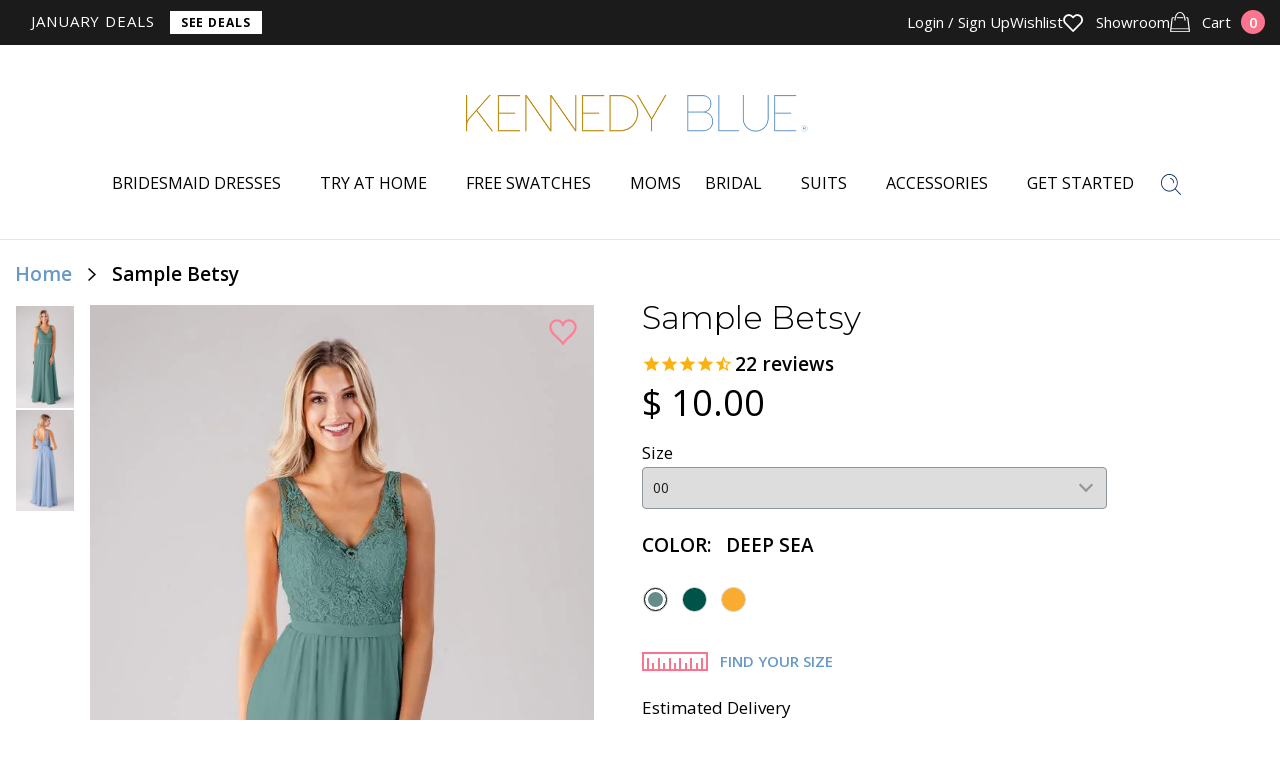

--- FILE ---
content_type: text/css
request_url: https://www.kennedyblue.com/cdn/shop/t/192/assets/custom.scss.css?v=128036458182095981161747933771
body_size: 8166
content:
@import"https://fonts.googleapis.com/css2?family=Bodoni+Moda:wght@700&display=swap";.shogun-root .shogun-video .section__video{float:none;width:100%;margin:0}.nav-access a,.header .header__message span{font-weight:400}.list-radios li{margin:0}.list-radios li .radio--color{margin:0 7px 8px}.colors-row .no-colors,.colors-row.no-available-colors .has-available,.colors-row.no-available-colors .form__controls{display:none}.colors-row.no-available-colors .no-colors{display:inline}.slider__clip.loading .slider__slide-image a{cursor:wait}.slider__clip.loading .zoomImg{display:none!important}.cart__required_msg{max-width:700px;color:#fb758d;padding:1rem;font-size:14px;font-style:italic;background-color:#fb758d0d}.section-collection .collection_description{text-align:left}.section-collection .collection_description.long{padding-top:24px}@media (max-width: 767px){.slider-product .slider__clip{height:auto;padding-bottom:0}}.form__controls .error{display:none;color:#fb758d;font-size:.75rem;font-style:italic;line-height:1.5rem;float:right}.form__controls select{font-size:14px;line-height:1.3;color:#8f969d}.section-cart .form__controls{max-width:100%}.btn--checkout{border:1px solid transparent;transition:all .3s linear}.btn--checkout:focus,.btn--checkout:focus-visible{border-color:#e2647b}.btn--checkout[disabled]{color:#aaa;cursor:not-allowed;background-color:#efefef4d;border-color:#eee}.template-product .section-product .slider-product{position:relative}.template-product .section-product .slider-product .wk-button-product{position:absolute;top:0;right:0;z-index:999;background-color:transparent;border:none}.template-product .section-product .slider-product .wk-button-product .wk-icon{width:28px;height:35px}.template-product .section-product .slider-product .wk-button-product .wk-icon svg path{fill:#fd7e96;stroke:#fd7e96}.template-product .section-product .slider-product .wk-button-product .wk-label{display:none}.js-slider-product .slider__slide-video,.js-slider-product .slider__slide-video iframe,.js-slider-product .slider__slide-video iframe object,.js-slider-product .slider__slide-video iframe embed,.js-slider-product .slider__slide-video iframe #player{height:100%;width:100%}.js-slider-thumbs{margin-bottom:0}.js-slider-thumbs .slick-arrow{height:40px;width:100%;position:absolute;top:0;left:0;z-index:1;background-color:#000000a6;opacity:0;transition:all .3s;cursor:pointer;display:flex;justify-content:center;align-items:center}.js-slider-thumbs .slick-arrow i{position:relative;margin-left:-14px}.js-slider-thumbs .slick-arrow i:before,.js-slider-thumbs .slick-arrow i:after{position:absolute;top:0;left:0;content:" ";display:inline-block;width:10px;height:1px;background-color:#fff}.js-slider-thumbs .slick-arrow i:before{transform:rotate(45deg);margin-left:7px}.js-slider-thumbs .slick-arrow i:after{transform:rotate(135deg)}.js-slider-thumbs .slick-arrow.slick-next{top:auto;bottom:0}.js-slider-thumbs .slick-arrow.slick-next i{margin-left:0}.js-slider-thumbs .slick-arrow.slick-next i:before{margin-left:-7px}.js-slider-thumbs:hover .slick-arrow{opacity:1}.out-of-stock-form{display:none;margin-bottom:40px;margin-top:-21px}.out-of-stock-form.active{display:block}.out-of-stock-form #oos-email,.out-of-stock-form #oos-fname,.out-of-stock-form #oos-lname{height:40px;box-shadow:none;border:1px solid #8f969d;border-radius:4px;padding-left:15px}.out-of-stock-form #oos-fname{margin-right:6px}.out-of-stock-form #oos-fname,.out-of-stock-form #oos-lname{width:100%}@media (min-width: 768px){.out-of-stock-form #oos-fname,.out-of-stock-form #oos-lname{max-width:477px}}.out-of-stock-form #oos-email{width:100%;margin-top:10px}@media (min-width: 768px){.out-of-stock-form #oos-email{max-width:477px}}.out-of-stock-form .oos-submit{display:inline-block;background-color:#6699c7;padding:10px 20px;font-size:20px;text-transform:uppercase;line-height:1;color:#fff;cursor:pointer;max-width:150px;text-align:center}.out-of-stock-form .oos-submit:hover{opacity:.9}.out-of-stock-form .oos-footer{display:flex;justify-content:space-between;align-items:center;margin-top:15px}@media (min-width: 768px){.out-of-stock-form .oos-footer{max-width:477px}}.out-of-stock-message,.out-of-stock-error{display:none;margin-top:-21px;margin-bottom:21px;color:#6699c7}.out-of-stock-message.active,.out-of-stock-error.active{display:block}.product-tryon .cart__required_msg{display:none!important}body:not(.template-product--tryon) .out-of-stock-form{margin-top:25px}.klaviyo-bis-trigger{width:100%!important;padding:13px 20px;font-size:25px;margin-bottom:28px;background-color:#fb758d}@media (max-width: 767px){.klaviyo-bis-trigger{font-size:15px;padding:10px}}@media only screen and (max-width: 992px){.klaviyo-bis-trigger{font-size:18px}}.bc-sf-filter-label.soldout.hidden{display:none}@media (max-width: 768px){.header>.shell{padding-bottom:0!important}.btn-menu{bottom:5px!important}.header .header__link{bottom:2px!important}}.wedding-label.date-error{margin-bottom:-25px}@media (max-width: 767px){.wedding-label.date-error{margin-bottom:-22px}}.form__label{text-align:left}@media (max-width: 767px){.form__label{font-size:12px}}.form--cart .form__actions{margin-top:50px}@media (max-width: 767px){.form--cart .form__actions{margin-top:20px}}.form--cart .form__actions-inner .btn--checkout{width:100%;letter-spacing:0px;text-transform:none;padding:10px}@media (max-width: 767px){.form--cart .form__actions-inner .btn--checkout{font-size:12px}}.form--cart .form__actions-inner input,.form--cart .form__actions-inner select,.form--cart .form__actions-inner textarea{border-radius:0;border-color:#e7e7e7;text-transform:none}.form--cart .form__actions-inner .form__controls .error{font-style:normal;font-size:.8rem;font-weight:600;margin-bottom:10px}@media (max-width: 767px){.form--cart .form__actions-inner .form__controls .error{font-size:.6rem;margin-bottom:0;margin-left:30%}}.form--default .table__info{color:gray}@media (max-width: 767px){.form--default .table__info{font-size:12px;padding-top:15px}}@media (max-width: 767px){.shipping-calculator h3{font-size:14px;text-align:center}.shipping-calculator .form__row label{font-size:12px}.shipping-calculator .form__actions .btn{text-transform:none;letter-spacing:0px;background:#1c3055;font-size:12px;padding:10px}.table__subtotal,.cart-table-desk{display:none!important}tfoot{border-top:none!important}}.shipping-calculator .form__row .select select{text-transform:none;border-radius:0}.shipping-calculator .form__row input{border-radius:0}@media (min-width: 768px){.mobile__subtotal,.mobile__shipping,.cart-table-mobile{display:none!important}}.mobile__subtotal{margin-bottom:10px;display:flex;justify-content:space-between}.mobile__subtotal .mobile__subtotal-label,.mobile__subtotal .mobile__subtotal-value{font-size:12px}.mobile__subtotal .mobile__subtotal-value{font-weight:700}.mobile__shipping{margin-top:10px;display:flex;justify-content:space-between}.mobile__shipping .mobile__shipping-label,.mobile__shipping .mobile__shipping-type{font-size:12px}.mobile__shipping .mobile__shipping-type{font-weight:700}.form--default.form--cart tbody.cart-table-mobile tr{display:flex!important;align-items:center;position:relative}.form--default.form--cart tbody.cart-table-mobile tr .table__image-container{width:30%!important}.form--default.form--cart tbody.cart-table-mobile tr .table__image-container .table__image{position:relative;width:100%}.form--default.form--cart tbody.cart-table-mobile tr .table__image-container .table__image:after{content:"";display:block;padding-bottom:100%}.form--default.form--cart tbody.cart-table-mobile tr .table__image-container .table__image img{position:absolute;top:0;bottom:0;left:0;right:0;width:100%;height:100%;object-fit:cover;object-position:center}.form--default.form--cart tbody.cart-table-mobile tr .table__info{width:70%!important;text-align:left!important;font-style:normal;margin-left:20px}.form--default.form--cart tbody.cart-table-mobile tr .table__info .table__name .table__product{color:#000!important}.form--default.form--cart tbody.cart-table-mobile tr .table__info .table__name .table__variant{padding:0!important;margin-bottom:0!important}.form--default.form--cart tbody.cart-table-mobile tr .table__info .table__name p{font-size:10px;margin-bottom:10px}.form--default.form--cart tbody.cart-table-mobile tr .table__info .table__name p span{color:#000;margin-right:3px;font-weight:700}.form--default.form--cart tbody.cart-table-mobile tr .table__info .table__info-horizontal{display:flex;align-items:center;gap:10px}.form--default.form--cart tbody.cart-table-mobile tr .table__info .table__info-horizontal .table__quantity{width:inherit!important;display:flex}.form--default.form--cart tbody.cart-table-mobile tr .table__info .table__info-horizontal .table__quantity .field--quantity{margin:0!important;height:30px!important;text-align:left;color:#000}.form--default.form--cart tbody.cart-table-mobile tr .table__info .table__info-horizontal .table__quantity .table__remove{margin-left:10px}.form--default.form--cart tbody.cart-table-mobile tr .table__info .table__info-horizontal .table__remove svg{margin-top:6px;width:15px;height:15px}.form--default.form--cart tbody.cart-table-mobile tr .table__price-container{text-align:left!important;position:absolute;bottom:0;right:10px}.form--default.form--cart tbody.cart-table-mobile tr .table__price-container .table__total{font-size:14px!important;width:auto}.section-cart .form--default .field--quantity{border-radius:0}.section-cart .form--default .btn{margin:0}.cart-drawer-container{max-width:400px;width:400px;height:100vh;position:fixed;top:0;-webkit-transition:1s;-moz-transition:1s;-o-transition:1s;-ms-transition:1s;transition:1s;-webkit-transform:translateX(100vw);-moz-transform:translateX(100vw);-o-transform:translateX(100vw);-ms-transform:translateX(100vw);transform:translate(100vw);z-index:999999999;background:#fff}@media (max-width: 400px){.cart-drawer-container{width:100%}}.cart-drawer-container .cart-header{display:flex;justify-content:space-between;margin:10px 30px}.cart-drawer-container .cart-header .cart-title{font-weight:700}.cart-drawer-container .cart-header .cart-title a{text-decoration:none}.cart-drawer-container .cart-header .cart-title span{font-weight:400;color:gray}.cart-drawer-container .cart-header .cart-drawer-close{cursor:pointer;border-radius:50%;background-color:#e7e7e7;width:21px;height:21px}.cart-drawer-container .cart-header .cart-drawer-close svg{width:15px;height:15px;margin-left:3px;margin-bottom:2px}.cart-drawer-container .cart-empty{display:none;text-align:center;margin:10px 30px}.cart-drawer-container .cart-exist{display:block}.cart-drawer-container .cart-exist .cart-shipping-message{text-align:center;padding:10px 0;background:#daeaf7;letter-spacing:0;font-size:14px;font-weight:600}.cart-drawer-container .cart-exist .cart-items{margin:10px 0;height:calc(100vh - 400px);overflow-y:auto}@media (max-width: 768px){.cart-drawer-container .cart-exist .cart-items{height:calc(100vh - 510px)}}.cart-drawer-container .cart-exist .cart-items::-webkit-scrollbar-track{-webkit-box-shadow:inset 0 0 6px rgba(0,0,0,.3);background-color:#f5f5f5}.cart-drawer-container .cart-exist .cart-items::-webkit-scrollbar{width:6px;background-color:#f5f5f5}.cart-drawer-container .cart-exist .cart-items::-webkit-scrollbar-thumb{background-color:#000}.cart-drawer-container .cart-exist .cart-items .cart-item{display:flex;align-items:center;font-size:12px;position:relative;padding:10px 30px;border-bottom:1px solid lightgray;transition:.2s opacity}.cart-drawer-container .cart-exist .cart-items .cart-item.being-removed{opacity:.35;pointer-events:none}.cart-drawer-container .cart-exist .cart-items .cart-item.expedited-processing .cart-info{display:flex;flex-direction:row-reverse;width:75%}.cart-drawer-container .cart-exist .cart-items .cart-item.expedited-processing .cart-info .cart-qty-remove{margin-right:2em}.cart-drawer-container .cart-exist .cart-items .cart-item.expedited-processing .cart-info .cart-qty-remove .cart-remove{display:none!important;visibility:hidden!important}.cart-drawer-container .cart-exist .cart-items .cart-item .cart-image{width:25%}.cart-drawer-container .cart-exist .cart-items .cart-item .cart-image .image{position:relative;width:100%}.cart-drawer-container .cart-exist .cart-items .cart-item .cart-image .image:after{content:"";display:block;padding-bottom:100%}.cart-drawer-container .cart-exist .cart-items .cart-item .cart-image .image img{position:absolute;top:0;bottom:0;left:0;right:0;width:100%;height:100%;object-fit:cover;object-position:top}.cart-drawer-container .cart-exist .cart-items .cart-item .cart-info{width:75%;margin-left:20px}.cart-drawer-container .cart-exist .cart-items .cart-item .cart-info .cart-title{font-size:16px;font-weight:700}.cart-drawer-container .cart-exist .cart-items .cart-item .cart-info .cart-option{font-size:14px;font-weight:500;color:gray;margin-bottom:5px}.cart-drawer-container .cart-exist .cart-items .cart-item .cart-info .cart-qty-remove{display:flex;align-items:center}.cart-drawer-container .cart-exist .cart-items .cart-item .cart-info .cart-qty-remove .cart-remove{margin-left:10px}.cart-drawer-container .cart-exist .cart-items .cart-item .cart-info .cart-qty-remove .cart-qty input{width:4.5em;height:30px;border-radius:0;text-align:left;border-color:#000;font-size:1.5em;color:#000}.cart-drawer-container .cart-exist .cart-items .cart-item .cart-info .cart-qty-remove .cart-qty input option{text-align:left}.cart-drawer-container .cart-exist .cart-items .cart-item .cart-info .cart-qty-remove .cart-remove svg{width:15px;height:15px;margin-top:5px}.cart-drawer-container .cart-exist .cart-items .cart-item .cart-info .cart-qty-remove .cart-remove svg path{fill:gray!important}.cart-drawer-container .cart-exist .cart-items .cart-item .cart-price{position:absolute;width:auto;bottom:10px;right:30px;font-size:14px;font-weight:700}.cart-drawer-container.scroll-down .cart-items{height:calc(100vh - 400px)}.loading-icon{position:fixed;top:50%;right:180px;width:20px;height:20px;z-index:999999999;display:none}@media (max-width: 400px){.loading-icon{left:50%;transform:translate(-50%)}}.loading-icon svg{width:20px;height:20px;-webkit-animation:spin 1s linear infinite;animation:spin 1s linear infinite}@-webkit-keyframes spin{0%{-webkit-transform:rotate(0deg)}to{-webkit-transform:rotate(360deg)}}@keyframes spin{0%{transform:rotate(0)}to{transform:rotate(360deg)}}.cart-drawer-back.loading .loading-icon{display:block}.cart-drawer-back.loading .cart-drawer-container .cart-info input,.cart-drawer-back.loading .cart-drawer-container .cart-info a{opacity:.5;pointer-events:none}.cart-drawer-back.loading .cart-drawer-container .cart-empty{display:none}.cart-drawer-back{position:fixed;top:0;left:0;z-index:9999999999;width:100vw;height:100vh;background:#00000080;display:none}body.cart-drawer-open{overflow-y:hidden}body.cart-drawer-open .cart-drawer-back{display:block}body.cart-drawer-open .cart-drawer-container{-webkit-transform:translateX(calc(100vw - 400px));-moz-transform:translateX(calc(100vw - 400px));-o-transform:translateX(calc(100vw - 400px));-ms-transform:translateX(calc(100vw - 400px));transform:translate(calc(100vw - 400px))}@media (max-width: 400px){body.cart-drawer-open .cart-drawer-container{-webkit-transform:translateX(0);-moz-transform:translateX(0);-o-transform:translateX(0);-ms-transform:translateX(0);transform:translate(0)}}.cart-drawer-container.is-empty .cart-empty{display:block}.cart-drawer-container.is-empty .cart-exist{display:none}.cart-upsell{padding:10px 30px}.cart-upsell .cart-upsell-title{text-align:center;margin-bottom:20px;font-size:12px;font-weight:700}.cart-upsell .cart-item{display:flex;position:relative;align-items:center;padding:10px;border:1px solid lightgray}.cart-upsell .cart-item .cart-image{width:30%}.cart-upsell .cart-item .cart-image .image{position:relative;width:100%}.cart-upsell .cart-item .cart-image .image:after{content:"";display:block;padding-bottom:100%}.cart-upsell .cart-item .cart-image .image img{position:absolute;top:0;bottom:0;left:0;right:0;width:100%;height:100%;object-fit:cover;object-position:top}.cart-upsell .cart-item .cart-info{width:70%;margin-left:20px}.cart-upsell .cart-item .cart-info .cart-title{font-size:16px;font-weight:700}.cart-upsell .cart-item .cart-info .cart-color{font-size:14px;color:gray;margin-bottom:10px}.cart-upsell .cart-item .cart-info .cart-add{cursor:pointer}.cart-upsell .cart-item .cart-info .cart-add svg{width:15px;height:15px}.cart-upsell .cart-item .cart-price{position:absolute;bottom:10px;right:10px}.cart-upsell .cart-item .cart-price .money{font-weight:700;font-size:14px;letter-spacing:0px}.cart-footer .cart-shipping-subtotal{display:flex;padding:10px 30px;flex-direction:column;font-style:14px;font-weight:600}.cart-footer .cart-shipping-subtotal .cart-shipping,.cart-footer .cart-shipping-subtotal .cart-subtotal{display:flex;justify-content:space-between}.cart-footer .cart-shipping-subtotal .cart-shipping .shipping-value{position:relative}.cart-footer .cart-shipping-subtotal .cart-shipping .shipping-value span{position:absolute;top:3px;right:0;border-radius:3px;background:#8caecf;padding:3px 10px;font-size:10px;color:#fff;width:130px}.cart-footer .btn--checkout{width:100%;text-transform:none;letter-spacing:0px;padding:10px;font-size:14px!important}.cart-item-count{text-align:left;font-size:16px;font-weight:700}.cart-item-count span{color:gray;font-weight:600}.gorgias-chat-key-sef6vt{z-index:100!important}@media (max-width: 768px){.subscribe .klaviyo-form [data-testid=form-row]>[data-testid=form-component]:last-child{max-width:40%}}.subscribe .klaviyo-form [data-testid=form-row]>[data-testid=form-component]:last-child button{padding-bottom:12px!important}.quantity-form{display:inline-block;position:relative}.quantity-form input[type=number]{width:60px;line-height:30px;text-indent:10px;font-weight:400;font-size:14px;border:1px solid black;color:#000}.quantity-form .qty-plus{position:absolute;right:6px;top:0;height:20px}@media (max-width: 768px){.quantity-form .qty-plus{height:15px}}.quantity-form .qty-minus{position:absolute;right:6px;bottom:0;height:20px}@media (max-width: 768px){.quantity-form .qty-minus{height:15px}}.quantity-form .qty-minus svg{transform:rotate(180deg);margin-bottom:10px}.quantity-form svg{width:10px;height:10px}.desk-quantity input[type=number]{width:80px!important}.desk-quantity .qty-plus,.desk-quantity .qty-minus{right:10px!important}.field--quantity::-webkit-inner-spin-button,.field--quantity::-webkit-outer-spin-button{opacity:0}.field--quantity::-webkit-outer-spin-button,.field--quantity::-webkit-inner-spin-button{-webkit-appearance:none!important;margin:0!important}.field--quantity{-moz-appearance:textfield!important}.quantity.field--quantity{text-align:left!important}.cart-drawer-container .cart-qty .form__controls .quantity-form .qty-plus,.cart-drawer-container .cart-qty .form__controls .quantity-form .qty-minus{height:15px!important}.nav .nav__dropdown{visibility:hidden;position:static;left:0;width:100%;padding:36px 0 32px;background-color:#fff;opacity:0;-webkit-transition:opacity .3s,top .3s,visibility .3s;-o-transition:opacity .3s,top .3s,visibility .3s;transition:opacity .3s,top .3s,visibility .3s;-webkit-box-shadow:none;box-shadow:none}@media screen and (min-width: 768px){.nav .nav__dropdown{position:absolute;left:0}}.nav .nav__dropdown hr{color:transparent;border-top:1px solid #e6e6e6;margin-bottom:44px}@media (max-width: 767px){.nav .nav__dropdown hr{display:none}}.nav .nav__dropdown .shell{max-width:850px;display:flex;justify-content:space-between}.nav .nav__dropdown ul{display:block;font-size:15px;color:#000;font-weight:400;text-transform:none}.nav .nav__dropdown li{margin:0 0 9px}@media (max-width: 1395px){.nav .nav__dropdown li{margin:0 12px}}.nav .nav__dropdown .nav__item a{color:#000;font-weight:400}.nav li:hover .nav__dropdown{visibility:visible;opacity:1}.nav li a.is-active+.nav__dropdown{visibility:visible;opacity:1}.header .shell{position:relative}.header .header__contents nav a{font-weight:400}@media (max-width: 767px){.header .header__contents nav{padding-top:40px;border-top:1px solid #f2f2f2}.header .header__contents nav.nav-access{padding-top:0;border-top:none}}@media (min-width: 768px){.header{min-height:240px}}@media (max-width: 767px){.header{color:#1b1b1b;font-weight:400}}@media (max-width: 767px){.header nav li{margin-bottom:25px}}@media (max-width: 767px){.header nav.nav-access li{margin-bottom:0}}.shell{max-width:1396px;width:100%;padding-right:15px;padding-left:15px;margin:auto}.dropdown-menu-title{border-bottom:1px solid #f2f2f2;width:100%;min-width:250px;padding-bottom:17px;margin-bottom:19px;text-transform:uppercase;font-family:Open Sans,sans-serif;font-size:12px;font-weight:400;line-height:16px;letter-spacing:.1em;text-align:left}@media (max-width: 767px){.dropdown-menu-title{display:none}}.nav{z-index:9999;padding:0 50px}.nav ul{display:-webkit-box;display:-ms-flexbox;display:flex;-webkit-box-orient:horizontal;-webkit-box-direction:normal;-ms-flex-flow:row wrap;flex-flow:row wrap;-webkit-box-pack:center;-ms-flex-pack:center;justify-content:center;-webkit-box-align:center;-ms-flex-align:center;align-items:center;font-size:16px;line-height:1.11;color:#000;font-weight:600;text-transform:uppercase}@media (max-width: 1395px){.nav ul{font-size:15px}}@media (max-width: 767px){.nav ul{font-size:14px}}.nav ul li{margin:0 25px}@media (max-width: 1395px){.nav ul li{margin:0 12px}}.nav a{display:block;padding:5px 0;font-weight:600;text-decoration:none;-webkit-transition:color .3s;-o-transition:color .3s;transition:color .3s;position:relative}.nav .nav__has-dropdown a{position:relative;z-index:1}@media (max-width: 1395px){.nav .nav__has-dropdown a{padding-right:15px}}@media (max-width: 767px){.nav li{width:100%;margin:0 8px}}@media (max-width: 767px){.nav{padding:20px 15px}}@media screen and (min-width: 1023px){.nav .dropdown-menu .nav__item:hover,.nav .dropdown-menu .nav__item.nav__item--active{background-color:#ededed}}.nav .dropdown-menu .nav__item a{font-family:Open Sans,sans-serif;font-size:16px;font-weight:400;line-height:22px;letter-spacing:0em;text-align:left;color:#000;padding:16px;max-width:374px}@media screen and (min-width: 768px){.nav .dropdown-menu .nav__item a{min-width:374px}}.nav .dropdown-menu .nav__item>a,.nav .nav__item>a{color:#000;font-size:16px;font-weight:400;line-height:22px;letter-spacing:0em;text-align:left}.nav>ul>.nav__item>a:after{content:" ";width:48px;height:2px;top:auto;opacity:0;transition:opacity .3s;border:none;transform:none;margin:11px auto -13px;background-color:#cd9796;position:absolute;bottom:0;right:calc(50% - 24px)}.nav .nav__has-dropdown.current>a:after,.nav .nav__has-dropdown.nav__item--active>a:after,.nav>ul>.nav__item--active>a:after,.nav>ul>.nav__item:hover>a:after{display:inline-block;opacity:1;transition:all .3s}.nav .nav__has-dropdown{position:unset}@media (max-width: 767px){.header .header__contents .nav__has-dropdown>a:after{display:inline-block!important;content:"";position:absolute;top:50%;right:0;width:11px;height:11px;border-bottom:1px solid #1b1b1b;border-right:1px solid #1b1b1b;margin-top:-5px;transform:rotate(45deg) translate(-50%);background-color:transparent;opacity:1!important}}@media (max-width: 767px){.nav__dropdown{border-left:1px solid #f2f2f2;margin-top:25px}}@media (min-width: 1396px){.nav .nav__has-dropdown>a{padding-right:0}}.header .header__link{bottom:4px}@media (min-width: 768px){.nav .nav__dropdown .nav__dropdown{margin-left:0;display:none;z-index:2;position:absolute;left:374px;top:129px}.nav .nav__dropdown .nav__dropdown hr,.nav .nav__dropdown .nav__dropdown .dropdown-menu-title{display:none}}@media (min-width: 768px){.nav .nav__dropdown .nav__has-dropdown:hover .nav__dropdown{display:block}}.header .header__contents nav .badge-new{display:inline-block;height:17px;width:50px;background-color:#f8f1f1;border-radius:5px;margin-left:16px;margin-bottom:-4px;color:#1b1b1b!important;font-size:12px;text-align:center;padding-top:1px}.wedding-details-popup-container{display:none}.wedding-details-popup-container.active{display:block;width:100%;height:100vh;position:fixed;top:0;left:0;background:#00000080;z-index:9999999999}.wedding-details-popup-container.active .wedding-details-popup{width:100%;height:100%;position:relative}.wedding-details-popup-container.active .wedding-details-popup form{width:600px;position:absolute;top:50%;left:50%;transform:translate(-50%,-50%);background:#fff;padding:20px 80px 30px}@media (max-width: 600px){.wedding-details-popup-container.active .wedding-details-popup form{width:100%;top:0;left:0;transform:none;padding:20px}}.wedding-details-popup-container.active .wedding-details-popup form .form__actions-inner{width:100%}.wedding-details-popup-container.active .wedding-details-popup form .form__actions-inner .popup-close-icon{cursor:pointer;border-radius:50%;background-color:#e7e7e7;width:21px;height:21px;position:absolute;top:35px;right:35px}.wedding-details-popup-container.active .wedding-details-popup form .form__actions-inner .popup-close-icon svg{width:15px;height:15px;margin-left:3px;margin-bottom:2px}.wedding-details-popup-container.active .wedding-details-popup form .form__actions-inner .popup-title{text-align:center;margin-bottom:30px;font-weight:700;font-size:28px}.wedding-details-popup-container.active .wedding-details-popup form .form__actions-inner .wedding-label span{color:#fb758d}.wedding-details-popup-container.active .wedding-details-popup form .form__actions-inner .select{max-width:100%}.wedding-details-popup-container.active .wedding-details-popup form .form__actions-inner .form__controls{position:relative}.wedding-details-popup-container.active .wedding-details-popup form .form__actions-inner .form__controls .form-icon{position:absolute;top:10px;right:10px}@media (max-width: 768px){.wedding-details-popup-container.active .wedding-details-popup form .form__actions-inner .form__controls .form-icon{top:8px}}.wedding-details-popup-container.active .wedding-details-popup form .form__actions-inner .form__controls:after{display:none}.wedding-details-popup-container.active .wedding-details-popup form .form__actions-inner .wedding__controls.wedding__error .form-icon{top:45px}@media (max-width: 768px){.wedding-details-popup-container.active .wedding-details-popup form .form__actions-inner .wedding__controls.wedding__error .form-icon{top:33px}}.wedding-details-popup-container.active .wedding-details-popup form .form__actions-inner .form-buttons{display:flex;margin-top:30px;justify-content:space-between}.wedding-details-popup-container.active .wedding-details-popup form .form__actions-inner .form-buttons .btn--cancel{width:46%;margin:0;padding:0;text-transform:none;color:#000;background-color:#eee;border-color:#eee}.wedding-details-popup-container.active .wedding-details-popup form .form__actions-inner .form-buttons .btn--checkout{width:50%;margin:0;text-transform:none}.wedding-details-popup-container.active .wedding-details-popup form .form__actions-inner .form-buttons .btn--checkout:disabled{color:#000;background-color:#eee;border-color:#eee}.featured-collections{display:flex}.featured-collections .featured-collection:not(:last-child){margin-right:30px}.featured-collections .featured-collection{width:190px;height:258px;background-color:#f7eeee;position:relative;padding:0!important;overflow:hidden}.featured-collections .featured-collection img{width:100%;height:calc(100% - 40px);object-fit:cover;object-position:center}.featured-collections .featured-collection p{position:absolute;bottom:0;font-size:18px;text-transform:none;background-color:#f7eeee;color:#000;height:40px;width:100%;display:flex;justify-content:center;align-items:center;align-content:center;font-weight:400;text-align:center;padding:5px}@media (max-width: 767px){.featured-collections{display:none}.header nav li{margin-bottom:25px}.nav .nav__dropdown li{margin:0 0 9px}.nav.is-expanded{margin-top:30px}.header nav li span{font-size:13px;line-height:18px}}.template-product .form__controls input,.template-product .form__controls select{color:#1b1b1b}.stock-message{display:none;margin-bottom:25px}@media (max-width: 768px){.stock-message{margin-bottom:10px}}.stock-message.active{display:block}#bc-sf-filter-wrapper .bc-sf-filter-product-item:not(.sold-out) .soldout.soldout-hidden{display:none!important}#bc-sf-filter-wrapper .bc-sf-filter-product-item.sold-out .soldout:not(.soldout-hidden){display:block!important}.em-wdgt-products{text-align:center}.em-wdgt-products .products-grid{overflow:hidden;float:none;width:auto;margin:0 -15px;box-sizing:border-box}.em-wdgt-products .products-grid .product-grid{padding-left:15px;padding-right:15px;margin-bottom:30px;text-align:center;display:inline;float:left;vertical-align:top;position:relative;width:25%}.em-wdgt-products .products-grid .product-item-inner{position:relative;padding:0;border:none;-ms-box-shadow:none;-webkit-box-shadow:none;box-shadow:none}.em-wdgt-products .products-grid .product-item-image{margin-bottom:6px}.em-wdgt-products .products-grid .product-item-image a{overflow:hidden;margin-bottom:0;border:none;position:relative;display:block;cursor:pointer;width:100%;height:416px}.em-wdgt-products .products-grid .product-item-image a img{z-index:2;margin:auto;display:block;max-width:100%;vertical-align:middle;border:0 none;width:100%}.em-wdgt-products .products-grid .product-bottom a{display:block;margin:0 0 6px;font-family:Open Sans,sans-serif;font-size:15px;color:#000;text-decoration:none;-webkit-transition:opacity .3s;-o-transition:opacity .3s;transition:opacity .3s;border:none;text-transform:capitalize;border-bottom:none!important;cursor:pointer;font-style:normal;font-weight:400;line-height:20px}.em-wdgt-products .products-grid .product-bottom p{padding-bottom:0;font-size:18px;font-weight:600;color:#000;-moz-box-sizing:border-box;-webkit-box-sizing:border-box;box-sizing:border-box;margin-bottom:0}.em-wdgt-products .products-grid .product-bottom p .product-item-regular-price{font-family:Open Sans;font-style:normal;font-weight:600;font-size:16px;line-height:22px;color:#000}@media (max-width: 4000px){.em-wdgt-products .products-grid .product-item-image a{height:auto;max-height:550px}}@media (max-width: 1400px){.em-wdgt-products .products-grid .product-item-image a{height:auto;max-height:416px}}@media (max-width: 1030px){.em-wdgt-products .products-grid .product-item-image a{height:auto;max-height:390px}}@media (max-width: 768px){.em-wdgt-products .products-grid .product-item-image a{height:auto;max-height:280px}}@media (max-width: 480px){.em-wdgt-products .products-grid .product-grid{width:50%;margin-bottom:15px}.em-wdgt-products .products-grid .product-grid:nth-child(odd){padding-right:7.5px}.em-wdgt-products .products-grid .product-grid:nth-child(2n){padding-left:7.5px}}@media (max-width: 380px){.em-wdgt-products .products-grid .product-item-image a{height:auto;max-height:235px}}.popup-form .form--contact{background:#fff;padding:50px}@media (max-width: 767px){.popup-form{padding:50px 25px}}.form--default .form_actions{text-align:right}.section-product .section__entry{overflow:initial}.split_info_section .split_info_section-block{position:relative;z-index:1;padding:var(--desktop-padding) 0px}.split_info_section .split_info_section-block .split_info_section-block-background{position:absolute;top:0;left:0;bottom:0;width:100%;height:100%;z-index:-1;max-width:100vw!important;pointer-events:none;object-fit:cover;object-position:center}.split_info_section .split_info_section-block .split_info_section-block-content{position:relative;width:50%;padding:0px var(--desktop-padding)}.split_info_section .split_info_section-block .split_info_section-block-content.pos-center{left:25%}.split_info_section .split_info_section-block .split_info_section-block-content.pos-left{left:0%}.split_info_section .split_info_section-block .split_info_section-block-content.pos-right{left:50%}@media only screen and (max-width: 767px){.split_info_section .split_info_section-block .split_info_section-block-content.text-mobile-center{left:25%;text-align:center}.split_info_section .split_info_section-block .split_info_section-block-content.text-mobile-left{left:0%;text-align:left}.split_info_section .split_info_section-block .split_info_section-block-content.text-mobile-right{left:50%;text-align:right}}@media only screen and (min-width: 768px){.split_info_section .split_info_section-block .split_info_section-block-background.pos-full{width:100vw;left:50%;transform:translate(-50%)}.split_info_section .split_info_section-block .split_info_section-block-background.pos-left_full{width:50vw;left:50%;transform:translate(-100%)}.split_info_section .split_info_section-block .split_info_section-block-background.pos-right_full{width:50vw;left:50%}.split_info_section .split_info_section-block .split_info_section-block-background.pos-center{width:100%;left:0;right:0}.split_info_section .split_info_section-block .split_info_section-block-background.pos-left{width:50%;left:0}.split_info_section .split_info_section-block .split_info_section-block-background.pos-right{width:50%;right:0}.split_info_section .split_info_section-block .split_info_section-block-content{position:relative;width:50%;padding:0px var(--desktop-padding)}.split_info_section .split_info_section-block .split_info_section-block-content.text-center{text-align:center}.split_info_section .split_info_section-block .split_info_section-block-content.text-left{text-align:left}.split_info_section .split_info_section-block .split_info_section-block-content.text-right{text-align:right}}.split_info_section .split_full_info_section-block{position:relative;display:flex;flex-direction:row;align-items:center}.split_info_section .split_full_info_section-block.full-width{position:relative;left:50%;width:100vw;transform:translate(-50%)}.split_info_section .split_full_info_section-block.flow-reverse{flex-direction:row-reverse}.split_info_section .split_full_info_section-block>*{width:50%}@media only screen and (min-width: 768px){.split_info_section .split_full_info_section-block{padding:var(--desktop-padding) 0px}}@media only screen and (min-width: 768px){.split_info_section .split_full_info_section-block .split_full_info_section-block-content{position:relative;width:50%;padding:0px var(--desktop-padding)}.split_info_section .split_full_info_section-block .split_full_info_section-block-content.pos-center{left:25%}.split_info_section .split_full_info_section-block .split_full_info_section-block-content.pos-left{left:0%}.split_info_section .split_full_info_section-block .split_full_info_section-block-content.pos-right{left:50%}.split_info_section .split_full_info_section-block .split_full_info_section-block-content.text-center{text-align:center}.split_info_section .split_full_info_section-block .split_full_info_section-block-content.text-left{text-align:left}.split_info_section .split_full_info_section-block .split_full_info_section-block-content.text-right{text-align:right}}@media only screen and (max-width: 767px){.split_info_section .split_full_info_section-block .split_full_info_section-block-content.text-mobile-center{text-align:center}.split_info_section .split_full_info_section-block .split_full_info_section-block-content.text-mobile-left{text-align:left}.split_info_section .split_full_info_section-block .split_full_info_section-block-content.text-mobile-right{text-align:right}}.custom-section{margin:1.5em auto 3em}.custom-separator{display:block;height:0px;background:transparent;border:0px none}.custom-separator.has-line{height:2px;background-color:#7f7f7f}.custom-button-wrapper{position:relative}.custom-button-wrapper .custom-button{padding:11px 20px;border-radius:0;margin-bottom:28px;font-size:25px;text-transform:uppercase}.custom-button-wrapper .custom-button:not(.pos-0){position:relative;transform:translate(-50%)}.custom-button-wrapper .custom-button.pos-25{left:25%}.custom-button-wrapper .custom-button.pos-33{left:33%}.custom-button-wrapper .custom-button.pos-50{left:50%}.custom-button-wrapper .custom-button.pos-66{left:66%}.custom-button-wrapper .custom-button.pos-75{left:75%}.custom-button-wrapper .custom-button.pos-100{left:100%;transform:translate(-100%)}.custom-hero-slideshow-wrapper,.custom-hero-slideshow-wrapper .custom-hero-slideshow{position:relative}.custom-hero-slideshow-wrapper .custom-hero-slideshow.full-width{left:50%;width:100vw;transform:translate(-50%)}@media only screen and (max-width: 767px){.custom-hero-slideshow-wrapper .custom-hero-slideshow.ar-mobile-2x3 .custom-hero-slide{padding-bottom:150%}.custom-hero-slideshow-wrapper .custom-hero-slideshow.ar-mobile-3x4 .custom-hero-slide{padding-bottom:133%}.custom-hero-slideshow-wrapper .custom-hero-slideshow.ar-mobile-4x5 .custom-hero-slide{padding-bottom:125%}.custom-hero-slideshow-wrapper .custom-hero-slideshow.ar-mobile-1x1 .custom-hero-slide{padding-bottom:100%}}@media only screen and (min-width: 768px){.custom-hero-slideshow-wrapper .custom-hero-slideshow.ar-desktop-4x3 .custom-hero-slide{padding-bottom:75%}.custom-hero-slideshow-wrapper .custom-hero-slideshow.ar-desktop-3x2 .custom-hero-slide{padding-bottom:66%}.custom-hero-slideshow-wrapper .custom-hero-slideshow.ar-desktop-2x1 .custom-hero-slide{padding-bottom:50%}.custom-hero-slideshow-wrapper .custom-hero-slideshow.ar-desktop-3x1 .custom-hero-slide{padding-bottom:33%}}.custom-hero-slideshow-wrapper .custom-hero-slideshow .custom-hero-slide{position:relative;z-index:1}.custom-hero-slideshow-wrapper .custom-hero-slideshow .custom-hero-slide img{position:absolute;top:0;left:0;right:0;bottom:0;width:100%;height:100%;z-index:-1;object-fit:cover;object-position:center;pointer-events:none;display:none}@media only screen and (max-width: 767px){.custom-hero-slideshow-wrapper .custom-hero-slideshow .custom-hero-slide img.custom-hero-image-mobile{display:block}}@media only screen and (min-width: 768px){.custom-hero-slideshow-wrapper .custom-hero-slideshow .custom-hero-slide img.custom-hero-image-desktop{display:block}}.custom-hero-slideshow-wrapper .custom-hero-slideshow .custom-hero-slide .custom-hero-overlay{position:absolute;top:0;left:0;right:0;bottom:0;width:100%;height:100%}.custom-hero-slideshow-wrapper .custom-hero-slideshow .custom-hero-slide .custom-hero-content{position:absolute;box-sizing:border-box;padding:.5em 1em;max-width:90%;background:radial-gradient(rgba(0,0,0,.25) 20%,transparent 70%);color:#fff}@media only screen and (min-width: 768px){.custom-hero-slideshow-wrapper .custom-hero-slideshow .custom-hero-slide .custom-hero-content{padding:3em 4em;max-width:80%}}.custom-hero-slideshow-wrapper .custom-hero-slideshow .custom-hero-slide .custom-hero-content h2{margin-bottom:.2em;font-size:2.4em;font-weight:300}.custom-hero-slideshow-wrapper .custom-hero-slideshow .custom-hero-slide .custom-hero-content h3{font-size:1.2em;font-weight:700}.custom-hero-slideshow-wrapper .custom-hero-slideshow .custom-hero-slide .custom-hero-content h2,.custom-hero-slideshow-wrapper .custom-hero-slideshow .custom-hero-slide .custom-hero-content h3{font-family:Montserrat,sans-serif;line-height:1.4em}.custom-hero-slideshow-wrapper .custom-hero-slideshow .custom-hero-slide .custom-hero-content.pos-mid_left{top:50%;left:7.5%;transform:translateY(-50%);text-align:left}@media only screen and (max-width: 767px){.custom-hero-slideshow-wrapper .custom-hero-slideshow .custom-hero-slide .custom-hero-content.pos-mid_left{left:0%}}.custom-hero-slideshow-wrapper .custom-hero-slideshow .custom-hero-slide .custom-hero-content.pos-mid_center{top:50%;left:50%;transform:translate(-50%,-50%);text-align:center}.custom-hero-slideshow-wrapper .custom-hero-slideshow .custom-hero-slide .custom-hero-content.pos-mid_right{top:50%;right:7.5%;transform:translateY(-50%);text-align:right}@media only screen and (max-width: 767px){.custom-hero-slideshow-wrapper .custom-hero-slideshow .custom-hero-slide .custom-hero-content.pos-mid_right{right:0%}}.custom-hero-slideshow-wrapper .custom-hero-slideshow .custom-hero-slide .custom-hero-content.pos-bot_left{bottom:7.5%;left:7.5%;text-align:left}@media only screen and (max-width: 767px){.custom-hero-slideshow-wrapper .custom-hero-slideshow .custom-hero-slide .custom-hero-content.pos-bot_left{left:0%}}.custom-hero-slideshow-wrapper .custom-hero-slideshow .custom-hero-slide .custom-hero-content.pos-bot_center{bottom:7.5%;left:50%;transform:translate(-50%);text-align:center}.custom-hero-slideshow-wrapper .custom-hero-slideshow .custom-hero-slide .custom-hero-content.pos-bot_right{bottom:7.5%;right:7.5%;text-align:right}@media only screen and (max-width: 767px){.custom-hero-slideshow-wrapper .custom-hero-slideshow .custom-hero-slide .custom-hero-content.pos-bot_right{right:0%}}.custom-hero-slideshow-wrapper .custom-hero-slideshow .swiper-pagination{bottom:0}.custom-hero-slideshow-wrapper .custom-hero-slideshow .swiper-pagination .swiper-pagination-bullet{border-radius:0;margin:0;width:4em;height:.25em;background:#7f7f7f;opacity:.75}.custom-hero-slideshow-wrapper .custom-hero-slideshow .swiper-pagination .swiper-pagination-bullet.swiper-pagination-bullet-active{background-color:#6699c7;opacity:.85}.custom-collection-list{box-sizing:border-box;display:grid;grid-template-columns:repeat(4,1fr);gap:2em;width:100%}@media only screen and (max-width: 767px){.custom-collection-list{grid-template-columns:repeat(2,1fr);gap:1em}}.custom-collection-list .custom-collection-block{box-sizing:border-box;position:relative;display:block;background-color:#f0f0f0;background-size:cover;background-position:center;text-decoration:none}@media only screen and (min-width: 768px){.custom-collection-list .custom-collection-block:before{content:" ";display:block;padding-bottom:100%}}@media only screen and (max-width: 767px){.custom-collection-list .custom-collection-block{padding:25% 1em;display:flex;flex-direction:row;align-items:center}}@media only screen and (max-width: 767px) and (max-width: 767px){.custom-collection-list .custom-collection-block{padding:25% .5em}}.custom-collection-list .custom-collection-block .custom-collection-block-title{box-sizing:border-box;padding:.5em 1em;font-family:Montserrat,sans-serif;text-align:center;text-transform:uppercase;background-color:#6699c7;color:#fff}@media only screen and (max-width: 767px){.custom-collection-list .custom-collection-block .custom-collection-block-title{padding:.5em}}@media only screen and (min-width: 768px){.custom-collection-list .custom-collection-block .custom-collection-block-title{position:absolute;top:50%;left:50%;max-width:90%;transform:translate(-50%,-50%)}}@media only screen and (max-width: 767px){.custom-collection-list .custom-collection-block .custom-collection-block-title{width:100%}}.custom-featured-product{display:flex;flex-direction:column;text-decoration:none}@media only screen and (min-width: 768px){.custom-featured-product{flex-direction:row}.custom-featured-product.reverse{flex-direction:row-reverse}.custom-featured-product .custom-featured-product-image,.custom-featured-product .custom-featured-product-details{width:50%}}.custom-featured-product .custom-featured-product-image div{position:relative;height:100%;padding-bottom:100%}.custom-featured-product .custom-featured-product-image div img{position:absolute;top:0;left:0;width:100%;max-height:100%;object-fit:cover;object-position:center}@media screen and (max-width: 767px){.custom-featured-product .custom-featured-product-image div img{position:relative;max-height:initial}}.custom-featured-product .custom-featured-product-image.show-full-image div{height:auto;padding-bottom:0;aspect-ratio:var(--aspect-ratio)}.custom-featured-product .custom-featured-product-details{padding-top:2em}@media only screen and (min-width: 768px){.custom-featured-product .custom-featured-product-details{padding-top:0;padding-left:5em}}.custom-featured-product .custom-featured-product-details h3{font-family:Montserrat,sans-serif;font-size:32px;font-weight:300;line-height:1.2em;margin:0}.custom-featured-product .custom-featured-product-details .custom-featured-product-price{margin-bottom:1em;font-weight:600}.custom-featured-product .custom-featured-product-details h4{margin:1em 0 0}.custom-featured-blog-title{text-align:center;text-transform:uppercase;margin:3em 0 2em}.custom-featured-blog-title h3{margin:0;padding:0}.custom-featured-blog{display:grid;gap:1em}.custom-featured-blog .custom-featured-blog-post{text-decoration:none;margin-bottom:2em}.custom-featured-blog .custom-featured-blog-post .custom-featured-blog-post-cover{padding-bottom:100%;background-size:cover;background-position:center}.custom-featured-blog .custom-featured-blog-post .custom-featured-blog-post-title,.custom-featured-blog .custom-featured-blog-post .custom-featured-blog-post-date{font-family:Montserrat,sans-serif}.custom-featured-blog .custom-featured-blog-post .custom-featured-blog-post-title{font-weight:400}.custom-featured-blog .custom-featured-blog-post .custom-featured-blog-post-date{font-size:.8em;font-weight:700}.custom-featured-blog .custom-featured-blog-post .custom-featured-blog-post-excerpt{margin-top:1em}@media only screen and (min-width: 768px){.custom-featured-blog .custom-featured-blog-post{margin-bottom:0}.custom-featured-blog.layout-3-column{gap:1em 2em;grid-template-columns:repeat(3,1fr)}.custom-featured-blog.layout-3-column .custom-featured-blog-post .custom-featured-blog-post-details{margin-top:1em}.custom-featured-blog.layout-most-recent{grid-template-columns:2fr 1fr;grid-template-rows:1fr 1fr;grid-template-areas:"spotlight ." "spotlight ."}.custom-featured-blog.layout-most-recent .custom-featured-blog-post{display:grid;grid-template-columns:1fr 1fr}.custom-featured-blog.layout-most-recent .custom-featured-blog-post .custom-featured-blog-post-details{margin-left:1em}.custom-featured-blog.layout-most-recent .custom-featured-blog-post[data-post-index="1"]{grid-area:spotlight}.custom-featured-blog.layout-most-recent .custom-featured-blog-post:not([data-post-index="1"]) .custom-featured-blog-post-excerpt{display:none}}.custom-rich-text .custom-rich-text-heading:not(:first-child){margin-top:20px}.custom-rich-text .custom-rich-text-heading .custom-heading-1{position:relative;text-align:center}.custom-rich-text .custom-rich-text-heading .custom-heading-1 span{position:relative;display:inline-block;padding:0 10px;background-color:#fff;font-size:35px;color:#000;text-transform:uppercase}.custom-rich-text .custom-rich-text-heading .custom-heading-1:before{content:"";position:absolute;top:50%;left:0;width:100%;height:2px;background-color:#7f7f7f;margin-top:-1px}.custom-rich-text .custom-rich-text-content.align-left{text-align:left}.custom-rich-text .custom-rich-text-content.align-center{text-align:center}.custom-rich-text .custom-rich-text-content.align-right{text-align:right}.custom-content-section{display:flex;flex-direction:row;flex-wrap:wrap;justify-content:space-between}.custom-content-section .custom-content-block{box-sizing:border-box;display:flex;padding:0 1em;flex-direction:row}.custom-content-section .custom-content-block:first-child{padding-left:0}.custom-content-section .custom-content-block:last-child{padding-right:0}.custom-content-section .custom-content-block.w-25{width:25%}.custom-content-section .custom-content-block.w-33{width:33%}.custom-content-section .custom-content-block.w-50{width:50%}.custom-content-section .custom-content-block.w-66{width:66%}.custom-content-section .custom-content-block.w-75{width:75%}.custom-content-section .custom-content-block.w-100{width:100%}.custom-content-section .custom-content-block.va-top{align-items:flex-start}.custom-content-section .custom-content-block.va-center{align-items:center}.custom-content-section .custom-content-block.va-bottom{align-items:flex-end}.custom-content-section .custom-content-block .custom-content-image.h-fit{height:100%;object-fit:cover;object-position:center}@media only screen and (max-width: 767px){.custom-content-section{display:block}.custom-content-section .custom-content-block{display:block;padding:1em 0!important;width:100%!important}}.section-image.full-image{padding:0}.section-image.full-image .section__inner{display:flex;flex-direction:row;align-items:center}.section-image.full-image .section__inner .section__image{position:static;width:50%}.section-image.full-image .section__inner .section__image img{position:relative;left:100%;transform:translate(-100%);max-width:initial;width:50vw;height:auto}.section-image.full-image .section__inner .section__content{width:50%}@media screen and (max-width: 767px){.section-image.full-image .section__inner{flex-direction:column}.section-image.full-image .section__inner .section__image{width:100%;padding:0}.section-image.full-image .section__inner .section__image img{left:50%;transform:translate(-50%);width:100vw}.section-image.full-image .section__inner .section__content{width:100%}}@font-face{font-family:icomoon;src:url(icomoon.eot);src:url(icomoon.eot#iefix) format("embedded-opentype"),url(icomoon.ttf) format("truetype"),url(icomoon.woff) format("woff"),url(icomoon.svg#icomoon) format("svg");font-weight:400;font-style:normal;font-display:block}[class^=icon-],[class*=" icon-"]{font-family:icomoon!important;speak:never;font-style:normal;font-weight:400;font-variant:normal;text-transform:none;line-height:1;-webkit-font-smoothing:antialiased;-moz-osx-font-smoothing:grayscale}.icon-heart-o:before{content:"\e903"}.icon-heart1:before{content:"\e904"}.icon-heart:before{content:"\e903"}.icon-link:before{content:"\e902"}.icon-mail:before{content:"\e900"}.icon-facebook:before{content:"\e901"}.helppierLoader{position:fixed;width:100%;z-index:1010;top:0;height:100vh;left:0;background:#ffffff80;align-items:center;display:flex}.create-showroom-link i.icon-heart-o{font-size:1.4em}.nav-access ul{gap:20px}.nav-access ul li+li{margin:0}#pdp-cta-showroom-add{width:100%}.footer .footer__cols{display:grid;grid-auto-rows:1fr;grid-template-columns:1fr 1fr 1fr 1.3fr 2fr;gap:30px;justify-content:center;align-content:start;justify-items:stretch;align-items:stretch}@media (max-width: 1280px){.footer .footer__cols{grid-template-columns:repeat(4,1fr)}.footer .footer__cols .footer__col--size3{grid-column:2 / span 2}}@media (max-width: 960px){.footer .footer__cols{grid-template-columns:repeat(3,1fr)}}@media (max-width: 767px){.footer .footer__cols{display:flex;flex-direction:column;max-width:480px}}.showroom-link-processing{opacity:.5;pointer-events:none}.bc-sf-filter-product-item-image:has(.flair-badge-layout:not(:empty))+.bc-sf-filter-product-item-label{display:none!important;visibility:hidden!important}@media screen and (min-width: 768px){.header{position:relative}.header .shell,.header .shell .nav{position:initial}.header .shell .nav>ul>.nav__item>.nav__dropdown{width:100vw;margin-top:-42px}.header .shell .nav>ul>.nav__item>.nav__dropdown .nav__item.nav__has-dropdown{position:relative}.header .shell .nav>ul>.nav__item>.nav__dropdown .shell{max-width:1242px;padding-left:40px}.header .shell .nav>ul>.nav__item>.nav__dropdown .shell .nav__dropdown{padding-bottom:0}.header .shell .nav>ul>.nav__item>.nav__dropdown .shell .nav__dropdown .dropdown-menu{max-width:370px;background-color:#fff}.header .shell .nav>ul>.nav__item>.nav__dropdown .shell .nav__dropdown .dropdown-menu ul{padding-right:24px}.header .shell .nav>ul>.nav__item>.nav__dropdown .nav__item{border-bottom:1px solid #EDEDED;margin-bottom:0}.header .shell .nav>ul>.nav__item>.nav__dropdown .nav__item:last-child{margin-bottom:32px}.header .shell .nav>ul>.nav__item>.nav__dropdown .nav__item.nav__has-dropdown>a:after{transform:rotate(-45deg) translate(-300%);height:9.5px;width:9.5px;top:10%}.header .shell .nav .dropdown-menu-title{display:block;padding-left:16px}.nav .dropdown-menu .nav__item.nav__item--active>a,.nav .dropdown-menu .nav__item:hover>a,.nav .nav__item:hover>a{font-weight:700}}@media screen and (max-width: 767px){.nav:not(.is-expanded){visibility:hidden;opacity:0;top:-100%;position:absolute}.nav .nav__dropdown{padding:0!important}.nav .nav__dropdown .shell{padding-right:0}.nav .nav__dropdown .shell .dropdown-menu,.nav .nav__dropdown .shell .dropdown-menu ul,.nav .nav__dropdown .shell .dropdown-menu ul li{width:100%}.nav .nav__dropdown .shell .dropdown-menu ul li:hover .nav__dropdown{padding:0}.nav .nav__dropdown .shell .dropdown-menu ul li a{width:100%;max-width:100%;display:block;padding:4px 16px}}.marketingTile .flair-badge-layout,.marketingTile .bc-sf-filter-product-item-label,.marketingTile .bc-sf-filter-product-bottom,.marketingTile .bc-sf-filter-product-bottom *,.marketingTile .wk-button-collection{display:none!important;visibility:hidden;opacity:0;pointer-events:none}.form__row~.cart__required_msg{margin-bottom:15px}.btn--variant-1{background-color:#fff;color:#6699c7;border:1px solid}.btn--variant-2{background-color:#ffbe98;color:#fff}#nav-outer-wrapper{display:flex;flex-direction:row;align-items:center;justify-content:center;gap:0px 15px}#nav-outer-wrapper>.shell{flex:1}#nav-outer-wrapper>a{position:relative;top:initial!important;bottom:initial!important;left:initial!important;right:initial!important}#nav-outer-wrapper>div>.nav{padding-left:0;padding-right:0}@media screen and (max-width: 767px){#nav-outer-wrapper{margin-top:-59px;margin-bottom:31px}#nav-outer-wrapper>div{flex:1;width:100%}}.hide-starting-price{display:none!important}.plp-v2 .bc-sf-filter-product-item-price.starting-price{display:flex;flex-direction:column;align-items:center;justify-content:center}.plp-v2 .bc-sf-filter-product-item-sale-price,.plp-v2 .bc-sf-filter-product-item-regular-price{display:flex;align-items:center;justify-content:center;gap:5px}.plp-v2 .bc-sf-filter-product-item-sale-price .starting-at,.plp-v2 .bc-sf-filter-product-item-regular-price .starting-at{font-size:15px;color:#666;display:block}.wk-add-item-form{display:none!important;visibility:hidden!important;pointer-events:none!important;opacity:0!important}.product-edition-temp-image~*{display:none}.product-edition-form.loading{opacity:.5;pointer-events:none;filter:saturate(0%)}.product-edition-form .product-edition-form-buttons{display:flex;flex-direction:row;align-items:center;gap:1em}.product-edition-form label{display:-webkit-box;display:-ms-flexbox;display:flex;flex-flow:row wrap;justify-content:flex-start;align-items:center;font-size:19px;font-weight:600;text-transform:uppercase}.product-edition-form .product-edition-form-buttons button{font-size:20px;font-weight:400;padding:.5em 1em;background-color:#a9aaaa}.product-edition-form .product-edition-form-buttons button:disabled{background-color:#fb758d}.product-edition-form .product-edition-form-description p{margin-top:15px}.product-edition-form .product-edition-form-more-info{padding:.35em .75em;margin-top:1em;margin-bottom:1em;background-color:transparent;color:#555;border:2px solid #a9aaaa;font-size:14px;font-weight:400}.product-edition-form-data{display:none!important;visibility:hidden!important}.product-editions-popup{position:fixed;top:0;left:0;width:100%;height:100%;z-index:9998;background-color:#00000080}.product-editions-popup[aria-hidden=true]{display:none;pointer-events:none;visibility:hidden}.product-editions-popup .product-editions-popup-inner{position:fixed;top:50%;left:50%;z-index:9999;transform:translate(-50%,-50%);display:flex;flex-direction:column;width:600px;max-width:90svw;max-height:80svh;padding:20px 15px;background-color:#fff}.product-editions-popup .product-editions-popup-inner:after{position:absolute;top:-5px;left:-5px;right:-5px;bottom:-5px;content:" ";display:block;pointer-events:none;border:2px solid #fb758d}.product-editions-popup .product-editions-popup-inner .product-editions-popup-title{display:block;margin-top:.5em;margin-bottom:1em;color:#000;font-family:Montserrat,sans-serif;font-size:32px;font-weight:300;line-height:1.06}.product-editions-popup .product-editions-popup-inner .product-editions-popup-body{flex:1;margin-left:-15px;margin-right:-15px;padding-left:15px;padding-right:15px;overflow-y:auto}.product-editions-popup .product-editions-popup-inner .product-editions-popup-banner{margin-left:-15px;margin-right:-15px;margin-bottom:1em;width:calc(100% + 30px);max-width:600px;height:auto}.product-editions-popup .product-editions-popup-inner .product-editions-popup-actions{display:flex;flex-direction:row-reverse;margin-top:1em}.product-editions-popup .product-editions-popup-inner .product-editions-popup-actions .btn{font-size:20px;font-weight:400;padding:.5em 1em}.custom-newsletter-form{margin-bottom:22px}.custom-newsletter-form .custom-newsletter-form-field{display:flex;flex-direction:row;align-items:center;width:100%;height:40px}.custom-newsletter-form .custom-newsletter-form-field input,.custom-newsletter-form .custom-newsletter-form-field button{height:inherit}.custom-newsletter-form .custom-newsletter-form-field input{flex:1;padding:0 14px;background-color:#fff;border:1px solid #4d4d4d;border-right:0px none;border-radius:0;font-family:Open Sans,sans-serif!important;font-size:14px}.custom-newsletter-form .custom-newsletter-form-field button{padding:10px 10px 11px;border-radius:0;font-size:15px!important}.custom-newsletter-form .custom-newsletter-error,.custom-newsletter-form .custom-newsletter-message{margin:15px 0 0;font-size:15px;line-height:1.22;color:#4d4d4d}.custom-newsletter-form .custom-newsletter-error.custom-newsletter-error,.custom-newsletter-form .custom-newsletter-message.custom-newsletter-error{color:red}.section-product .section__images{display:grid;grid-template-columns:60px 1fr;grid-template-rows:1fr auto;padding-left:0;gap:15px}.section-product .section__images>.slider-thumbs-wrapper{position:relative;height:100%}.section-product .section__images>.slider-thumbs-wrapper>.thumbs{position:absolute;top:0;left:0;width:100%;height:100%;margin:0}.section-product .section__images>.slider-thumbs-wrapper .slick-arrow{transform:none}.section-product .section__images>.slider-thumbs-wrapper .slick-arrow:before{content:"";display:none}.section-product .section__images>.slider-product-wrapper{position:static;overflow:hidden;width:100%}.section-product .section__images>.slider-product-wrapper>.slider-product{width:100%}.section-product .section__images>.slider-share-wrapper{grid-column:2 / 2}.section-product .section__images>.slider-share-wrapper>.share{padding:0}
/*# sourceMappingURL=/cdn/shop/t/192/assets/custom.scss.css.map?v=128036458182095981161747933771 */


--- FILE ---
content_type: text/css
request_url: https://www.kennedyblue.com/cdn/shop/t/192/assets/showroom.scss.css?v=82076433805480040941689277817
body_size: 3326
content:
.showroom-page{font-family:Open Sans}.product-item__inner{position:relative}a.showroom-add-btn{position:absolute;right:10px;top:10px;z-index:2;color:#fff;text-decoration:none;border:0px solid;font-size:17px;height:35px;width:35px;display:flex;align-items:center;justify-content:center;border-radius:100%}a.showroom-add-btn:hover{background:#ffebef;color:#000}a.showroom-add-btn[data-showroom-added]{background:#fb758d!important;color:#fff!important}.showroom-btn,.default--holder .section__aside ul .showroom-btn,.addresses__actions .btn{background:#fb758d;border:0px solid;text-transform:uppercase;color:#fff;letter-spacing:.08rem;font-size:14px;padding:10px 20px;font-family:Open Sans;font-weight:600;text-decoration:none;display:inline-block;margin-top:15px;border-radius:4px}.default--holder .section__aside ul .active a.showroom-btn,.default--holder .section__aside ul a.showroom-btn:hover{background-color:#f992a5}.default--holder .section__aside ul .showroom-btn{display:block;margin-top:0;margin-bottom:15px}#new-showroom-modal,#edit-showroom-modal,#new-showroom-modal-3,#new-showroom-modal-4{background:#fff;text-align:center;display:none;border-radius:4px;max-height:100vh;overflow-y:auto}@media (max-width: 767px){#new-showroom-modal,#edit-showroom-modal,#new-showroom-modal-3,#new-showroom-modal-4{width:100%;max-height:var(--client-inner-height);border-radius:0 0 4px 4px;margin:0!important;top:var(--client-inner-top)!important;bottom:auto!important;transform:translate(-50%);max-height:100vh}}#new-showroom-modal-2 .new-modal-content{max-width:630px}#new-showroom-modal,#edit-showroom-modal,#new-showroom-modal-2,#new-showroom-modal-3,#new-showroom-modal-4{display:none}#new-showroom-modal .modal-content,#edit-showroom-modal .modal-content,#new-showroom-modal-2 .modal-content,#new-showroom-modal-3 .modal-content,#new-showroom-modal-4 .modal-content{max-height:initial!important;overflow:auto!important;-webkit-overflow-scrolling:touch}#new-showroom-modal .modal-padding,#edit-showroom-modal .modal-padding,#new-showroom-modal-2 .modal-padding,#new-showroom-modal-3 .modal-padding,#new-showroom-modal-4 .modal-padding{padding:15px 40px}#new-showroom-modal header.modal-header,#edit-showroom-modal header.modal-header,#new-showroom-modal-2 header.modal-header,#new-showroom-modal-3 header.modal-header,#new-showroom-modal-4 header.modal-header{border-bottom:1px solid #e0e0e0}#new-showroom-modal header.modal-header h3.modal-heading,#edit-showroom-modal header.modal-header h3.modal-heading,#new-showroom-modal-2 header.modal-header h3.modal-heading,#new-showroom-modal-3 header.modal-header h3.modal-heading,#new-showroom-modal-4 header.modal-header h3.modal-heading{color:#062958;font-family:Bodoni Moda,serif;font-size:32px}#new-showroom-modal .modal-header-inner,#edit-showroom-modal .modal-header-inner,#new-showroom-modal-2 .modal-header-inner,#new-showroom-modal-3 .modal-header-inner,#new-showroom-modal-4 .modal-header-inner{padding-top:30px;max-width:320px;margin:0 auto}#new-showroom-modal .modal-header-inner p,#edit-showroom-modal .modal-header-inner p,#new-showroom-modal-2 .modal-header-inner p,#new-showroom-modal-3 .modal-header-inner p,#new-showroom-modal-4 .modal-header-inner p{font-size:14px}#new-showroom-modal .form-group,#edit-showroom-modal .form-group,#new-showroom-modal-2 .form-group,#new-showroom-modal-3 .form-group,#new-showroom-modal-4 .form-group{margin-bottom:20px}#new-showroom-modal .form-group label,#edit-showroom-modal .form-group label,#new-showroom-modal-2 .form-group label,#new-showroom-modal-3 .form-group label,#new-showroom-modal-4 .form-group label{display:block;font-size:10px;color:#182135;text-align:left}#new-showroom-modal .form-group input,#new-showroom-modal .form-group select,#edit-showroom-modal .form-group input,#edit-showroom-modal .form-group select,#new-showroom-modal-2 .form-group input,#new-showroom-modal-2 .form-group select,#new-showroom-modal-3 .form-group input,#new-showroom-modal-3 .form-group select,#new-showroom-modal-4 .form-group input,#new-showroom-modal-4 .form-group select{display:block;width:100%;border:1px solid #bdbdbd;color:#333;font-size:14px;padding:6px 10px;border-radius:3px}#new-showroom-modal .form-group input::placeholder,#new-showroom-modal .form-group select::placeholder,#edit-showroom-modal .form-group input::placeholder,#edit-showroom-modal .form-group select::placeholder,#new-showroom-modal-2 .form-group input::placeholder,#new-showroom-modal-2 .form-group select::placeholder,#new-showroom-modal-3 .form-group input::placeholder,#new-showroom-modal-3 .form-group select::placeholder,#new-showroom-modal-4 .form-group input::placeholder,#new-showroom-modal-4 .form-group select::placeholder{color:#bdbdbd}#new-showroom-modal button.modal-btn,#edit-showroom-modal button.modal-btn,#new-showroom-modal-2 button.modal-btn,#new-showroom-modal-3 button.modal-btn,#new-showroom-modal-4 button.modal-btn{background:#fb758d;border:0px solid;text-transform:uppercase;color:#fff;letter-spacing:1px;font-size:14px;padding:13px 40px;font-family:Open Sans;font-weight:600}#new-showroom-modal .modal-invite-layout,#edit-showroom-modal .modal-invite-layout,#new-showroom-modal-2 .modal-invite-layout,#new-showroom-modal-3 .modal-invite-layout,#new-showroom-modal-4 .modal-invite-layout{display:flex;flex-wrap:wrap}#new-showroom-modal .modal-invite-layout .modal-column:first-child,#edit-showroom-modal .modal-invite-layout .modal-column:first-child,#new-showroom-modal-2 .modal-invite-layout .modal-column:first-child,#new-showroom-modal-3 .modal-invite-layout .modal-column:first-child,#new-showroom-modal-4 .modal-invite-layout .modal-column:first-child{flex:1;border-right:1px solid #e0e0e0}#new-showroom-modal .modal-invite-layout .modal-column:last-child,#edit-showroom-modal .modal-invite-layout .modal-column:last-child,#new-showroom-modal-2 .modal-invite-layout .modal-column:last-child,#new-showroom-modal-3 .modal-invite-layout .modal-column:last-child,#new-showroom-modal-4 .modal-invite-layout .modal-column:last-child{flex:2}@media (max-width: 767px){#new-showroom-modal .modal-invite-layout,#edit-showroom-modal .modal-invite-layout,#new-showroom-modal-2 .modal-invite-layout,#new-showroom-modal-3 .modal-invite-layout,#new-showroom-modal-4 .modal-invite-layout{flex-direction:column;flex-wrap:nowrap}#new-showroom-modal .modal-invite-layout .modal-steps-info,#edit-showroom-modal .modal-invite-layout .modal-steps-info,#new-showroom-modal-2 .modal-invite-layout .modal-steps-info,#new-showroom-modal-3 .modal-invite-layout .modal-steps-info,#new-showroom-modal-4 .modal-invite-layout .modal-steps-info{flex-direction:row;flex-wrap:nowrap;justify-content:space-around}#new-showroom-modal .modal-invite-layout .modal-step-number,#edit-showroom-modal .modal-invite-layout .modal-step-number,#new-showroom-modal-2 .modal-invite-layout .modal-step-number,#new-showroom-modal-3 .modal-invite-layout .modal-step-number,#new-showroom-modal-4 .modal-invite-layout .modal-step-number{font-size:24px!important}#new-showroom-modal .modal-invite-layout .modal-step-text,#edit-showroom-modal .modal-invite-layout .modal-step-text,#new-showroom-modal-2 .modal-invite-layout .modal-step-text,#new-showroom-modal-3 .modal-invite-layout .modal-step-text,#new-showroom-modal-4 .modal-invite-layout .modal-step-text{font-size:12px!important}}#new-showroom-modal .modal-steps-info,#edit-showroom-modal .modal-steps-info,#new-showroom-modal-2 .modal-steps-info,#new-showroom-modal-3 .modal-steps-info,#new-showroom-modal-4 .modal-steps-info{display:flex;flex-wrap:wrap;flex-direction:column}#new-showroom-modal .modal-step,#edit-showroom-modal .modal-step,#new-showroom-modal-2 .modal-step,#new-showroom-modal-3 .modal-step,#new-showroom-modal-4 .modal-step{padding:10px 20px;text-align:center}#new-showroom-modal .modal-step .modal-step-number,#edit-showroom-modal .modal-step .modal-step-number,#new-showroom-modal-2 .modal-step .modal-step-number,#new-showroom-modal-3 .modal-step .modal-step-number,#new-showroom-modal-4 .modal-step .modal-step-number{font-size:36px;font-family:Bodoni Moda;font-weight:700;color:#062958}#new-showroom-modal .modal-step .modal-step-text,#edit-showroom-modal .modal-step .modal-step-text,#new-showroom-modal-2 .modal-step .modal-step-text,#new-showroom-modal-3 .modal-step .modal-step-text,#new-showroom-modal-4 .modal-step .modal-step-text{font-size:14px}#new-showroom-modal .modal-tabs-content,#edit-showroom-modal .modal-tabs-content,#new-showroom-modal-2 .modal-tabs-content,#new-showroom-modal-3 .modal-tabs-content,#new-showroom-modal-4 .modal-tabs-content{flex:1}#new-showroom-modal .modal-tabs,#edit-showroom-modal .modal-tabs,#new-showroom-modal-2 .modal-tabs,#new-showroom-modal-3 .modal-tabs,#new-showroom-modal-4 .modal-tabs{display:flex;flex-wrap:wrap;flex-direction:column;height:100%}#new-showroom-modal .modal-tabs-head,#edit-showroom-modal .modal-tabs-head,#new-showroom-modal-2 .modal-tabs-head,#new-showroom-modal-3 .modal-tabs-head,#new-showroom-modal-4 .modal-tabs-head{display:flex;flex-wrap:wrap;border-top:4px solid #f8fafc;width:100%;background:#f8fafc}@media (max-width: 767px){#new-showroom-modal .modal-tabs-head,#edit-showroom-modal .modal-tabs-head,#new-showroom-modal-2 .modal-tabs-head,#new-showroom-modal-3 .modal-tabs-head,#new-showroom-modal-4 .modal-tabs-head{flex-direction:column;flex-wrap:nowrap}}#new-showroom-modal .modal-tab,#edit-showroom-modal .modal-tab,#new-showroom-modal-2 .modal-tab,#new-showroom-modal-3 .modal-tab,#new-showroom-modal-4 .modal-tab{background:#f8fafc;color:#1b1b1b;font-size:14px;padding:10px 20px;text-align:left;min-width:120px;cursor:pointer}#new-showroom-modal .modal-tab i,#edit-showroom-modal .modal-tab i,#new-showroom-modal-2 .modal-tab i,#new-showroom-modal-3 .modal-tab i,#new-showroom-modal-4 .modal-tab i{margin-right:5px}#new-showroom-modal .modal-tab.active,#edit-showroom-modal .modal-tab.active,#new-showroom-modal-2 .modal-tab.active,#new-showroom-modal-3 .modal-tab.active,#new-showroom-modal-4 .modal-tab.active{background:#fff}#new-showroom-modal .modal-tab-content,#edit-showroom-modal .modal-tab-content,#new-showroom-modal-2 .modal-tab-content,#new-showroom-modal-3 .modal-tab-content,#new-showroom-modal-4 .modal-tab-content{padding:25px;flex:1;height:100%;display:flex;flex-wrap:wrap;align-items:center;justify-content:center}#new-showroom-modal .modal-tab-content.modal-tab-start,#edit-showroom-modal .modal-tab-content.modal-tab-start,#new-showroom-modal-2 .modal-tab-content.modal-tab-start,#new-showroom-modal-3 .modal-tab-content.modal-tab-start,#new-showroom-modal-4 .modal-tab-content.modal-tab-start{align-items:flex-start}#new-showroom-modal .modal-tab-padding,#edit-showroom-modal .modal-tab-padding,#new-showroom-modal-2 .modal-tab-padding,#new-showroom-modal-3 .modal-tab-padding,#new-showroom-modal-4 .modal-tab-padding{width:100%}#new-showroom-modal [data-add-invite-email],#edit-showroom-modal [data-add-invite-email],#new-showroom-modal-2 [data-add-invite-email],#new-showroom-modal-3 [data-add-invite-email],#new-showroom-modal-4 [data-add-invite-email]{color:#fb758d;font-size:14px;text-decoration:none;font-weight:600;font-family:Open Sans;display:block;margin-top:-10px;margin-bottom:20px}#new-showroom-modal .form-group-add-more,#edit-showroom-modal .form-group-add-more,#new-showroom-modal-2 .form-group-add-more,#new-showroom-modal-3 .form-group-add-more,#new-showroom-modal-4 .form-group-add-more{text-align:left}#new-showroom-modal .modal-link-copy,#edit-showroom-modal .modal-link-copy,#new-showroom-modal-2 .modal-link-copy,#new-showroom-modal-3 .modal-link-copy,#new-showroom-modal-4 .modal-link-copy{display:flex;align-items:center;flex-direction:column;flex-wrap:wrap}#new-showroom-modal .modal-link-copy h4,#edit-showroom-modal .modal-link-copy h4,#new-showroom-modal-2 .modal-link-copy h4,#new-showroom-modal-3 .modal-link-copy h4,#new-showroom-modal-4 .modal-link-copy h4{font-size:18px;font-family:Open Sans;font-weight:600;color:#1b1b1b}#new-showroom-modal .modal-link-copy input,#edit-showroom-modal .modal-link-copy input,#new-showroom-modal-2 .modal-link-copy input,#new-showroom-modal-3 .modal-link-copy input,#new-showroom-modal-4 .modal-link-copy input{border:1px solid #bdbdbd;padding:10px 20px;background:none;margin-bottom:10px;display:block;min-width:300px;font-size:13px}#new-showroom-modal .invitation-profile,#edit-showroom-modal .invitation-profile,#new-showroom-modal-2 .invitation-profile,#new-showroom-modal-3 .invitation-profile,#new-showroom-modal-4 .invitation-profile{background:#e9f0f7;width:40px;height:40px;margin:0 auto;font-size:14px;display:flex;align-items:center;justify-content:center;border-radius:100%;color:#4f4f4f}#new-showroom-modal .invitation-modal,#edit-showroom-modal .invitation-modal,#new-showroom-modal-2 .invitation-modal,#new-showroom-modal-3 .invitation-modal,#new-showroom-modal-4 .invitation-modal{padding:20px 15px;margin:0 auto;max-width:430px}#new-showroom-modal .invitation-heading,#edit-showroom-modal .invitation-heading,#new-showroom-modal-2 .invitation-heading,#new-showroom-modal-3 .invitation-heading,#new-showroom-modal-4 .invitation-heading{font-size:18px;line-height:24px;color:#062958;font-family:Open Sans;font-weight:600;margin-top:20px;margin-bottom:15px;padding:0 8%}#new-showroom-modal p.invitation-text,#edit-showroom-modal p.invitation-text,#new-showroom-modal-2 p.invitation-text,#new-showroom-modal-3 p.invitation-text,#new-showroom-modal-4 p.invitation-text{font-size:14px;color:#1b1b1b;padding:0 13%}#new-showroom-modal button.showroom-btn.showroom-dismiss,#edit-showroom-modal button.showroom-btn.showroom-dismiss,#new-showroom-modal-2 button.showroom-btn.showroom-dismiss,#new-showroom-modal-3 button.showroom-btn.showroom-dismiss,#new-showroom-modal-4 button.showroom-btn.showroom-dismiss{color:#bdbdbd;background:none;border:1px solid #bdbdbd;box-sizing:border-box;padding:11px 29px;width:154px;margin-right:5px}#new-showroom-modal button.showroom-btn.join-btn,#edit-showroom-modal button.showroom-btn.join-btn,#new-showroom-modal-2 button.showroom-btn.join-btn,#new-showroom-modal-3 button.showroom-btn.join-btn,#new-showroom-modal-4 button.showroom-btn.join-btn{width:154px;border:1px solid #fb758d}#showroom-page>.shell{padding:0}@media (max-width: 767px){#showroom-page>.shell{padding-left:15px;padding-right:15px}}.showroom-banner{display:flex;justify-content:center;background-color:#f8fafc;border-radius:4px;padding:0 50px;margin:17px auto 0}.showroom-banner h1{margin-bottom:0}.showroom-banner .showroom-placeholder-section{flex-basis:100%;padding:2rem;text-align:center}.showroom-banner .showroom-placeholder-section p{font-size:13px}.modal-content{max-height:100vh;overflow-y:auto}.modal-content a.close-modal{right:25px;position:absolute;top:18px}.go-to-showroom-modal{padding:40px}.go-to-showroom-modal p{margin-top:.825rem}.gj-picker{z-index:100000}.gj-datepicker-md [role=right-icon]{position:absolute;right:5px;top:23%;font-size:17px;opacity:.5}.showroom-layout{display:flex;flex-wrap:wrap;align-items:stretch;padding:15px 0}.showroom-sidebar{width:100%;max-width:288px}@media (max-width: 1400px){.showroom-sidebar{max-width:250px}}@media (max-width: 768px){.showroom-sidebar{max-width:none}}.showroom-main{flex:1;border:1px solid #e0e0e0;margin-left:20px;padding:20px}.showroom-main.customer-orders{margin-left:0;min-height:568px;align-items:center;display:flex;justify-content:center}.showroom-main.customer-orders.has-order{display:block}.showroom-main.customer-orders .showroom-products .showroom-product{width:25%}.showroom-main.customer-orders .showroom-empty{text-align:center}.showroom-main.customer-orders .showroom-product-title{text-align:center;display:block}@media (max-width: 768px){.showroom-main{max-width:none;flex:none;width:100%;margin-left:0;margin-top:20px}}.showroom-main[data-showroom-is-empty]{display:flex;align-items:center;justify-content:center}.profile-pic-wrapper{height:auto;width:100%;position:relative;display:flex;flex-direction:column;justify-content:center;align-items:center;margin-top:28px}.pic-holder{text-align:center;position:relative;border-radius:50%;width:100px;height:100px;overflow:hidden;display:flex;justify-content:center;align-items:center;margin-bottom:20px}.pic-holder .pic{height:100%;width:100%;-o-object-fit:cover;object-fit:cover;-o-object-position:center;object-position:center}.pic-holder .upload-file-block,.pic-holder .upload-loader{position:absolute;top:0;left:0;height:100%;width:100%;background-color:#5a5c69b3;color:#f8f9fc;font-size:12px;font-weight:600;opacity:0;display:flex;align-items:center;justify-content:center;transition:all .2s}.pic-holder .upload-file-block{cursor:pointer}.pic-holder:hover .upload-file-block{opacity:1}.pic-holder.uploadInProgress .upload-file-block{display:none}.pic-holder.uploadInProgress .upload-loader{opacity:1}.snackbar{visibility:hidden;min-width:250px;background-color:#333;color:#fff;text-align:center;border-radius:2px;padding:16px;position:fixed;z-index:1;left:50%;bottom:30px;font-size:14px;transform:translate(-50%)}.snackbar.show{visibility:visible;-webkit-animation:fadein .5s,fadeout .5s 2.5s;animation:fadein .5s,fadeout .5s 2.5s}@-webkit-keyframes fadein{0%{bottom:0;opacity:0}to{bottom:30px;opacity:1}}@keyframes fadein{0%{bottom:0;opacity:0}to{bottom:30px;opacity:1}}@-webkit-keyframes fadeout{0%{bottom:30px;opacity:1}to{bottom:0;opacity:0}}@keyframes fadeout{0%{bottom:30px;opacity:1}to{bottom:0;opacity:0}}.showroom-info{border:1px solid #e0e0e0;padding:20px}.showroom-bridesmaids{border:1px solid #e0e0e0;padding:20px;margin-top:15px}.showroom-bridesmaids hr{margin:1em -20px;height:1px;border:0px none;background:#e0e0e0}.showroom-bridesmaids .pending-invitation{font-size:.75em;opacity:.5}.showroom-bridesmaids .pending-invitation+.pending-invitation{margin-top:.5em}.showroom-bridesmaids h3{display:flex;justify-content:space-between;align-items:center;font-size:20px;font-weight:400;margin-bottom:20px}.showroom-bridesmaids h3 a{font-size:12px;color:#828282}.bridesmaid{display:flex;align-items:center;justify-content:flex-start;flex-wrap:wrap;margin-bottom:5px}.bridesmaid .bridesmaid-remove-link{font-size:.6em;font-weight:700;text-transform:uppercase;color:#fb758d}@media (hover: hover){.bridesmaid .bridesmaid-remove-link{visibility:hidden}.bridesmaid:hover .bridesmaid-remove-link{visibility:visible}}.bridesmaid.being-removed{opacity:.5;pointer-events:none}.bridesmaids-list{display:flex;flex-direction:column;flex-wrap:nowrap}.bridesmaid-icon{position:relative;z-index:1;display:inline-block;width:32px;height:32px;margin-right:12px;font-size:12px;line-height:32px;text-align:center}.bridesmaid-icon:before{content:" ";display:block;position:absolute;top:0;left:0;width:100%;height:100%;z-index:-1;background:#e9f0f7;border-radius:16px}.bridesmaid-name{flex:1;font-size:13px;font-weight:400}.showroom-info-header{display:flex;flex-wrap:wrap;justify-content:space-between;align-items:center;font-size:20px;line-height:23.9px;color:#062958;font-weight:700;letter-spacing:-1px}.showroom-info-header h3{margin:0;font-family:Bodoni Moda}.showroom-info-header a{font-family:Open Sans;font-size:12px;line-height:16.34px;text-decoration:none;color:#828282;font-weight:400;letter-spacing:0px}.showroom-image img{width:88px;height:88px;display:block;margin:25px auto 0;border-radius:100%}.showroom-info-list{border-top:1px solid #e0e0e0;border-bottom:1px solid #e0e0e0;padding:20px 0;margin:20px 0}.showroom-info-list table{text-align:left}.showroom-info-list table th{width:110px}.showroom-info-list table th,.showroom-info-list table td{font-size:13px;line-height:17.7px;font-family:Open Sans;padding:5px 0;font-weight:600}.showroom-info-list table td{font-weight:400}.showroom-info-notes h4,.showroom-info-notes p{font-size:13px;line-height:17.7px;font-family:Open Sans;padding:5px 0;font-weight:600}.showroom-info-notes p{font-weight:400}.showroom-empty{display:flex;flex-direction:column;align-items:center}.showroom-empty h3{font-family:Bodoni Moda;color:#062958;font-weight:700;font-size:2em;line-height:43.02px;margin-bottom:5px}.skip-btn-wrapper{text-align:center}.skip-btn-wrapper button{margin-right:25px}.video-tour{background-color:#f2f7ff;padding:25px 8px;margin:20px 0;display:flex;align-items:center}.video-tour .video-tour-text p{font-weight:600;font-size:13px;margin-bottom:0;line-height:18px;font-family:Open Sans;color:#1b1b1b}.video-tour .video-tour-text a{font-size:13px;color:#6699c7;font-weight:600;line-height:18px;font-family:Open Sans}.video-tour .video-tour-icon{margin-right:18px}.showroom-empty p{font-size:14px;font-family:Open Sans}.showroom-empty .showroom-btn{padding:5px 25px;border-radius:4px}.showroom-products{display:flex;flex-wrap:wrap;align-items:start;justify-content:start;margin:0 -20px}.showroom-product{width:33.33%;padding:15px;position:relative}@media (max-width: 1150px){.showroom-product{width:50%}}@media (max-width: 480px){.showroom-product{width:100%}}.showroom-product.processing:before{content:" ";display:block;background:#fff;opacity:.8;position:absolute;top:0;bottom:0;left:0;right:0}.showroom-product .showroom-product-title{display:flex;align-items:center;justify-content:space-between}.showroom-product .showroom-product-title h4{flex:1;margin:0;font-size:16px;font-family:Open Sans;font-weight:400}.showroom-product .showroom-product-title a:last-child{line-height:1}.showroom-product .showroom-product-price{font-family:Open Sans;font-size:14px;margin-right:10px}.showroom-product .showroom-product-info{margin-top:15px}.showroom-product .showroom-product-color{display:flex;align-items:center;justify-content:space-between;margin-top:15px;margin-bottom:10px}.showroom-product .showroom-product-color select{border:0px;font-size:13px;text-align:left;padding:0;text-indent:0px;margin-left:-5px;font-family:Open Sans;font-weight:400}.showroom-product .showroom-product-votes{font-size:11px;display:flex;align-items:center;justify-content:flex-end}.showroom-product .showroom-product-votes span{margin-right:7px}.showroom-product .showroom-product-votes svg{height:18px}.showroom-product .showroom-product-votes svg:last-child{display:none}.showroom-product .showroom-product-votes.active{color:#6699c7}.showroom-product .showroom-product-votes.active svg:first-child{display:none}.showroom-product .showroom-product-votes.active svg:last-child{display:block}.showroom-product .showroom-product-assigned{border-top:1px solid #e0e0e0;border-bottom:1px solid #e0e0e0;padding:15px 0;font-size:11px;color:#828282;display:flex;align-items:center;justify-content:flex-start;font-family:Open Sans;font-weight:400;margin:20px 0}.showroom-product .product-assign-wrap{position:relative}.showroom-product [data-showroom-dresses]{display:flex;align-items:center;justify-content:flex-start}.showroom-product .bridesmaid-icon{width:28px;height:28px;line-height:28px;margin-right:8px;color:#4f4f4f;font-weight:600}.showroom-product .showroom-product-image img{width:100%}.showroom-product .showroom-product-assigned a.assign-bridesmaid{display:block;margin:0;line-height:1}.showroom-product .showroom-product-assigned span{margin-right:10px}.showroom-product .assign-list{position:absolute;top:100%;left:50%;transform:translate(-50%);z-index:999;display:none;flex-direction:column;align-items:center;justify-content:flex-start;padding:0;background:#fff;box-shadow:0 0 3px #ccc}.showroom-product .assign-list.open{display:flex}.showroom-product .assign-list a{display:flex;flex-direction:row;align-items:center;white-space:nowrap;text-decoration:none;padding:5px 10px}.showroom-product .assign-list a .bridesmaid-icon{margin:0 .5em 0 0}.showroom-product .assign-list a:hover{background:#fb758d;color:#fff}.showroom-product .assign-list.processing{cursor:wait}.showroom-product .assign-list.processing a{pointer-events:none;opacity:.5}.showroom-product .showroom-order-btn-wrap a{display:inline-block;text-align:center;border-radius:4px;padding:9px 10px;min-width:200px;margin:0 auto}.showroom-product .showroom-order-btn-wrap{display:flex;align-items:center;justify-content:center}.showroom-product .showroom-commment-box{display:flex;align-items:flex-start;justify-content:space-between;flex-wrap:wrap;margin-bottom:5px}.showroom-product .comment-profile{background:#e9f0f7;border-radius:100%;width:28px;height:28px;color:#4f4f4f;font-size:12px;display:flex;align-items:center;justify-content:center;font-weight:600;margin-right:9px}.showroom-product .comment-info{background:#fafafa;flex:1;border-radius:2px;padding:5px 10px;position:relative}.showroom-product .comment-time{width:100%;color:#bdbdbd;font-size:10px;text-align:right;margin-top:2px}.showroom-product .comment-author{font-size:11px;font-weight:400;color:#1b1b1b;display:inline-block;margin-right:8px}.showroom-product .comment-text{font-size:11px;font-weight:400;color:#828282;padding-right:10px}.showroom-product .comment-box-icon{position:absolute;top:5px;right:5px;line-height:1}.showroom-product .showroom-product-comments{margin-top:20px}.showroom-product input.comment-text{display:block;width:100%;padding-right:10px;border:0px solid;background:none}.showroom-product .showroom-add-comment-box .comment-info{border:1px solid #ededed;background:none}.showroom-popover{background:#fff}.showroom-popover a{text-decoration:none;font-size:12px;padding:8px 10px;display:block}.showroom-popover a i{width:12px}.showroom-popover a:hover{background:#eee}.showroom-add-btn-2{color:#fb758d;text-decoration:none;font-size:12px;line-height:1}.showroom-add-btn-2 svg{width:12px;height:12px}.swatches-content{text-align:center;max-width:450px;margin:0 auto}.swatches-content h3{font-family:Bodoni Moda;font-size:30px;font-style:normal;font-weight:700;line-height:43px;letter-spacing:0em;text-align:center;color:#fff;margin-bottom:15px}.swatches-content p{font-family:Open Sans;font-size:14px;color:#fff;margin-bottom:30px}.swatches-btns a{background:#062958;color:#fff;display:inline-block;text-decoration:none;font-size:14px;font-weight:600;border-radius:4px;text-transform:uppercase;padding:8px 20px}.swatches-btns a:last-child{background:#e9f0f7;color:#062958}.showroom-swatches-section{padding:70px 0;background-size:cover!important;background-repeat:no-repeat!important}.showroom-placeholder-section img{width:100%;display:block}.new-modal{background-color:#8889;position:fixed;top:0;bottom:0;left:0;right:0;overflow:hidden;display:flex;justify-content:center;align-items:center;display:none}.new-modal-content{position:absolute;top:50%;left:50%;transform:translate(-50%,-50%);width:100%;max-width:800px;background-color:#fff;max-height:100%;overflow-y:auto;-webkit-overflow-scrolling:touch;border-radius:4px}.new-modal-fixed{position:fixed;width:100vw;height:100vh;overflow:hidden!important}
/*# sourceMappingURL=/cdn/shop/t/192/assets/showroom.scss.css.map?v=82076433805480040941689277817 */


--- FILE ---
content_type: text/javascript; charset=utf-8
request_url: https://www.kennedyblue.com/products/sample-betsy-beaded-size-2.js
body_size: 1829
content:
{"id":6556812640307,"title":"Sample Betsy - Beaded Size 2","handle":"sample-betsy-beaded-size-2","description":"\u003cp\u003eThis dress is a part of our At Home Try-On collection of sample dresses! To try the Betsy bridesmaid dress on at home, you can choose from the sizes and colors available to help decide on the perfect style and size for you.\u003c\/p\u003e\n\u003cp\u003e\u003cstrong\u003eHow It Works:\u003c\/strong\u003e\u003c\/p\u003e\n\u003cp\u003eOrder the samples of your choosing and we will ship them directly to your home along with a measuring tape, a prepaid shipping label and bag to send your dresses back to us in! You are allowed 3 days with the dresses - so gather your girls, grab some champagne and snap some pics. Have a \"try-on\" party in the comfort of your own home!\u003c\/p\u003e\n\u003cp\u003eDon't forget to share your pictures on social media and use #KBAHTO for a chance to be featured! \u003c\/p\u003e\n\u003cp\u003e\u003cem\u003ePlease note that the samples listed on this page are the only colors and sizes we have available in our sample stock. The selected color and size are also not guaranteed.\u003c\/em\u003e\u003c\/p\u003e\n\u003cp\u003e\u003cspan\u003e We recommend ordering your sample in the size closest to your typical dress size. If that does not fit just the way you'd like, we recommend taking your bust, waist, and hip measurements and comparing them to our size chart to determine the size that you should order when placing your actual dress order. \u003c\/span\u003e\u003c\/p\u003e\n\u003cp\u003eIf you're having trouble finding exactly what you're looking for, we're here to help! Contact us via phone: 1-844-294-7199 or email: info@kennedyblue.com. To find out more about the At Home Try-On service, view our \u003ca href=\"https:\/\/www.kennedyblue.com\/apps\/help-center\" target=\"_blank\"\u003eFAQ\u003c\/a\u003e.\u003c\/p\u003e","published_at":"2021-05-05T11:36:39-05:00","created_at":"2021-05-05T11:26:03-05:00","vendor":"Kennedy Blue","type":"Sample Dress","tags":["bridesmaid-size-chart","Date: Classic Style","expedited-processing-2","features: Pockets","Find Your Size","Fit: Standard Fit","length: Long","material: Beaded","material: Chiffon","material: Embroidered","neckline: V Neck","Order A Swatch","size-variant"],"price":1000,"price_min":1000,"price_max":1000,"available":true,"price_varies":false,"compare_at_price":1000,"compare_at_price_min":1000,"compare_at_price_max":1000,"compare_at_price_varies":false,"variants":[{"id":39352498880563,"title":"Slate Blue","option1":"Slate Blue","option2":null,"option3":null,"sku":"28264B","requires_shipping":true,"taxable":true,"featured_image":{"id":31268458987571,"product_id":6556812640307,"position":2,"created_at":"2024-06-06T04:23:57-05:00","updated_at":"2025-11-17T12:46:11-06:00","alt":"Slate Blue|Sample Betsy Sample Bridesmaid Dress","width":686,"height":1200,"src":"https:\/\/cdn.shopify.com\/s\/files\/1\/0300\/7401\/files\/Sample-Betsy-SlateBlue.jpg?v=1763405171","variant_ids":[39352498880563]},"available":true,"name":"Sample Betsy - Beaded Size 2 - Slate Blue","public_title":"Slate Blue","options":["Slate Blue"],"price":1000,"weight":0,"compare_at_price":1000,"inventory_quantity":2,"inventory_management":"shopify","inventory_policy":"deny","barcode":"","featured_media":{"alt":"Slate Blue|Sample Betsy Sample Bridesmaid Dress","id":23641846349875,"position":2,"preview_image":{"aspect_ratio":0.572,"height":1200,"width":686,"src":"https:\/\/cdn.shopify.com\/s\/files\/1\/0300\/7401\/files\/Sample-Betsy-SlateBlue.jpg?v=1763405171"}},"quantity_rule":{"min":1,"max":null,"increment":1},"quantity_price_breaks":[],"requires_selling_plan":false,"selling_plan_allocations":[]},{"id":39352498913331,"title":"Desert Rose","option1":"Desert Rose","option2":null,"option3":null,"sku":"28264B","requires_shipping":true,"taxable":true,"featured_image":{"id":36263102119987,"product_id":6556812640307,"position":3,"created_at":"2025-11-17T10:51:04-06:00","updated_at":"2025-11-17T12:46:11-06:00","alt":"Desert Rose|Sample Betsy Sample Bridesmaid Dress","width":585,"height":1024,"src":"https:\/\/cdn.shopify.com\/s\/files\/1\/0300\/7401\/files\/Sample-Betsy-DesertRose.jpg?v=1763405171","variant_ids":[39352498913331]},"available":true,"name":"Sample Betsy - Beaded Size 2 - Desert Rose","public_title":"Desert Rose","options":["Desert Rose"],"price":1000,"weight":0,"compare_at_price":1000,"inventory_quantity":2,"inventory_management":"shopify","inventory_policy":"deny","barcode":null,"featured_media":{"alt":"Desert Rose|Sample Betsy Sample Bridesmaid Dress","id":27249115856947,"position":3,"preview_image":{"aspect_ratio":0.571,"height":1024,"width":585,"src":"https:\/\/cdn.shopify.com\/s\/files\/1\/0300\/7401\/files\/Sample-Betsy-DesertRose.jpg?v=1763405171"}},"quantity_rule":{"min":1,"max":null,"increment":1},"quantity_price_breaks":[],"requires_selling_plan":false,"selling_plan_allocations":[]},{"id":39352498946099,"title":"Navy","option1":"Navy","option2":null,"option3":null,"sku":"28264B","requires_shipping":true,"taxable":true,"featured_image":{"id":35745862975539,"product_id":6556812640307,"position":6,"created_at":"2025-08-11T07:39:36-05:00","updated_at":"2025-11-17T12:46:11-06:00","alt":"Navy|Sample Betsy Sample Bridesmaid Dress","width":686,"height":1200,"src":"https:\/\/cdn.shopify.com\/s\/files\/1\/0300\/7401\/files\/Sample-Betsy-Navy.jpg?v=1763405171","variant_ids":[39352498946099]},"available":true,"name":"Sample Betsy - Beaded Size 2 - Navy","public_title":"Navy","options":["Navy"],"price":1000,"weight":0,"compare_at_price":1000,"inventory_quantity":1,"inventory_management":"shopify","inventory_policy":"deny","barcode":null,"featured_media":{"alt":"Navy|Sample Betsy Sample Bridesmaid Dress","id":26778762412083,"position":6,"preview_image":{"aspect_ratio":0.572,"height":1200,"width":686,"src":"https:\/\/cdn.shopify.com\/s\/files\/1\/0300\/7401\/files\/Sample-Betsy-Navy.jpg?v=1763405171"}},"quantity_rule":{"min":1,"max":null,"increment":1},"quantity_price_breaks":[],"requires_selling_plan":false,"selling_plan_allocations":[]},{"id":39352498978867,"title":"Bordeaux","option1":"Bordeaux","option2":null,"option3":null,"sku":"28264B","requires_shipping":true,"taxable":true,"featured_image":{"id":31268467179571,"product_id":6556812640307,"position":4,"created_at":"2024-06-06T04:25:02-05:00","updated_at":"2025-11-17T12:46:11-06:00","alt":"Bordeaux|Sample Betsy Sample Bridesmaid Dress","width":686,"height":1200,"src":"https:\/\/cdn.shopify.com\/s\/files\/1\/0300\/7401\/files\/Sample-Betsy-Bordeaux.jpg?v=1763405171","variant_ids":[39352498978867]},"available":true,"name":"Sample Betsy - Beaded Size 2 - Bordeaux","public_title":"Bordeaux","options":["Bordeaux"],"price":1000,"weight":0,"compare_at_price":1000,"inventory_quantity":2,"inventory_management":"shopify","inventory_policy":"deny","barcode":null,"featured_media":{"alt":"Bordeaux|Sample Betsy Sample Bridesmaid Dress","id":23641854672947,"position":4,"preview_image":{"aspect_ratio":0.572,"height":1200,"width":686,"src":"https:\/\/cdn.shopify.com\/s\/files\/1\/0300\/7401\/files\/Sample-Betsy-Bordeaux.jpg?v=1763405171"}},"quantity_rule":{"min":1,"max":null,"increment":1},"quantity_price_breaks":[],"requires_selling_plan":false,"selling_plan_allocations":[]},{"id":39352499011635,"title":"Dove","option1":"Dove","option2":null,"option3":null,"sku":"28264B","requires_shipping":true,"taxable":true,"featured_image":{"id":31268460396595,"product_id":6556812640307,"position":5,"created_at":"2024-06-06T04:24:05-05:00","updated_at":"2025-11-17T12:46:11-06:00","alt":"Dove|Sample Betsy Sample Bridesmaid Dress","width":686,"height":1200,"src":"https:\/\/cdn.shopify.com\/s\/files\/1\/0300\/7401\/files\/Sample-Betsy-Dove.jpg?v=1763405171","variant_ids":[39352499011635]},"available":true,"name":"Sample Betsy - Beaded Size 2 - Dove","public_title":"Dove","options":["Dove"],"price":1000,"weight":0,"compare_at_price":1000,"inventory_quantity":1,"inventory_management":"shopify","inventory_policy":"deny","barcode":null,"featured_media":{"alt":"Dove|Sample Betsy Sample Bridesmaid Dress","id":23641847496755,"position":5,"preview_image":{"aspect_ratio":0.572,"height":1200,"width":686,"src":"https:\/\/cdn.shopify.com\/s\/files\/1\/0300\/7401\/files\/Sample-Betsy-Dove.jpg?v=1763405171"}},"quantity_rule":{"min":1,"max":null,"increment":1},"quantity_price_breaks":[],"requires_selling_plan":false,"selling_plan_allocations":[]},{"id":39352499044403,"title":"Sage","option1":"Sage","option2":null,"option3":null,"sku":"28264B","requires_shipping":true,"taxable":true,"featured_image":{"id":35745850261555,"product_id":6556812640307,"position":7,"created_at":"2025-08-11T07:38:38-05:00","updated_at":"2025-11-17T12:46:11-06:00","alt":"Sage|Sample Betsy Sample Bridesmaid Dress","width":686,"height":1200,"src":"https:\/\/cdn.shopify.com\/s\/files\/1\/0300\/7401\/files\/Sample-Betsy-Sage.jpg?v=1763405171","variant_ids":[39352499044403]},"available":true,"name":"Sample Betsy - Beaded Size 2 - Sage","public_title":"Sage","options":["Sage"],"price":1000,"weight":0,"compare_at_price":1000,"inventory_quantity":1,"inventory_management":"shopify","inventory_policy":"deny","barcode":null,"featured_media":{"alt":"Sage|Sample Betsy Sample Bridesmaid Dress","id":26778754121779,"position":7,"preview_image":{"aspect_ratio":0.572,"height":1200,"width":686,"src":"https:\/\/cdn.shopify.com\/s\/files\/1\/0300\/7401\/files\/Sample-Betsy-Sage.jpg?v=1763405171"}},"quantity_rule":{"min":1,"max":null,"increment":1},"quantity_price_breaks":[],"requires_selling_plan":false,"selling_plan_allocations":[]},{"id":39352499077171,"title":"Rosewood","option1":"Rosewood","option2":null,"option3":null,"sku":"28264B","requires_shipping":true,"taxable":true,"featured_image":{"id":35745857896499,"product_id":6556812640307,"position":8,"created_at":"2025-08-11T07:39:16-05:00","updated_at":"2025-11-17T12:46:11-06:00","alt":"Rosewood|Sample Betsy Sample Bridesmaid Dress","width":686,"height":1200,"src":"https:\/\/cdn.shopify.com\/s\/files\/1\/0300\/7401\/files\/Sample-Betsy-Rosewood.jpg?v=1763405171","variant_ids":[39352499077171]},"available":true,"name":"Sample Betsy - Beaded Size 2 - Rosewood","public_title":"Rosewood","options":["Rosewood"],"price":1000,"weight":0,"compare_at_price":1000,"inventory_quantity":1,"inventory_management":"shopify","inventory_policy":"deny","barcode":null,"featured_media":{"alt":"Rosewood|Sample Betsy Sample Bridesmaid Dress","id":26778759168051,"position":8,"preview_image":{"aspect_ratio":0.572,"height":1200,"width":686,"src":"https:\/\/cdn.shopify.com\/s\/files\/1\/0300\/7401\/files\/Sample-Betsy-Rosewood.jpg?v=1763405171"}},"quantity_rule":{"min":1,"max":null,"increment":1},"quantity_price_breaks":[],"requires_selling_plan":false,"selling_plan_allocations":[]}],"images":["\/\/cdn.shopify.com\/s\/files\/1\/0300\/7401\/files\/Sample-Betsy-Back-Cornflower.jpg?v=1763405213","\/\/cdn.shopify.com\/s\/files\/1\/0300\/7401\/files\/Sample-Betsy-SlateBlue.jpg?v=1763405171","\/\/cdn.shopify.com\/s\/files\/1\/0300\/7401\/files\/Sample-Betsy-DesertRose.jpg?v=1763405171","\/\/cdn.shopify.com\/s\/files\/1\/0300\/7401\/files\/Sample-Betsy-Bordeaux.jpg?v=1763405171","\/\/cdn.shopify.com\/s\/files\/1\/0300\/7401\/files\/Sample-Betsy-Dove.jpg?v=1763405171","\/\/cdn.shopify.com\/s\/files\/1\/0300\/7401\/files\/Sample-Betsy-Navy.jpg?v=1763405171","\/\/cdn.shopify.com\/s\/files\/1\/0300\/7401\/files\/Sample-Betsy-Sage.jpg?v=1763405171","\/\/cdn.shopify.com\/s\/files\/1\/0300\/7401\/files\/Sample-Betsy-Rosewood.jpg?v=1763405171"],"featured_image":"\/\/cdn.shopify.com\/s\/files\/1\/0300\/7401\/files\/Sample-Betsy-Back-Cornflower.jpg?v=1763405213","options":[{"name":"Color","position":1,"values":["Slate Blue","Desert Rose","Navy","Bordeaux","Dove","Sage","Rosewood"]}],"url":"\/products\/sample-betsy-beaded-size-2","media":[{"alt":"|Sample Betsy Sample Bridesmaid Dress","id":22270215684147,"position":1,"preview_image":{"aspect_ratio":0.571,"height":1400,"width":800,"src":"https:\/\/cdn.shopify.com\/s\/files\/1\/0300\/7401\/files\/Sample-Betsy-Back-Cornflower.jpg?v=1763405213"},"aspect_ratio":0.571,"height":1400,"media_type":"image","src":"https:\/\/cdn.shopify.com\/s\/files\/1\/0300\/7401\/files\/Sample-Betsy-Back-Cornflower.jpg?v=1763405213","width":800},{"alt":"Slate Blue|Sample Betsy Sample Bridesmaid Dress","id":23641846349875,"position":2,"preview_image":{"aspect_ratio":0.572,"height":1200,"width":686,"src":"https:\/\/cdn.shopify.com\/s\/files\/1\/0300\/7401\/files\/Sample-Betsy-SlateBlue.jpg?v=1763405171"},"aspect_ratio":0.572,"height":1200,"media_type":"image","src":"https:\/\/cdn.shopify.com\/s\/files\/1\/0300\/7401\/files\/Sample-Betsy-SlateBlue.jpg?v=1763405171","width":686},{"alt":"Desert Rose|Sample Betsy Sample Bridesmaid Dress","id":27249115856947,"position":3,"preview_image":{"aspect_ratio":0.571,"height":1024,"width":585,"src":"https:\/\/cdn.shopify.com\/s\/files\/1\/0300\/7401\/files\/Sample-Betsy-DesertRose.jpg?v=1763405171"},"aspect_ratio":0.571,"height":1024,"media_type":"image","src":"https:\/\/cdn.shopify.com\/s\/files\/1\/0300\/7401\/files\/Sample-Betsy-DesertRose.jpg?v=1763405171","width":585},{"alt":"Bordeaux|Sample Betsy Sample Bridesmaid Dress","id":23641854672947,"position":4,"preview_image":{"aspect_ratio":0.572,"height":1200,"width":686,"src":"https:\/\/cdn.shopify.com\/s\/files\/1\/0300\/7401\/files\/Sample-Betsy-Bordeaux.jpg?v=1763405171"},"aspect_ratio":0.572,"height":1200,"media_type":"image","src":"https:\/\/cdn.shopify.com\/s\/files\/1\/0300\/7401\/files\/Sample-Betsy-Bordeaux.jpg?v=1763405171","width":686},{"alt":"Dove|Sample Betsy Sample Bridesmaid Dress","id":23641847496755,"position":5,"preview_image":{"aspect_ratio":0.572,"height":1200,"width":686,"src":"https:\/\/cdn.shopify.com\/s\/files\/1\/0300\/7401\/files\/Sample-Betsy-Dove.jpg?v=1763405171"},"aspect_ratio":0.572,"height":1200,"media_type":"image","src":"https:\/\/cdn.shopify.com\/s\/files\/1\/0300\/7401\/files\/Sample-Betsy-Dove.jpg?v=1763405171","width":686},{"alt":"Navy|Sample Betsy Sample Bridesmaid Dress","id":26778762412083,"position":6,"preview_image":{"aspect_ratio":0.572,"height":1200,"width":686,"src":"https:\/\/cdn.shopify.com\/s\/files\/1\/0300\/7401\/files\/Sample-Betsy-Navy.jpg?v=1763405171"},"aspect_ratio":0.572,"height":1200,"media_type":"image","src":"https:\/\/cdn.shopify.com\/s\/files\/1\/0300\/7401\/files\/Sample-Betsy-Navy.jpg?v=1763405171","width":686},{"alt":"Sage|Sample Betsy Sample Bridesmaid Dress","id":26778754121779,"position":7,"preview_image":{"aspect_ratio":0.572,"height":1200,"width":686,"src":"https:\/\/cdn.shopify.com\/s\/files\/1\/0300\/7401\/files\/Sample-Betsy-Sage.jpg?v=1763405171"},"aspect_ratio":0.572,"height":1200,"media_type":"image","src":"https:\/\/cdn.shopify.com\/s\/files\/1\/0300\/7401\/files\/Sample-Betsy-Sage.jpg?v=1763405171","width":686},{"alt":"Rosewood|Sample Betsy Sample Bridesmaid Dress","id":26778759168051,"position":8,"preview_image":{"aspect_ratio":0.572,"height":1200,"width":686,"src":"https:\/\/cdn.shopify.com\/s\/files\/1\/0300\/7401\/files\/Sample-Betsy-Rosewood.jpg?v=1763405171"},"aspect_ratio":0.572,"height":1200,"media_type":"image","src":"https:\/\/cdn.shopify.com\/s\/files\/1\/0300\/7401\/files\/Sample-Betsy-Rosewood.jpg?v=1763405171","width":686}],"requires_selling_plan":false,"selling_plan_groups":[]}

--- FILE ---
content_type: text/javascript; charset=utf-8
request_url: https://www.kennedyblue.com/products/sample-betsy-beaded-size-22.js
body_size: 1762
content:
{"id":6556836757555,"title":"Sample Betsy - Beaded Size 22","handle":"sample-betsy-beaded-size-22","description":"\u003cp\u003eThis dress is a part of our At Home Try-On collection of sample dresses! To try the Betsy bridesmaid dress on at home, you can choose from the sizes and colors available to help decide on the perfect style and size for you.\u003c\/p\u003e\n\u003cp\u003e\u003cstrong\u003eHow It Works:\u003c\/strong\u003e\u003c\/p\u003e\n\u003cp\u003eOrder the samples of your choosing and we will ship them directly to your home along with a measuring tape, a prepaid shipping label and bag to send your dresses back to us in! You are allowed 3 days with the dresses - so gather your girls, grab some champagne and snap some pics. Have a \"try-on\" party in the comfort of your own home!\u003c\/p\u003e\n\u003cp\u003eDon't forget to share your pictures on social media and use #KBAHTO for a chance to be featured! \u003c\/p\u003e\n\u003cp\u003e\u003cem\u003ePlease note that the samples listed on this page are the only colors and sizes we have available in our sample stock. The selected color and size are also not guaranteed.\u003c\/em\u003e\u003c\/p\u003e\n\u003cp\u003e\u003cspan\u003e We recommend ordering your sample in the size closest to your typical dress size. If that does not fit just the way you'd like, we recommend taking your bust, waist, and hip measurements and comparing them to our size chart to determine the size that you should order when placing your actual dress order. \u003c\/span\u003e\u003c\/p\u003e\n\u003cp\u003eIf you're having trouble finding exactly what you're looking for, we're here to help! Contact us via phone: 1-844-294-7199 or email: info@kennedyblue.com. To find out more about the At Home Try-On service, view our \u003ca href=\"https:\/\/www.kennedyblue.com\/apps\/help-center\" target=\"_blank\"\u003eFAQ\u003c\/a\u003e.\u003c\/p\u003e","published_at":"2024-03-20T10:05:38-05:00","created_at":"2021-05-05T12:33:49-05:00","vendor":"Kennedy Blue","type":"Sample Dress","tags":["bridesmaid-size-chart","Date: Classic Style","expedited-processing-2","features: Pockets","Find Your Size","Fit: Standard Fit","length: Long","material: Beaded","material: Chiffon","material: Embroidered","neckline: V Neck","Order A Swatch","size-variant"],"price":1000,"price_min":1000,"price_max":1000,"available":true,"price_varies":false,"compare_at_price":1000,"compare_at_price_min":1000,"compare_at_price_max":1000,"compare_at_price_varies":false,"variants":[{"id":42711110189107,"title":"Electric Blue","option1":"Electric Blue","option2":null,"option3":null,"sku":"28264B","requires_shipping":true,"taxable":true,"featured_image":{"id":32043134812211,"product_id":6556836757555,"position":2,"created_at":"2024-10-11T12:49:59-05:00","updated_at":"2025-11-17T12:33:50-06:00","alt":"Electric Blue|Sample Betsy Sample Bridesmaid Dress","width":686,"height":1200,"src":"https:\/\/cdn.shopify.com\/s\/files\/1\/0300\/7401\/files\/Sample-Betsy-ElectricBlue.jpg?v=1763404430","variant_ids":[42711110189107]},"available":true,"name":"Sample Betsy - Beaded Size 22 - Electric Blue","public_title":"Electric Blue","options":["Electric Blue"],"price":1000,"weight":0,"compare_at_price":1000,"inventory_quantity":1,"inventory_management":"shopify","inventory_policy":"deny","barcode":"","featured_media":{"alt":"Electric Blue|Sample Betsy Sample Bridesmaid Dress","id":24273324277811,"position":2,"preview_image":{"aspect_ratio":0.572,"height":1200,"width":686,"src":"https:\/\/cdn.shopify.com\/s\/files\/1\/0300\/7401\/files\/Sample-Betsy-ElectricBlue.jpg?v=1763404430"}},"quantity_rule":{"min":1,"max":null,"increment":1},"quantity_price_breaks":[],"requires_selling_plan":false,"selling_plan_allocations":[]}],"images":["\/\/cdn.shopify.com\/s\/files\/1\/0300\/7401\/files\/Sample-Betsy-Back-Cornflower.jpg?v=1763405213","\/\/cdn.shopify.com\/s\/files\/1\/0300\/7401\/files\/Sample-Betsy-ElectricBlue.jpg?v=1763404430"],"featured_image":"\/\/cdn.shopify.com\/s\/files\/1\/0300\/7401\/files\/Sample-Betsy-Back-Cornflower.jpg?v=1763405213","options":[{"name":"Color","position":1,"values":["Electric Blue"]}],"url":"\/products\/sample-betsy-beaded-size-22","media":[{"alt":"|Sample Betsy Sample Bridesmaid Dress","id":22270215684147,"position":1,"preview_image":{"aspect_ratio":0.571,"height":1400,"width":800,"src":"https:\/\/cdn.shopify.com\/s\/files\/1\/0300\/7401\/files\/Sample-Betsy-Back-Cornflower.jpg?v=1763405213"},"aspect_ratio":0.571,"height":1400,"media_type":"image","src":"https:\/\/cdn.shopify.com\/s\/files\/1\/0300\/7401\/files\/Sample-Betsy-Back-Cornflower.jpg?v=1763405213","width":800},{"alt":"Electric Blue|Sample Betsy Sample Bridesmaid Dress","id":24273324277811,"position":2,"preview_image":{"aspect_ratio":0.572,"height":1200,"width":686,"src":"https:\/\/cdn.shopify.com\/s\/files\/1\/0300\/7401\/files\/Sample-Betsy-ElectricBlue.jpg?v=1763404430"},"aspect_ratio":0.572,"height":1200,"media_type":"image","src":"https:\/\/cdn.shopify.com\/s\/files\/1\/0300\/7401\/files\/Sample-Betsy-ElectricBlue.jpg?v=1763404430","width":686}],"requires_selling_plan":false,"selling_plan_groups":[]}

--- FILE ---
content_type: text/javascript; charset=utf-8
request_url: https://www.kennedyblue.com/products/sample-betsy-beaded-size-8.js
body_size: 2053
content:
{"id":6823114866739,"title":"Sample Betsy - Beaded Size 8","handle":"sample-betsy-beaded-size-8","description":"\u003cp\u003eThis dress is a part of our At Home Try-On collection of sample dresses! To try the Betsy bridesmaid dress on at home, you can choose from the sizes and colors available to help decide on the perfect style and size for you.\u003c\/p\u003e\n\u003cp\u003e\u003cstrong\u003eHow It Works:\u003c\/strong\u003e\u003c\/p\u003e\n\u003cp\u003eOrder the samples of your choosing and we will ship them directly to your home along with a measuring tape, a prepaid shipping label and bag to send your dresses back to us in! You are allowed 3 days with the dresses - so gather your girls, grab some champagne and snap some pics. Have a \"try-on\" party in the comfort of your own home!\u003c\/p\u003e\n\u003cp\u003eDon't forget to share your pictures on social media and use #KBAHTO for a chance to be featured! \u003c\/p\u003e\n\u003cp\u003e\u003cem\u003ePlease note that the samples listed on this page are the only colors and sizes we have available in our sample stock. The selected color and size are also not guaranteed.\u003c\/em\u003e\u003c\/p\u003e\n\u003cp\u003e\u003cspan\u003e We recommend ordering your sample in the size closest to your typical dress size. If that does not fit just the way you'd like, we recommend taking your bust, waist, and hip measurements and comparing them to our size chart to determine the size that you should order when placing your actual dress order. \u003c\/span\u003e\u003c\/p\u003e\n\u003cp\u003eIf you're having trouble finding exactly what you're looking for, we're here to help! Contact us via phone: 1-844-294-7199 or email: info@kennedyblue.com. To find out more about the At Home Try-On service, view our \u003ca href=\"https:\/\/www.kennedyblue.com\/apps\/help-center\" target=\"_blank\"\u003eFAQ\u003c\/a\u003e.\u003c\/p\u003e","published_at":"2022-09-21T13:10:18-05:00","created_at":"2022-09-21T12:57:08-05:00","vendor":"Kennedy Blue","type":"Sample Dress","tags":["bridesmaid-size-chart","Date: Classic Style","expedited-processing-2","features: Pockets","Find Your Size","Fit: Standard Fit","length: Long","material: Beaded","material: Chiffon","material: Embroidered","neckline: V Neck","Order A Swatch","size-variant"],"price":1000,"price_min":1000,"price_max":1000,"available":true,"price_varies":false,"compare_at_price":1000,"compare_at_price_min":1000,"compare_at_price_max":1000,"compare_at_price_varies":false,"variants":[{"id":40932183539763,"title":"Dusty Pink","option1":"Dusty Pink","option2":null,"option3":null,"sku":"28264B","requires_shipping":true,"taxable":true,"featured_image":{"id":35745841938483,"product_id":6823114866739,"position":10,"created_at":"2025-08-11T07:38:06-05:00","updated_at":"2025-11-17T12:32:43-06:00","alt":"Dusty Pink|Sample Betsy Sample Bridesmaid Dress","width":686,"height":1200,"src":"https:\/\/cdn.shopify.com\/s\/files\/1\/0300\/7401\/files\/Sample-Betsy-DustyPink.jpg?v=1763404363","variant_ids":[40932183539763]},"available":false,"name":"Sample Betsy - Beaded Size 8 - Dusty Pink","public_title":"Dusty Pink","options":["Dusty Pink"],"price":1000,"weight":0,"compare_at_price":1000,"inventory_quantity":0,"inventory_management":"shopify","inventory_policy":"deny","barcode":"","featured_media":{"alt":"Dusty Pink|Sample Betsy Sample Bridesmaid Dress","id":26778749009971,"position":10,"preview_image":{"aspect_ratio":0.572,"height":1200,"width":686,"src":"https:\/\/cdn.shopify.com\/s\/files\/1\/0300\/7401\/files\/Sample-Betsy-DustyPink.jpg?v=1763404363"}},"quantity_rule":{"min":1,"max":null,"increment":1},"quantity_price_breaks":[],"requires_selling_plan":false,"selling_plan_allocations":[]},{"id":40932185538611,"title":"Slate Blue","option1":"Slate Blue","option2":null,"option3":null,"sku":"28264B","requires_shipping":true,"taxable":true,"featured_image":{"id":31268458987571,"product_id":6823114866739,"position":2,"created_at":"2024-06-06T04:23:57-05:00","updated_at":"2025-11-17T12:46:11-06:00","alt":"Slate Blue|Sample Betsy Sample Bridesmaid Dress","width":686,"height":1200,"src":"https:\/\/cdn.shopify.com\/s\/files\/1\/0300\/7401\/files\/Sample-Betsy-SlateBlue.jpg?v=1763405171","variant_ids":[40932185538611]},"available":false,"name":"Sample Betsy - Beaded Size 8 - Slate Blue","public_title":"Slate Blue","options":["Slate Blue"],"price":1000,"weight":0,"compare_at_price":1000,"inventory_quantity":0,"inventory_management":"shopify","inventory_policy":"deny","barcode":"","featured_media":{"alt":"Slate Blue|Sample Betsy Sample Bridesmaid Dress","id":23641846349875,"position":2,"preview_image":{"aspect_ratio":0.572,"height":1200,"width":686,"src":"https:\/\/cdn.shopify.com\/s\/files\/1\/0300\/7401\/files\/Sample-Betsy-SlateBlue.jpg?v=1763405171"}},"quantity_rule":{"min":1,"max":null,"increment":1},"quantity_price_breaks":[],"requires_selling_plan":false,"selling_plan_allocations":[]},{"id":40932188586035,"title":"Rosewood","option1":"Rosewood","option2":null,"option3":null,"sku":"28264B","requires_shipping":true,"taxable":true,"featured_image":{"id":35745857896499,"product_id":6823114866739,"position":3,"created_at":"2025-08-11T07:39:16-05:00","updated_at":"2025-11-17T12:46:11-06:00","alt":"Rosewood|Sample Betsy Sample Bridesmaid Dress","width":686,"height":1200,"src":"https:\/\/cdn.shopify.com\/s\/files\/1\/0300\/7401\/files\/Sample-Betsy-Rosewood.jpg?v=1763405171","variant_ids":[40932188586035]},"available":false,"name":"Sample Betsy - Beaded Size 8 - Rosewood","public_title":"Rosewood","options":["Rosewood"],"price":1000,"weight":0,"compare_at_price":1000,"inventory_quantity":0,"inventory_management":"shopify","inventory_policy":"deny","barcode":"","featured_media":{"alt":"Rosewood|Sample Betsy Sample Bridesmaid Dress","id":26778759168051,"position":3,"preview_image":{"aspect_ratio":0.572,"height":1200,"width":686,"src":"https:\/\/cdn.shopify.com\/s\/files\/1\/0300\/7401\/files\/Sample-Betsy-Rosewood.jpg?v=1763405171"}},"quantity_rule":{"min":1,"max":null,"increment":1},"quantity_price_breaks":[],"requires_selling_plan":false,"selling_plan_allocations":[]},{"id":40932189306931,"title":"Peach","option1":"Peach","option2":null,"option3":null,"sku":"28264B","requires_shipping":true,"taxable":true,"featured_image":{"id":35745862352947,"product_id":6823114866739,"position":9,"created_at":"2025-08-11T07:39:33-05:00","updated_at":"2025-11-17T12:44:19-06:00","alt":"Peach|Sample Betsy Sample Bridesmaid Dress","width":686,"height":1200,"src":"https:\/\/cdn.shopify.com\/s\/files\/1\/0300\/7401\/files\/Sample-Betsy-Peach.jpg?v=1763405059","variant_ids":[40932189306931]},"available":true,"name":"Sample Betsy - Beaded Size 8 - Peach","public_title":"Peach","options":["Peach"],"price":1000,"weight":0,"compare_at_price":1000,"inventory_quantity":1,"inventory_management":"shopify","inventory_policy":"deny","barcode":"","featured_media":{"alt":"Peach|Sample Betsy Sample Bridesmaid Dress","id":26778761953331,"position":9,"preview_image":{"aspect_ratio":0.572,"height":1200,"width":686,"src":"https:\/\/cdn.shopify.com\/s\/files\/1\/0300\/7401\/files\/Sample-Betsy-Peach.jpg?v=1763405059"}},"quantity_rule":{"min":1,"max":null,"increment":1},"quantity_price_breaks":[],"requires_selling_plan":false,"selling_plan_allocations":[]},{"id":40932190355507,"title":"Dove","option1":"Dove","option2":null,"option3":null,"sku":"28264B","requires_shipping":true,"taxable":true,"featured_image":{"id":31268460396595,"product_id":6823114866739,"position":4,"created_at":"2024-06-06T04:24:05-05:00","updated_at":"2025-11-17T12:46:11-06:00","alt":"Dove|Sample Betsy Sample Bridesmaid Dress","width":686,"height":1200,"src":"https:\/\/cdn.shopify.com\/s\/files\/1\/0300\/7401\/files\/Sample-Betsy-Dove.jpg?v=1763405171","variant_ids":[40932190355507]},"available":true,"name":"Sample Betsy - Beaded Size 8 - Dove","public_title":"Dove","options":["Dove"],"price":1000,"weight":0,"compare_at_price":1000,"inventory_quantity":2,"inventory_management":"shopify","inventory_policy":"deny","barcode":"","featured_media":{"alt":"Dove|Sample Betsy Sample Bridesmaid Dress","id":23641847496755,"position":4,"preview_image":{"aspect_ratio":0.572,"height":1200,"width":686,"src":"https:\/\/cdn.shopify.com\/s\/files\/1\/0300\/7401\/files\/Sample-Betsy-Dove.jpg?v=1763405171"}},"quantity_rule":{"min":1,"max":null,"increment":1},"quantity_price_breaks":[],"requires_selling_plan":false,"selling_plan_allocations":[]},{"id":40932193206323,"title":"Sage","option1":"Sage","option2":null,"option3":null,"sku":"28264B","requires_shipping":true,"taxable":true,"featured_image":{"id":35745850261555,"product_id":6823114866739,"position":8,"created_at":"2025-08-11T07:38:38-05:00","updated_at":"2025-11-17T12:46:11-06:00","alt":"Sage|Sample Betsy Sample Bridesmaid Dress","width":686,"height":1200,"src":"https:\/\/cdn.shopify.com\/s\/files\/1\/0300\/7401\/files\/Sample-Betsy-Sage.jpg?v=1763405171","variant_ids":[40932193206323]},"available":true,"name":"Sample Betsy - Beaded Size 8 - Sage","public_title":"Sage","options":["Sage"],"price":1000,"weight":0,"compare_at_price":1000,"inventory_quantity":1,"inventory_management":"shopify","inventory_policy":"deny","barcode":"","featured_media":{"alt":"Sage|Sample Betsy Sample Bridesmaid Dress","id":26778754121779,"position":8,"preview_image":{"aspect_ratio":0.572,"height":1200,"width":686,"src":"https:\/\/cdn.shopify.com\/s\/files\/1\/0300\/7401\/files\/Sample-Betsy-Sage.jpg?v=1763405171"}},"quantity_rule":{"min":1,"max":null,"increment":1},"quantity_price_breaks":[],"requires_selling_plan":false,"selling_plan_allocations":[]},{"id":40977648713779,"title":"Spice","option1":"Spice","option2":null,"option3":null,"sku":"28264B","requires_shipping":true,"taxable":true,"featured_image":{"id":35745857273907,"product_id":6823114866739,"position":5,"created_at":"2025-08-11T07:39:13-05:00","updated_at":"2025-11-17T12:44:19-06:00","alt":"Spice|Sample Betsy Sample Bridesmaid Dress","width":686,"height":1200,"src":"https:\/\/cdn.shopify.com\/s\/files\/1\/0300\/7401\/files\/Sample-Betsy-Spice.jpg?v=1763405059","variant_ids":[40977648713779]},"available":true,"name":"Sample Betsy - Beaded Size 8 - Spice","public_title":"Spice","options":["Spice"],"price":1000,"weight":0,"compare_at_price":1000,"inventory_quantity":1,"inventory_management":"shopify","inventory_policy":"deny","barcode":"","featured_media":{"alt":"Spice|Sample Betsy Sample Bridesmaid Dress","id":26778758742067,"position":5,"preview_image":{"aspect_ratio":0.572,"height":1200,"width":686,"src":"https:\/\/cdn.shopify.com\/s\/files\/1\/0300\/7401\/files\/Sample-Betsy-Spice.jpg?v=1763405059"}},"quantity_rule":{"min":1,"max":null,"increment":1},"quantity_price_breaks":[],"requires_selling_plan":false,"selling_plan_allocations":[]},{"id":41014336290867,"title":"Navy","option1":"Navy","option2":null,"option3":null,"sku":"28264B","requires_shipping":true,"taxable":true,"featured_image":{"id":35745862975539,"product_id":6823114866739,"position":6,"created_at":"2025-08-11T07:39:36-05:00","updated_at":"2025-11-17T12:46:11-06:00","alt":"Navy|Sample Betsy Sample Bridesmaid Dress","width":686,"height":1200,"src":"https:\/\/cdn.shopify.com\/s\/files\/1\/0300\/7401\/files\/Sample-Betsy-Navy.jpg?v=1763405171","variant_ids":[41014336290867]},"available":false,"name":"Sample Betsy - Beaded Size 8 - Navy","public_title":"Navy","options":["Navy"],"price":1000,"weight":0,"compare_at_price":1000,"inventory_quantity":0,"inventory_management":"shopify","inventory_policy":"deny","barcode":"","featured_media":{"alt":"Navy|Sample Betsy Sample Bridesmaid Dress","id":26778762412083,"position":6,"preview_image":{"aspect_ratio":0.572,"height":1200,"width":686,"src":"https:\/\/cdn.shopify.com\/s\/files\/1\/0300\/7401\/files\/Sample-Betsy-Navy.jpg?v=1763405171"}},"quantity_rule":{"min":1,"max":null,"increment":1},"quantity_price_breaks":[],"requires_selling_plan":false,"selling_plan_allocations":[]},{"id":42274464497715,"title":"Plum","option1":"Plum","option2":null,"option3":null,"sku":"28264B","requires_shipping":true,"taxable":true,"featured_image":{"id":30176772456499,"product_id":6823114866739,"position":7,"created_at":"2023-10-06T07:14:03-05:00","updated_at":"2025-11-17T12:31:32-06:00","alt":"Plum|Sample Betsy Sample Bridesmaid Dress","width":585,"height":1023,"src":"https:\/\/cdn.shopify.com\/s\/files\/1\/0300\/7401\/files\/Sample-Betsy-Plum.jpg?v=1763404292","variant_ids":[42274464497715]},"available":true,"name":"Sample Betsy - Beaded Size 8 - Plum","public_title":"Plum","options":["Plum"],"price":1000,"weight":0,"compare_at_price":1000,"inventory_quantity":1,"inventory_management":"shopify","inventory_policy":"deny","barcode":"","featured_media":{"alt":"Plum|Sample Betsy Sample Bridesmaid Dress","id":22485321089075,"position":7,"preview_image":{"aspect_ratio":0.572,"height":1023,"width":585,"src":"https:\/\/cdn.shopify.com\/s\/files\/1\/0300\/7401\/files\/Sample-Betsy-Plum.jpg?v=1763404292"}},"quantity_rule":{"min":1,"max":null,"increment":1},"quantity_price_breaks":[],"requires_selling_plan":false,"selling_plan_allocations":[]}],"images":["\/\/cdn.shopify.com\/s\/files\/1\/0300\/7401\/files\/Sample-Betsy-Back-Cornflower.jpg?v=1763405213","\/\/cdn.shopify.com\/s\/files\/1\/0300\/7401\/files\/Sample-Betsy-SlateBlue.jpg?v=1763405171","\/\/cdn.shopify.com\/s\/files\/1\/0300\/7401\/files\/Sample-Betsy-Rosewood.jpg?v=1763405171","\/\/cdn.shopify.com\/s\/files\/1\/0300\/7401\/files\/Sample-Betsy-Dove.jpg?v=1763405171","\/\/cdn.shopify.com\/s\/files\/1\/0300\/7401\/files\/Sample-Betsy-Spice.jpg?v=1763405059","\/\/cdn.shopify.com\/s\/files\/1\/0300\/7401\/files\/Sample-Betsy-Navy.jpg?v=1763405171","\/\/cdn.shopify.com\/s\/files\/1\/0300\/7401\/files\/Sample-Betsy-Plum.jpg?v=1763404292","\/\/cdn.shopify.com\/s\/files\/1\/0300\/7401\/files\/Sample-Betsy-Sage.jpg?v=1763405171","\/\/cdn.shopify.com\/s\/files\/1\/0300\/7401\/files\/Sample-Betsy-Peach.jpg?v=1763405059","\/\/cdn.shopify.com\/s\/files\/1\/0300\/7401\/files\/Sample-Betsy-DustyPink.jpg?v=1763404363"],"featured_image":"\/\/cdn.shopify.com\/s\/files\/1\/0300\/7401\/files\/Sample-Betsy-Back-Cornflower.jpg?v=1763405213","options":[{"name":"Color","position":1,"values":["Dusty Pink","Slate Blue","Rosewood","Peach","Dove","Sage","Spice","Navy","Plum"]}],"url":"\/products\/sample-betsy-beaded-size-8","media":[{"alt":"|Sample Betsy Sample Bridesmaid Dress","id":22270215684147,"position":1,"preview_image":{"aspect_ratio":0.571,"height":1400,"width":800,"src":"https:\/\/cdn.shopify.com\/s\/files\/1\/0300\/7401\/files\/Sample-Betsy-Back-Cornflower.jpg?v=1763405213"},"aspect_ratio":0.571,"height":1400,"media_type":"image","src":"https:\/\/cdn.shopify.com\/s\/files\/1\/0300\/7401\/files\/Sample-Betsy-Back-Cornflower.jpg?v=1763405213","width":800},{"alt":"Slate Blue|Sample Betsy Sample Bridesmaid Dress","id":23641846349875,"position":2,"preview_image":{"aspect_ratio":0.572,"height":1200,"width":686,"src":"https:\/\/cdn.shopify.com\/s\/files\/1\/0300\/7401\/files\/Sample-Betsy-SlateBlue.jpg?v=1763405171"},"aspect_ratio":0.572,"height":1200,"media_type":"image","src":"https:\/\/cdn.shopify.com\/s\/files\/1\/0300\/7401\/files\/Sample-Betsy-SlateBlue.jpg?v=1763405171","width":686},{"alt":"Rosewood|Sample Betsy Sample Bridesmaid Dress","id":26778759168051,"position":3,"preview_image":{"aspect_ratio":0.572,"height":1200,"width":686,"src":"https:\/\/cdn.shopify.com\/s\/files\/1\/0300\/7401\/files\/Sample-Betsy-Rosewood.jpg?v=1763405171"},"aspect_ratio":0.572,"height":1200,"media_type":"image","src":"https:\/\/cdn.shopify.com\/s\/files\/1\/0300\/7401\/files\/Sample-Betsy-Rosewood.jpg?v=1763405171","width":686},{"alt":"Dove|Sample Betsy Sample Bridesmaid Dress","id":23641847496755,"position":4,"preview_image":{"aspect_ratio":0.572,"height":1200,"width":686,"src":"https:\/\/cdn.shopify.com\/s\/files\/1\/0300\/7401\/files\/Sample-Betsy-Dove.jpg?v=1763405171"},"aspect_ratio":0.572,"height":1200,"media_type":"image","src":"https:\/\/cdn.shopify.com\/s\/files\/1\/0300\/7401\/files\/Sample-Betsy-Dove.jpg?v=1763405171","width":686},{"alt":"Spice|Sample Betsy Sample Bridesmaid Dress","id":26778758742067,"position":5,"preview_image":{"aspect_ratio":0.572,"height":1200,"width":686,"src":"https:\/\/cdn.shopify.com\/s\/files\/1\/0300\/7401\/files\/Sample-Betsy-Spice.jpg?v=1763405059"},"aspect_ratio":0.572,"height":1200,"media_type":"image","src":"https:\/\/cdn.shopify.com\/s\/files\/1\/0300\/7401\/files\/Sample-Betsy-Spice.jpg?v=1763405059","width":686},{"alt":"Navy|Sample Betsy Sample Bridesmaid Dress","id":26778762412083,"position":6,"preview_image":{"aspect_ratio":0.572,"height":1200,"width":686,"src":"https:\/\/cdn.shopify.com\/s\/files\/1\/0300\/7401\/files\/Sample-Betsy-Navy.jpg?v=1763405171"},"aspect_ratio":0.572,"height":1200,"media_type":"image","src":"https:\/\/cdn.shopify.com\/s\/files\/1\/0300\/7401\/files\/Sample-Betsy-Navy.jpg?v=1763405171","width":686},{"alt":"Plum|Sample Betsy Sample Bridesmaid Dress","id":22485321089075,"position":7,"preview_image":{"aspect_ratio":0.572,"height":1023,"width":585,"src":"https:\/\/cdn.shopify.com\/s\/files\/1\/0300\/7401\/files\/Sample-Betsy-Plum.jpg?v=1763404292"},"aspect_ratio":0.572,"height":1023,"media_type":"image","src":"https:\/\/cdn.shopify.com\/s\/files\/1\/0300\/7401\/files\/Sample-Betsy-Plum.jpg?v=1763404292","width":585},{"alt":"Sage|Sample Betsy Sample Bridesmaid Dress","id":26778754121779,"position":8,"preview_image":{"aspect_ratio":0.572,"height":1200,"width":686,"src":"https:\/\/cdn.shopify.com\/s\/files\/1\/0300\/7401\/files\/Sample-Betsy-Sage.jpg?v=1763405171"},"aspect_ratio":0.572,"height":1200,"media_type":"image","src":"https:\/\/cdn.shopify.com\/s\/files\/1\/0300\/7401\/files\/Sample-Betsy-Sage.jpg?v=1763405171","width":686},{"alt":"Peach|Sample Betsy Sample Bridesmaid Dress","id":26778761953331,"position":9,"preview_image":{"aspect_ratio":0.572,"height":1200,"width":686,"src":"https:\/\/cdn.shopify.com\/s\/files\/1\/0300\/7401\/files\/Sample-Betsy-Peach.jpg?v=1763405059"},"aspect_ratio":0.572,"height":1200,"media_type":"image","src":"https:\/\/cdn.shopify.com\/s\/files\/1\/0300\/7401\/files\/Sample-Betsy-Peach.jpg?v=1763405059","width":686},{"alt":"Dusty Pink|Sample Betsy Sample Bridesmaid Dress","id":26778749009971,"position":10,"preview_image":{"aspect_ratio":0.572,"height":1200,"width":686,"src":"https:\/\/cdn.shopify.com\/s\/files\/1\/0300\/7401\/files\/Sample-Betsy-DustyPink.jpg?v=1763404363"},"aspect_ratio":0.572,"height":1200,"media_type":"image","src":"https:\/\/cdn.shopify.com\/s\/files\/1\/0300\/7401\/files\/Sample-Betsy-DustyPink.jpg?v=1763404363","width":686}],"requires_selling_plan":false,"selling_plan_groups":[]}

--- FILE ---
content_type: text/javascript; charset=utf-8
request_url: https://www.kennedyblue.com/products/sample-betsy-beaded-size-18.js
body_size: 2478
content:
{"id":6556830728243,"title":"Sample Betsy - Beaded Size 18","handle":"sample-betsy-beaded-size-18","description":"\u003cp\u003eThis dress is a part of our At Home Try-On collection of sample dresses! To try the Betsy bridesmaid dress on at home, you can choose from the sizes and colors available to help decide on the perfect style and size for you.\u003c\/p\u003e\n\u003cp\u003e\u003cstrong\u003eHow It Works:\u003c\/strong\u003e\u003c\/p\u003e\n\u003cp\u003eOrder the samples of your choosing and we will ship them directly to your home along with a measuring tape, a prepaid shipping label and bag to send your dresses back to us in! You are allowed 3 days with the dresses - so gather your girls, grab some champagne and snap some pics. Have a \"try-on\" party in the comfort of your own home!\u003c\/p\u003e\n\u003cp\u003eDon't forget to share your pictures on social media and use #KBAHTO for a chance to be featured! \u003c\/p\u003e\n\u003cp\u003e\u003cem\u003ePlease note that the samples listed on this page are the only colors and sizes we have available in our sample stock. The selected color and size are also not guaranteed.\u003c\/em\u003e\u003c\/p\u003e\n\u003cp\u003e\u003cspan\u003e We recommend ordering your sample in the size closest to your typical dress size. If that does not fit just the way you'd like, we recommend taking your bust, waist, and hip measurements and comparing them to our size chart to determine the size that you should order when placing your actual dress order. \u003c\/span\u003e\u003c\/p\u003e\n\u003cp\u003eIf you're having trouble finding exactly what you're looking for, we're here to help! Contact us via phone: 1-844-294-7199 or email: info@kennedyblue.com. To find out more about the At Home Try-On service, view our \u003ca href=\"https:\/\/www.kennedyblue.com\/apps\/help-center\" target=\"_blank\"\u003eFAQ\u003c\/a\u003e.\u003c\/p\u003e","published_at":"2021-05-05T12:30:49-05:00","created_at":"2021-05-05T12:18:57-05:00","vendor":"Kennedy Blue","type":"Sample Dress","tags":["bridesmaid-size-chart","Date: Classic Style","expedited-processing-2","features: Pockets","Find Your Size","Fit: Standard Fit","length: Long","material: Beaded","material: Chiffon","material: Embroidered","neckline: V Neck","Order A Swatch","size-variant"],"price":1000,"price_min":1000,"price_max":1000,"available":true,"price_varies":false,"compare_at_price":1000,"compare_at_price_min":1000,"compare_at_price_max":1000,"compare_at_price_varies":false,"variants":[{"id":39352575262771,"title":"Desert Rose","option1":"Desert Rose","option2":null,"option3":null,"sku":"28264B","requires_shipping":true,"taxable":true,"featured_image":{"id":36263102119987,"product_id":6556830728243,"position":2,"created_at":"2025-11-17T10:51:04-06:00","updated_at":"2025-11-17T12:46:11-06:00","alt":"Desert Rose|Sample Betsy Sample Bridesmaid Dress","width":585,"height":1024,"src":"https:\/\/cdn.shopify.com\/s\/files\/1\/0300\/7401\/files\/Sample-Betsy-DesertRose.jpg?v=1763405171","variant_ids":[39352575262771]},"available":true,"name":"Sample Betsy - Beaded Size 18 - Desert Rose","public_title":"Desert Rose","options":["Desert Rose"],"price":1000,"weight":0,"compare_at_price":1000,"inventory_quantity":1,"inventory_management":"shopify","inventory_policy":"deny","barcode":null,"featured_media":{"alt":"Desert Rose|Sample Betsy Sample Bridesmaid Dress","id":27249115856947,"position":2,"preview_image":{"aspect_ratio":0.571,"height":1024,"width":585,"src":"https:\/\/cdn.shopify.com\/s\/files\/1\/0300\/7401\/files\/Sample-Betsy-DesertRose.jpg?v=1763405171"}},"quantity_rule":{"min":1,"max":null,"increment":1},"quantity_price_breaks":[],"requires_selling_plan":false,"selling_plan_allocations":[]},{"id":39352575295539,"title":"Black","option1":"Black","option2":null,"option3":null,"sku":"28264B","requires_shipping":true,"taxable":true,"featured_image":{"id":36263102087219,"product_id":6556830728243,"position":3,"created_at":"2025-11-17T10:51:04-06:00","updated_at":"2025-11-17T12:44:19-06:00","alt":"Black|Sample Betsy Sample Bridesmaid Dress","width":585,"height":1024,"src":"https:\/\/cdn.shopify.com\/s\/files\/1\/0300\/7401\/files\/Sample-Betsy-Black.jpg?v=1763405059","variant_ids":[39352575295539]},"available":true,"name":"Sample Betsy - Beaded Size 18 - Black","public_title":"Black","options":["Black"],"price":1000,"weight":0,"compare_at_price":1000,"inventory_quantity":1,"inventory_management":"shopify","inventory_policy":"deny","barcode":null,"featured_media":{"alt":"Black|Sample Betsy Sample Bridesmaid Dress","id":27249115824179,"position":3,"preview_image":{"aspect_ratio":0.571,"height":1024,"width":585,"src":"https:\/\/cdn.shopify.com\/s\/files\/1\/0300\/7401\/files\/Sample-Betsy-Black.jpg?v=1763405059"}},"quantity_rule":{"min":1,"max":null,"increment":1},"quantity_price_breaks":[],"requires_selling_plan":false,"selling_plan_allocations":[]},{"id":39352575328307,"title":"Emerald","option1":"Emerald","option2":null,"option3":null,"sku":"28264B","requires_shipping":true,"taxable":true,"featured_image":{"id":14141758996531,"product_id":6556830728243,"position":4,"created_at":"2020-04-30T11:18:37-05:00","updated_at":"2025-11-17T12:46:53-06:00","alt":"Emerald|Sample Betsy Sample Bridesmaid Dress","width":857,"height":1500,"src":"https:\/\/cdn.shopify.com\/s\/files\/1\/0300\/7401\/products\/Sample-Betsy-Emerald.jpg?v=1763405213","variant_ids":[39352575328307]},"available":true,"name":"Sample Betsy - Beaded Size 18 - Emerald","public_title":"Emerald","options":["Emerald"],"price":1000,"weight":0,"compare_at_price":1000,"inventory_quantity":1,"inventory_management":"shopify","inventory_policy":"deny","barcode":null,"featured_media":{"alt":"Emerald|Sample Betsy Sample Bridesmaid Dress","id":6313025601587,"position":4,"preview_image":{"aspect_ratio":0.571,"height":1500,"width":857,"src":"https:\/\/cdn.shopify.com\/s\/files\/1\/0300\/7401\/products\/Sample-Betsy-Emerald.jpg?v=1763405213"}},"quantity_rule":{"min":1,"max":null,"increment":1},"quantity_price_breaks":[],"requires_selling_plan":false,"selling_plan_allocations":[]},{"id":39352575361075,"title":"Navy","option1":"Navy","option2":null,"option3":null,"sku":"28264B","requires_shipping":true,"taxable":true,"featured_image":{"id":35745862975539,"product_id":6556830728243,"position":8,"created_at":"2025-08-11T07:39:36-05:00","updated_at":"2025-11-17T12:46:11-06:00","alt":"Navy|Sample Betsy Sample Bridesmaid Dress","width":686,"height":1200,"src":"https:\/\/cdn.shopify.com\/s\/files\/1\/0300\/7401\/files\/Sample-Betsy-Navy.jpg?v=1763405171","variant_ids":[39352575361075]},"available":true,"name":"Sample Betsy - Beaded Size 18 - Navy","public_title":"Navy","options":["Navy"],"price":1000,"weight":0,"compare_at_price":1000,"inventory_quantity":1,"inventory_management":"shopify","inventory_policy":"deny","barcode":null,"featured_media":{"alt":"Navy|Sample Betsy Sample Bridesmaid Dress","id":26778762412083,"position":8,"preview_image":{"aspect_ratio":0.572,"height":1200,"width":686,"src":"https:\/\/cdn.shopify.com\/s\/files\/1\/0300\/7401\/files\/Sample-Betsy-Navy.jpg?v=1763405171"}},"quantity_rule":{"min":1,"max":null,"increment":1},"quantity_price_breaks":[],"requires_selling_plan":false,"selling_plan_allocations":[]},{"id":39352575426611,"title":"Blush","option1":"Blush","option2":null,"option3":null,"sku":"28264B","requires_shipping":true,"taxable":true,"featured_image":{"id":31268469473331,"product_id":6556830728243,"position":5,"created_at":"2024-06-06T04:24:53-05:00","updated_at":"2025-11-17T12:42:25-06:00","alt":"Blush|Sample Betsy Sample Bridesmaid Dress","width":686,"height":1200,"src":"https:\/\/cdn.shopify.com\/s\/files\/1\/0300\/7401\/files\/Sample-Betsy-Blush.jpg?v=1763404945","variant_ids":[39352575426611]},"available":true,"name":"Sample Betsy - Beaded Size 18 - Blush","public_title":"Blush","options":["Blush"],"price":1000,"weight":0,"compare_at_price":1000,"inventory_quantity":2,"inventory_management":"shopify","inventory_policy":"deny","barcode":null,"featured_media":{"alt":"Blush|Sample Betsy Sample Bridesmaid Dress","id":23641853722675,"position":5,"preview_image":{"aspect_ratio":0.572,"height":1200,"width":686,"src":"https:\/\/cdn.shopify.com\/s\/files\/1\/0300\/7401\/files\/Sample-Betsy-Blush.jpg?v=1763404945"}},"quantity_rule":{"min":1,"max":null,"increment":1},"quantity_price_breaks":[],"requires_selling_plan":false,"selling_plan_allocations":[]},{"id":39559030145075,"title":"Bordeaux","option1":"Bordeaux","option2":null,"option3":null,"sku":"28264B","requires_shipping":true,"taxable":true,"featured_image":{"id":31268467179571,"product_id":6556830728243,"position":6,"created_at":"2024-06-06T04:25:02-05:00","updated_at":"2025-11-17T12:46:11-06:00","alt":"Bordeaux|Sample Betsy Sample Bridesmaid Dress","width":686,"height":1200,"src":"https:\/\/cdn.shopify.com\/s\/files\/1\/0300\/7401\/files\/Sample-Betsy-Bordeaux.jpg?v=1763405171","variant_ids":[39559030145075]},"available":true,"name":"Sample Betsy - Beaded Size 18 - Bordeaux","public_title":"Bordeaux","options":["Bordeaux"],"price":1000,"weight":0,"compare_at_price":1000,"inventory_quantity":1,"inventory_management":"shopify","inventory_policy":"deny","barcode":"","featured_media":{"alt":"Bordeaux|Sample Betsy Sample Bridesmaid Dress","id":23641854672947,"position":6,"preview_image":{"aspect_ratio":0.572,"height":1200,"width":686,"src":"https:\/\/cdn.shopify.com\/s\/files\/1\/0300\/7401\/files\/Sample-Betsy-Bordeaux.jpg?v=1763405171"}},"quantity_rule":{"min":1,"max":null,"increment":1},"quantity_price_breaks":[],"requires_selling_plan":false,"selling_plan_allocations":[]},{"id":39591503134771,"title":"Slate Blue","option1":"Slate Blue","option2":null,"option3":null,"sku":"28264B","requires_shipping":true,"taxable":true,"featured_image":{"id":31268458987571,"product_id":6556830728243,"position":7,"created_at":"2024-06-06T04:23:57-05:00","updated_at":"2025-11-17T12:46:11-06:00","alt":"Slate Blue|Sample Betsy Sample Bridesmaid Dress","width":686,"height":1200,"src":"https:\/\/cdn.shopify.com\/s\/files\/1\/0300\/7401\/files\/Sample-Betsy-SlateBlue.jpg?v=1763405171","variant_ids":[39591503134771]},"available":false,"name":"Sample Betsy - Beaded Size 18 - Slate Blue","public_title":"Slate Blue","options":["Slate Blue"],"price":1000,"weight":0,"compare_at_price":1000,"inventory_quantity":0,"inventory_management":"shopify","inventory_policy":"deny","barcode":"","featured_media":{"alt":"Slate Blue|Sample Betsy Sample Bridesmaid Dress","id":23641846349875,"position":7,"preview_image":{"aspect_ratio":0.572,"height":1200,"width":686,"src":"https:\/\/cdn.shopify.com\/s\/files\/1\/0300\/7401\/files\/Sample-Betsy-SlateBlue.jpg?v=1763405171"}},"quantity_rule":{"min":1,"max":null,"increment":1},"quantity_price_breaks":[],"requires_selling_plan":false,"selling_plan_allocations":[]}],"images":["\/\/cdn.shopify.com\/s\/files\/1\/0300\/7401\/files\/Sample-Betsy-Back-Cornflower.jpg?v=1763405213","\/\/cdn.shopify.com\/s\/files\/1\/0300\/7401\/files\/Sample-Betsy-DesertRose.jpg?v=1763405171","\/\/cdn.shopify.com\/s\/files\/1\/0300\/7401\/files\/Sample-Betsy-Black.jpg?v=1763405059","\/\/cdn.shopify.com\/s\/files\/1\/0300\/7401\/products\/Sample-Betsy-Emerald.jpg?v=1763405213","\/\/cdn.shopify.com\/s\/files\/1\/0300\/7401\/files\/Sample-Betsy-Blush.jpg?v=1763404945","\/\/cdn.shopify.com\/s\/files\/1\/0300\/7401\/files\/Sample-Betsy-Bordeaux.jpg?v=1763405171","\/\/cdn.shopify.com\/s\/files\/1\/0300\/7401\/files\/Sample-Betsy-SlateBlue.jpg?v=1763405171","\/\/cdn.shopify.com\/s\/files\/1\/0300\/7401\/files\/Sample-Betsy-Navy.jpg?v=1763405171"],"featured_image":"\/\/cdn.shopify.com\/s\/files\/1\/0300\/7401\/files\/Sample-Betsy-Back-Cornflower.jpg?v=1763405213","options":[{"name":"Color","position":1,"values":["Desert Rose","Black","Emerald","Navy","Blush","Bordeaux","Slate Blue"]}],"url":"\/products\/sample-betsy-beaded-size-18","media":[{"alt":"|Sample Betsy Sample Bridesmaid Dress","id":22270215684147,"position":1,"preview_image":{"aspect_ratio":0.571,"height":1400,"width":800,"src":"https:\/\/cdn.shopify.com\/s\/files\/1\/0300\/7401\/files\/Sample-Betsy-Back-Cornflower.jpg?v=1763405213"},"aspect_ratio":0.571,"height":1400,"media_type":"image","src":"https:\/\/cdn.shopify.com\/s\/files\/1\/0300\/7401\/files\/Sample-Betsy-Back-Cornflower.jpg?v=1763405213","width":800},{"alt":"Desert Rose|Sample Betsy Sample Bridesmaid Dress","id":27249115856947,"position":2,"preview_image":{"aspect_ratio":0.571,"height":1024,"width":585,"src":"https:\/\/cdn.shopify.com\/s\/files\/1\/0300\/7401\/files\/Sample-Betsy-DesertRose.jpg?v=1763405171"},"aspect_ratio":0.571,"height":1024,"media_type":"image","src":"https:\/\/cdn.shopify.com\/s\/files\/1\/0300\/7401\/files\/Sample-Betsy-DesertRose.jpg?v=1763405171","width":585},{"alt":"Black|Sample Betsy Sample Bridesmaid Dress","id":27249115824179,"position":3,"preview_image":{"aspect_ratio":0.571,"height":1024,"width":585,"src":"https:\/\/cdn.shopify.com\/s\/files\/1\/0300\/7401\/files\/Sample-Betsy-Black.jpg?v=1763405059"},"aspect_ratio":0.571,"height":1024,"media_type":"image","src":"https:\/\/cdn.shopify.com\/s\/files\/1\/0300\/7401\/files\/Sample-Betsy-Black.jpg?v=1763405059","width":585},{"alt":"Emerald|Sample Betsy Sample Bridesmaid Dress","id":6313025601587,"position":4,"preview_image":{"aspect_ratio":0.571,"height":1500,"width":857,"src":"https:\/\/cdn.shopify.com\/s\/files\/1\/0300\/7401\/products\/Sample-Betsy-Emerald.jpg?v=1763405213"},"aspect_ratio":0.571,"height":1500,"media_type":"image","src":"https:\/\/cdn.shopify.com\/s\/files\/1\/0300\/7401\/products\/Sample-Betsy-Emerald.jpg?v=1763405213","width":857},{"alt":"Blush|Sample Betsy Sample Bridesmaid Dress","id":23641853722675,"position":5,"preview_image":{"aspect_ratio":0.572,"height":1200,"width":686,"src":"https:\/\/cdn.shopify.com\/s\/files\/1\/0300\/7401\/files\/Sample-Betsy-Blush.jpg?v=1763404945"},"aspect_ratio":0.572,"height":1200,"media_type":"image","src":"https:\/\/cdn.shopify.com\/s\/files\/1\/0300\/7401\/files\/Sample-Betsy-Blush.jpg?v=1763404945","width":686},{"alt":"Bordeaux|Sample Betsy Sample Bridesmaid Dress","id":23641854672947,"position":6,"preview_image":{"aspect_ratio":0.572,"height":1200,"width":686,"src":"https:\/\/cdn.shopify.com\/s\/files\/1\/0300\/7401\/files\/Sample-Betsy-Bordeaux.jpg?v=1763405171"},"aspect_ratio":0.572,"height":1200,"media_type":"image","src":"https:\/\/cdn.shopify.com\/s\/files\/1\/0300\/7401\/files\/Sample-Betsy-Bordeaux.jpg?v=1763405171","width":686},{"alt":"Slate Blue|Sample Betsy Sample Bridesmaid Dress","id":23641846349875,"position":7,"preview_image":{"aspect_ratio":0.572,"height":1200,"width":686,"src":"https:\/\/cdn.shopify.com\/s\/files\/1\/0300\/7401\/files\/Sample-Betsy-SlateBlue.jpg?v=1763405171"},"aspect_ratio":0.572,"height":1200,"media_type":"image","src":"https:\/\/cdn.shopify.com\/s\/files\/1\/0300\/7401\/files\/Sample-Betsy-SlateBlue.jpg?v=1763405171","width":686},{"alt":"Navy|Sample Betsy Sample Bridesmaid Dress","id":26778762412083,"position":8,"preview_image":{"aspect_ratio":0.572,"height":1200,"width":686,"src":"https:\/\/cdn.shopify.com\/s\/files\/1\/0300\/7401\/files\/Sample-Betsy-Navy.jpg?v=1763405171"},"aspect_ratio":0.572,"height":1200,"media_type":"image","src":"https:\/\/cdn.shopify.com\/s\/files\/1\/0300\/7401\/files\/Sample-Betsy-Navy.jpg?v=1763405171","width":686}],"requires_selling_plan":false,"selling_plan_groups":[]}

--- FILE ---
content_type: text/javascript; charset=utf-8
request_url: https://www.kennedyblue.com/products/sample-betsy-beaded-size-24.js
body_size: 2005
content:
{"id":6556837052467,"title":"Sample Betsy - Beaded Size 24","handle":"sample-betsy-beaded-size-24","description":"\u003cp\u003eThis dress is a part of our At Home Try-On collection of sample dresses! To try the Betsy bridesmaid dress on at home, you can choose from the sizes and colors available to help decide on the perfect style and size for you.\u003c\/p\u003e\n\u003cp\u003e\u003cstrong\u003eHow It Works:\u003c\/strong\u003e\u003c\/p\u003e\n\u003cp\u003eOrder the samples of your choosing and we will ship them directly to your home along with a measuring tape, a prepaid shipping label and bag to send your dresses back to us in! You are allowed 3 days with the dresses - so gather your girls, grab some champagne and snap some pics. Have a \"try-on\" party in the comfort of your own home!\u003c\/p\u003e\n\u003cp\u003eDon't forget to share your pictures on social media and use #KBAHTO for a chance to be featured! \u003c\/p\u003e\n\u003cp\u003e\u003cem\u003ePlease note that the samples listed on this page are the only colors and sizes we have available in our sample stock. The selected color and size are also not guaranteed.\u003c\/em\u003e\u003c\/p\u003e\n\u003cp\u003e\u003cspan\u003e We recommend ordering your sample in the size closest to your typical dress size. If that does not fit just the way you'd like, we recommend taking your bust, waist, and hip measurements and comparing them to our size chart to determine the size that you should order when placing your actual dress order. \u003c\/span\u003e\u003c\/p\u003e\n\u003cp\u003eIf you're having trouble finding exactly what you're looking for, we're here to help! Contact us via phone: 1-844-294-7199 or email: info@kennedyblue.com. To find out more about the At Home Try-On service, view our \u003ca href=\"https:\/\/www.kennedyblue.com\/apps\/help-center\" target=\"_blank\"\u003eFAQ\u003c\/a\u003e.\u003c\/p\u003e","published_at":"2021-05-05T12:41:30-05:00","created_at":"2021-05-05T12:35:10-05:00","vendor":"Kennedy Blue","type":"Sample Dress","tags":["bridesmaid-size-chart","Date: Classic Style","expedited-processing-2","features: Pockets","Find Your Size","Fit: Standard Fit","length: Long","material: Beaded","material: Chiffon","material: Embroidered","neckline: V Neck","Order A Swatch","size-variant"],"price":1000,"price_min":1000,"price_max":1000,"available":true,"price_varies":false,"compare_at_price":1000,"compare_at_price_min":1000,"compare_at_price_max":1000,"compare_at_price_varies":false,"variants":[{"id":39352594956339,"title":"Black","option1":"Black","option2":null,"option3":null,"sku":"28264B","requires_shipping":true,"taxable":true,"featured_image":{"id":36263102087219,"product_id":6556837052467,"position":2,"created_at":"2025-11-17T10:51:04-06:00","updated_at":"2025-11-17T12:44:19-06:00","alt":"Black|Sample Betsy Sample Bridesmaid Dress","width":585,"height":1024,"src":"https:\/\/cdn.shopify.com\/s\/files\/1\/0300\/7401\/files\/Sample-Betsy-Black.jpg?v=1763405059","variant_ids":[39352594956339]},"available":true,"name":"Sample Betsy - Beaded Size 24 - Black","public_title":"Black","options":["Black"],"price":1000,"weight":0,"compare_at_price":1000,"inventory_quantity":1,"inventory_management":"shopify","inventory_policy":"deny","barcode":null,"featured_media":{"alt":"Black|Sample Betsy Sample Bridesmaid Dress","id":27249115824179,"position":2,"preview_image":{"aspect_ratio":0.571,"height":1024,"width":585,"src":"https:\/\/cdn.shopify.com\/s\/files\/1\/0300\/7401\/files\/Sample-Betsy-Black.jpg?v=1763405059"}},"quantity_rule":{"min":1,"max":null,"increment":1},"quantity_price_breaks":[],"requires_selling_plan":false,"selling_plan_allocations":[]},{"id":39352595021875,"title":"Dew Drop","option1":"Dew Drop","option2":null,"option3":null,"sku":"28264B","requires_shipping":true,"taxable":true,"featured_image":{"id":35745842921523,"product_id":6556837052467,"position":3,"created_at":"2025-08-11T07:38:10-05:00","updated_at":"2025-11-17T12:32:43-06:00","alt":"Dew Drop|Sample Betsy Sample Bridesmaid Dress","width":686,"height":1200,"src":"https:\/\/cdn.shopify.com\/s\/files\/1\/0300\/7401\/files\/Sample-Betsy-DewDrop.jpg?v=1763404363","variant_ids":[39352595021875]},"available":true,"name":"Sample Betsy - Beaded Size 24 - Dew Drop","public_title":"Dew Drop","options":["Dew Drop"],"price":1000,"weight":0,"compare_at_price":1000,"inventory_quantity":1,"inventory_management":"shopify","inventory_policy":"deny","barcode":null,"featured_media":{"alt":"Dew Drop|Sample Betsy Sample Bridesmaid Dress","id":26778749534259,"position":3,"preview_image":{"aspect_ratio":0.572,"height":1200,"width":686,"src":"https:\/\/cdn.shopify.com\/s\/files\/1\/0300\/7401\/files\/Sample-Betsy-DewDrop.jpg?v=1763404363"}},"quantity_rule":{"min":1,"max":null,"increment":1},"quantity_price_breaks":[],"requires_selling_plan":false,"selling_plan_allocations":[]},{"id":39603468927027,"title":"Desert Rose","option1":"Desert Rose","option2":null,"option3":null,"sku":"28264B","requires_shipping":true,"taxable":true,"featured_image":{"id":36263102119987,"product_id":6556837052467,"position":4,"created_at":"2025-11-17T10:51:04-06:00","updated_at":"2025-11-17T12:46:11-06:00","alt":"Desert Rose|Sample Betsy Sample Bridesmaid Dress","width":585,"height":1024,"src":"https:\/\/cdn.shopify.com\/s\/files\/1\/0300\/7401\/files\/Sample-Betsy-DesertRose.jpg?v=1763405171","variant_ids":[39603468927027]},"available":true,"name":"Sample Betsy - Beaded Size 24 - Desert Rose","public_title":"Desert Rose","options":["Desert Rose"],"price":1000,"weight":0,"compare_at_price":1000,"inventory_quantity":1,"inventory_management":"shopify","inventory_policy":"deny","barcode":"","featured_media":{"alt":"Desert Rose|Sample Betsy Sample Bridesmaid Dress","id":27249115856947,"position":4,"preview_image":{"aspect_ratio":0.571,"height":1024,"width":585,"src":"https:\/\/cdn.shopify.com\/s\/files\/1\/0300\/7401\/files\/Sample-Betsy-DesertRose.jpg?v=1763405171"}},"quantity_rule":{"min":1,"max":null,"increment":1},"quantity_price_breaks":[],"requires_selling_plan":false,"selling_plan_allocations":[]}],"images":["\/\/cdn.shopify.com\/s\/files\/1\/0300\/7401\/files\/Sample-Betsy-Back-Cornflower.jpg?v=1763405213","\/\/cdn.shopify.com\/s\/files\/1\/0300\/7401\/files\/Sample-Betsy-Black.jpg?v=1763405059","\/\/cdn.shopify.com\/s\/files\/1\/0300\/7401\/files\/Sample-Betsy-DewDrop.jpg?v=1763404363","\/\/cdn.shopify.com\/s\/files\/1\/0300\/7401\/files\/Sample-Betsy-DesertRose.jpg?v=1763405171"],"featured_image":"\/\/cdn.shopify.com\/s\/files\/1\/0300\/7401\/files\/Sample-Betsy-Back-Cornflower.jpg?v=1763405213","options":[{"name":"Color","position":1,"values":["Black","Dew Drop","Desert Rose"]}],"url":"\/products\/sample-betsy-beaded-size-24","media":[{"alt":"|Sample Betsy Sample Bridesmaid Dress","id":22270215684147,"position":1,"preview_image":{"aspect_ratio":0.571,"height":1400,"width":800,"src":"https:\/\/cdn.shopify.com\/s\/files\/1\/0300\/7401\/files\/Sample-Betsy-Back-Cornflower.jpg?v=1763405213"},"aspect_ratio":0.571,"height":1400,"media_type":"image","src":"https:\/\/cdn.shopify.com\/s\/files\/1\/0300\/7401\/files\/Sample-Betsy-Back-Cornflower.jpg?v=1763405213","width":800},{"alt":"Black|Sample Betsy Sample Bridesmaid Dress","id":27249115824179,"position":2,"preview_image":{"aspect_ratio":0.571,"height":1024,"width":585,"src":"https:\/\/cdn.shopify.com\/s\/files\/1\/0300\/7401\/files\/Sample-Betsy-Black.jpg?v=1763405059"},"aspect_ratio":0.571,"height":1024,"media_type":"image","src":"https:\/\/cdn.shopify.com\/s\/files\/1\/0300\/7401\/files\/Sample-Betsy-Black.jpg?v=1763405059","width":585},{"alt":"Dew Drop|Sample Betsy Sample Bridesmaid Dress","id":26778749534259,"position":3,"preview_image":{"aspect_ratio":0.572,"height":1200,"width":686,"src":"https:\/\/cdn.shopify.com\/s\/files\/1\/0300\/7401\/files\/Sample-Betsy-DewDrop.jpg?v=1763404363"},"aspect_ratio":0.572,"height":1200,"media_type":"image","src":"https:\/\/cdn.shopify.com\/s\/files\/1\/0300\/7401\/files\/Sample-Betsy-DewDrop.jpg?v=1763404363","width":686},{"alt":"Desert Rose|Sample Betsy Sample Bridesmaid Dress","id":27249115856947,"position":4,"preview_image":{"aspect_ratio":0.571,"height":1024,"width":585,"src":"https:\/\/cdn.shopify.com\/s\/files\/1\/0300\/7401\/files\/Sample-Betsy-DesertRose.jpg?v=1763405171"},"aspect_ratio":0.571,"height":1024,"media_type":"image","src":"https:\/\/cdn.shopify.com\/s\/files\/1\/0300\/7401\/files\/Sample-Betsy-DesertRose.jpg?v=1763405171","width":585}],"requires_selling_plan":false,"selling_plan_groups":[]}

--- FILE ---
content_type: text/javascript; charset=utf-8
request_url: https://www.kennedyblue.com/products/sample-betsy-beaded-size-14.js
body_size: 1688
content:
{"id":6556827779123,"title":"Sample Betsy - Beaded Size 14","handle":"sample-betsy-beaded-size-14","description":"\u003cp\u003eThis dress is a part of our At Home Try-On collection of sample dresses! To try the Betsy bridesmaid dress on at home, you can choose from the sizes and colors available to help decide on the perfect style and size for you.\u003c\/p\u003e\n\u003cp\u003e\u003cstrong\u003eHow It Works:\u003c\/strong\u003e\u003c\/p\u003e\n\u003cp\u003eOrder the samples of your choosing and we will ship them directly to your home along with a measuring tape, a prepaid shipping label and bag to send your dresses back to us in! You are allowed 3 days with the dresses - so gather your girls, grab some champagne and snap some pics. Have a \"try-on\" party in the comfort of your own home!\u003c\/p\u003e\n\u003cp\u003eDon't forget to share your pictures on social media and use #KBAHTO for a chance to be featured! \u003c\/p\u003e\n\u003cp\u003e\u003cem\u003ePlease note that the samples listed on this page are the only colors and sizes we have available in our sample stock. The selected color and size are also not guaranteed.\u003c\/em\u003e\u003c\/p\u003e\n\u003cp\u003e\u003cspan\u003e We recommend ordering your sample in the size closest to your typical dress size. If that does not fit just the way you'd like, we recommend taking your bust, waist, and hip measurements and comparing them to our size chart to determine the size that you should order when placing your actual dress order. \u003c\/span\u003e\u003c\/p\u003e\n\u003cp\u003eIf you're having trouble finding exactly what you're looking for, we're here to help! Contact us via phone: 1-844-294-7199 or email: info@kennedyblue.com. To find out more about the At Home Try-On service, view our \u003ca href=\"https:\/\/www.kennedyblue.com\/apps\/help-center\" target=\"_blank\"\u003eFAQ\u003c\/a\u003e.\u003c\/p\u003e","published_at":"2021-05-05T12:22:36-05:00","created_at":"2021-05-05T12:10:18-05:00","vendor":"Kennedy Blue","type":"Sample Dress","tags":["bridesmaid-size-chart","Date: Classic Style","expedited-processing-2","features: Pockets","Find Your Size","Fit: Standard Fit","length: Long","material: Beaded","material: Chiffon","material: Embroidered","neckline: V Neck","Order A Swatch","size-variant"],"price":1000,"price_min":1000,"price_max":1000,"available":true,"price_varies":false,"compare_at_price":1000,"compare_at_price_min":1000,"compare_at_price_max":1000,"compare_at_price_varies":false,"variants":[{"id":39352564908083,"title":"Desert Rose","option1":"Desert Rose","option2":null,"option3":null,"sku":"28264B","requires_shipping":true,"taxable":true,"featured_image":{"id":36263102119987,"product_id":6556827779123,"position":2,"created_at":"2025-11-17T10:51:04-06:00","updated_at":"2025-11-17T12:46:11-06:00","alt":"Desert Rose|Sample Betsy Sample Bridesmaid Dress","width":585,"height":1024,"src":"https:\/\/cdn.shopify.com\/s\/files\/1\/0300\/7401\/files\/Sample-Betsy-DesertRose.jpg?v=1763405171","variant_ids":[39352564908083]},"available":true,"name":"Sample Betsy - Beaded Size 14 - Desert Rose","public_title":"Desert Rose","options":["Desert Rose"],"price":1000,"weight":0,"compare_at_price":1000,"inventory_quantity":1,"inventory_management":"shopify","inventory_policy":"deny","barcode":null,"featured_media":{"alt":"Desert Rose|Sample Betsy Sample Bridesmaid Dress","id":27249115856947,"position":2,"preview_image":{"aspect_ratio":0.571,"height":1024,"width":585,"src":"https:\/\/cdn.shopify.com\/s\/files\/1\/0300\/7401\/files\/Sample-Betsy-DesertRose.jpg?v=1763405171"}},"quantity_rule":{"min":1,"max":null,"increment":1},"quantity_price_breaks":[],"requires_selling_plan":false,"selling_plan_allocations":[]},{"id":39352564940851,"title":"Navy","option1":"Navy","option2":null,"option3":null,"sku":"28264B","requires_shipping":true,"taxable":true,"featured_image":{"id":35745862975539,"product_id":6556827779123,"position":5,"created_at":"2025-08-11T07:39:36-05:00","updated_at":"2025-11-17T12:46:11-06:00","alt":"Navy|Sample Betsy Sample Bridesmaid Dress","width":686,"height":1200,"src":"https:\/\/cdn.shopify.com\/s\/files\/1\/0300\/7401\/files\/Sample-Betsy-Navy.jpg?v=1763405171","variant_ids":[39352564940851]},"available":false,"name":"Sample Betsy - Beaded Size 14 - Navy","public_title":"Navy","options":["Navy"],"price":1000,"weight":0,"compare_at_price":1000,"inventory_quantity":0,"inventory_management":"shopify","inventory_policy":"deny","barcode":"","featured_media":{"alt":"Navy|Sample Betsy Sample Bridesmaid Dress","id":26778762412083,"position":5,"preview_image":{"aspect_ratio":0.572,"height":1200,"width":686,"src":"https:\/\/cdn.shopify.com\/s\/files\/1\/0300\/7401\/files\/Sample-Betsy-Navy.jpg?v=1763405171"}},"quantity_rule":{"min":1,"max":null,"increment":1},"quantity_price_breaks":[],"requires_selling_plan":false,"selling_plan_allocations":[]},{"id":39352565039155,"title":"French Lilac","option1":"French Lilac","option2":null,"option3":null,"sku":"28264B","requires_shipping":true,"taxable":true,"featured_image":{"id":31268460527667,"product_id":6556827779123,"position":3,"created_at":"2024-06-06T04:24:08-05:00","updated_at":"2025-11-17T12:42:25-06:00","alt":"French Lilac|Sample Betsy Sample Bridesmaid Dress","width":686,"height":1200,"src":"https:\/\/cdn.shopify.com\/s\/files\/1\/0300\/7401\/files\/Sample-Betsy-FrenchLilac.jpg?v=1763404945","variant_ids":[39352565039155]},"available":true,"name":"Sample Betsy - Beaded Size 14 - French Lilac","public_title":"French Lilac","options":["French Lilac"],"price":1000,"weight":0,"compare_at_price":1000,"inventory_quantity":1,"inventory_management":"shopify","inventory_policy":"deny","barcode":null,"featured_media":{"alt":"French Lilac|Sample Betsy Sample Bridesmaid Dress","id":23641848086579,"position":3,"preview_image":{"aspect_ratio":0.572,"height":1200,"width":686,"src":"https:\/\/cdn.shopify.com\/s\/files\/1\/0300\/7401\/files\/Sample-Betsy-FrenchLilac.jpg?v=1763404945"}},"quantity_rule":{"min":1,"max":null,"increment":1},"quantity_price_breaks":[],"requires_selling_plan":false,"selling_plan_allocations":[]},{"id":39352565104691,"title":"Ivory","option1":"Ivory","option2":null,"option3":null,"sku":"28264B","requires_shipping":true,"taxable":true,"featured_image":{"id":35745838989363,"product_id":6556827779123,"position":6,"created_at":"2025-08-11T07:37:56-05:00","updated_at":"2025-11-17T12:38:07-06:00","alt":"Ivory|Sample Betsy Sample Bridesmaid Dress","width":686,"height":1200,"src":"https:\/\/cdn.shopify.com\/s\/files\/1\/0300\/7401\/files\/Sample-Betsy-Ivory.jpg?v=1763404687","variant_ids":[39352565104691]},"available":true,"name":"Sample Betsy - Beaded Size 14 - Ivory","public_title":"Ivory","options":["Ivory"],"price":1000,"weight":0,"compare_at_price":1000,"inventory_quantity":1,"inventory_management":"shopify","inventory_policy":"deny","barcode":null,"featured_media":{"alt":"Ivory|Sample Betsy Sample Bridesmaid Dress","id":26778747174963,"position":6,"preview_image":{"aspect_ratio":0.572,"height":1200,"width":686,"src":"https:\/\/cdn.shopify.com\/s\/files\/1\/0300\/7401\/files\/Sample-Betsy-Ivory.jpg?v=1763404687"}},"quantity_rule":{"min":1,"max":null,"increment":1},"quantity_price_breaks":[],"requires_selling_plan":false,"selling_plan_allocations":[]},{"id":41616754343987,"title":"Slate Blue","option1":"Slate Blue","option2":null,"option3":null,"sku":"28264B","requires_shipping":true,"taxable":true,"featured_image":{"id":31268458987571,"product_id":6556827779123,"position":4,"created_at":"2024-06-06T04:23:57-05:00","updated_at":"2025-11-17T12:46:11-06:00","alt":"Slate Blue|Sample Betsy Sample Bridesmaid Dress","width":686,"height":1200,"src":"https:\/\/cdn.shopify.com\/s\/files\/1\/0300\/7401\/files\/Sample-Betsy-SlateBlue.jpg?v=1763405171","variant_ids":[41616754343987]},"available":true,"name":"Sample Betsy - Beaded Size 14 - Slate Blue","public_title":"Slate Blue","options":["Slate Blue"],"price":1000,"weight":0,"compare_at_price":1000,"inventory_quantity":1,"inventory_management":"shopify","inventory_policy":"deny","barcode":"","featured_media":{"alt":"Slate Blue|Sample Betsy Sample Bridesmaid Dress","id":23641846349875,"position":4,"preview_image":{"aspect_ratio":0.572,"height":1200,"width":686,"src":"https:\/\/cdn.shopify.com\/s\/files\/1\/0300\/7401\/files\/Sample-Betsy-SlateBlue.jpg?v=1763405171"}},"quantity_rule":{"min":1,"max":null,"increment":1},"quantity_price_breaks":[],"requires_selling_plan":false,"selling_plan_allocations":[]}],"images":["\/\/cdn.shopify.com\/s\/files\/1\/0300\/7401\/files\/Sample-Betsy-Back-Cornflower.jpg?v=1763405213","\/\/cdn.shopify.com\/s\/files\/1\/0300\/7401\/files\/Sample-Betsy-DesertRose.jpg?v=1763405171","\/\/cdn.shopify.com\/s\/files\/1\/0300\/7401\/files\/Sample-Betsy-FrenchLilac.jpg?v=1763404945","\/\/cdn.shopify.com\/s\/files\/1\/0300\/7401\/files\/Sample-Betsy-SlateBlue.jpg?v=1763405171","\/\/cdn.shopify.com\/s\/files\/1\/0300\/7401\/files\/Sample-Betsy-Navy.jpg?v=1763405171","\/\/cdn.shopify.com\/s\/files\/1\/0300\/7401\/files\/Sample-Betsy-Ivory.jpg?v=1763404687"],"featured_image":"\/\/cdn.shopify.com\/s\/files\/1\/0300\/7401\/files\/Sample-Betsy-Back-Cornflower.jpg?v=1763405213","options":[{"name":"Color","position":1,"values":["Desert Rose","Navy","French Lilac","Ivory","Slate Blue"]}],"url":"\/products\/sample-betsy-beaded-size-14","media":[{"alt":"|Sample Betsy Sample Bridesmaid Dress","id":22270215684147,"position":1,"preview_image":{"aspect_ratio":0.571,"height":1400,"width":800,"src":"https:\/\/cdn.shopify.com\/s\/files\/1\/0300\/7401\/files\/Sample-Betsy-Back-Cornflower.jpg?v=1763405213"},"aspect_ratio":0.571,"height":1400,"media_type":"image","src":"https:\/\/cdn.shopify.com\/s\/files\/1\/0300\/7401\/files\/Sample-Betsy-Back-Cornflower.jpg?v=1763405213","width":800},{"alt":"Desert Rose|Sample Betsy Sample Bridesmaid Dress","id":27249115856947,"position":2,"preview_image":{"aspect_ratio":0.571,"height":1024,"width":585,"src":"https:\/\/cdn.shopify.com\/s\/files\/1\/0300\/7401\/files\/Sample-Betsy-DesertRose.jpg?v=1763405171"},"aspect_ratio":0.571,"height":1024,"media_type":"image","src":"https:\/\/cdn.shopify.com\/s\/files\/1\/0300\/7401\/files\/Sample-Betsy-DesertRose.jpg?v=1763405171","width":585},{"alt":"French Lilac|Sample Betsy Sample Bridesmaid Dress","id":23641848086579,"position":3,"preview_image":{"aspect_ratio":0.572,"height":1200,"width":686,"src":"https:\/\/cdn.shopify.com\/s\/files\/1\/0300\/7401\/files\/Sample-Betsy-FrenchLilac.jpg?v=1763404945"},"aspect_ratio":0.572,"height":1200,"media_type":"image","src":"https:\/\/cdn.shopify.com\/s\/files\/1\/0300\/7401\/files\/Sample-Betsy-FrenchLilac.jpg?v=1763404945","width":686},{"alt":"Slate Blue|Sample Betsy Sample Bridesmaid Dress","id":23641846349875,"position":4,"preview_image":{"aspect_ratio":0.572,"height":1200,"width":686,"src":"https:\/\/cdn.shopify.com\/s\/files\/1\/0300\/7401\/files\/Sample-Betsy-SlateBlue.jpg?v=1763405171"},"aspect_ratio":0.572,"height":1200,"media_type":"image","src":"https:\/\/cdn.shopify.com\/s\/files\/1\/0300\/7401\/files\/Sample-Betsy-SlateBlue.jpg?v=1763405171","width":686},{"alt":"Navy|Sample Betsy Sample Bridesmaid Dress","id":26778762412083,"position":5,"preview_image":{"aspect_ratio":0.572,"height":1200,"width":686,"src":"https:\/\/cdn.shopify.com\/s\/files\/1\/0300\/7401\/files\/Sample-Betsy-Navy.jpg?v=1763405171"},"aspect_ratio":0.572,"height":1200,"media_type":"image","src":"https:\/\/cdn.shopify.com\/s\/files\/1\/0300\/7401\/files\/Sample-Betsy-Navy.jpg?v=1763405171","width":686},{"alt":"Ivory|Sample Betsy Sample Bridesmaid Dress","id":26778747174963,"position":6,"preview_image":{"aspect_ratio":0.572,"height":1200,"width":686,"src":"https:\/\/cdn.shopify.com\/s\/files\/1\/0300\/7401\/files\/Sample-Betsy-Ivory.jpg?v=1763404687"},"aspect_ratio":0.572,"height":1200,"media_type":"image","src":"https:\/\/cdn.shopify.com\/s\/files\/1\/0300\/7401\/files\/Sample-Betsy-Ivory.jpg?v=1763404687","width":686}],"requires_selling_plan":false,"selling_plan_groups":[]}

--- FILE ---
content_type: text/javascript; charset=utf-8
request_url: https://www.kennedyblue.com/products/sample-betsy-beaded-size-26.js
body_size: 1755
content:
{"id":6661464031283,"title":"Sample Betsy - Beaded Size 26","handle":"sample-betsy-beaded-size-26","description":"\u003cp\u003eThis dress is a part of our At Home Try-On collection of sample dresses! To try the Betsy bridesmaid dress on at home, you can choose from the sizes and colors available to help decide on the perfect style and size for you.\u003c\/p\u003e\n\u003cp\u003e\u003cstrong\u003eHow It Works:\u003c\/strong\u003e\u003c\/p\u003e\n\u003cp\u003eOrder the samples of your choosing and we will ship them directly to your home along with a measuring tape, a prepaid shipping label and bag to send your dresses back to us in! You are allowed 3 days with the dresses - so gather your girls, grab some champagne and snap some pics. Have a \"try-on\" party in the comfort of your own home!\u003c\/p\u003e\n\u003cp\u003eDon't forget to share your pictures on social media and use #KBAHTO for a chance to be featured! \u003c\/p\u003e\n\u003cp\u003e\u003cem\u003ePlease note that the samples listed on this page are the only colors and sizes we have available in our sample stock. The selected color and size are also not guaranteed.\u003c\/em\u003e\u003c\/p\u003e\n\u003cp\u003e\u003cspan\u003e We recommend ordering your sample in the size closest to your typical dress size. If that does not fit just the way you'd like, we recommend taking your bust, waist, and hip measurements and comparing them to our size chart to determine the size that you should order when placing your actual dress order. \u003c\/span\u003e\u003c\/p\u003e\n\u003cp\u003eIf you're having trouble finding exactly what you're looking for, we're here to help! Contact us via phone: 1-844-294-7199 or email: info@kennedyblue.com. To find out more about the At Home Try-On service, view our \u003ca href=\"https:\/\/www.kennedyblue.com\/apps\/help-center\" target=\"_blank\"\u003eFAQ\u003c\/a\u003e.\u003c\/p\u003e","published_at":"2022-01-17T11:55:41-06:00","created_at":"2022-01-17T11:53:43-06:00","vendor":"Kennedy Blue","type":"Sample Dress","tags":["bridesmaid-size-chart","Date: Classic Style","expedited-processing-2","features: Pockets","Find Your Size","Fit: Standard Fit","length: Long","material: Beaded","material: Chiffon","material: Embroidered","neckline: V Neck","Order A Swatch","size-variant"],"price":1000,"price_min":1000,"price_max":1000,"available":true,"price_varies":false,"compare_at_price":1000,"compare_at_price_min":1000,"compare_at_price_max":1000,"compare_at_price_varies":false,"variants":[{"id":39979619549235,"title":"Steel Blue","option1":"Steel Blue","option2":null,"option3":null,"sku":"28264B","requires_shipping":true,"taxable":true,"featured_image":{"id":31268476649523,"product_id":6661464031283,"position":2,"created_at":"2024-06-06T04:25:57-05:00","updated_at":"2025-11-17T10:55:28-06:00","alt":"Steel Blue|Sample Betsy Sample Bridesmaid Dress","width":686,"height":1200,"src":"https:\/\/cdn.shopify.com\/s\/files\/1\/0300\/7401\/files\/Sample-Betsy-SteelBlue.jpg?v=1763398528","variant_ids":[39979619549235]},"available":true,"name":"Sample Betsy - Beaded Size 26 - Steel Blue","public_title":"Steel Blue","options":["Steel Blue"],"price":1000,"weight":0,"compare_at_price":1000,"inventory_quantity":1,"inventory_management":"shopify","inventory_policy":"deny","barcode":"","featured_media":{"alt":"Steel Blue|Sample Betsy Sample Bridesmaid Dress","id":23641861586995,"position":2,"preview_image":{"aspect_ratio":0.572,"height":1200,"width":686,"src":"https:\/\/cdn.shopify.com\/s\/files\/1\/0300\/7401\/files\/Sample-Betsy-SteelBlue.jpg?v=1763398528"}},"quantity_rule":{"min":1,"max":null,"increment":1},"quantity_price_breaks":[],"requires_selling_plan":false,"selling_plan_allocations":[]}],"images":["\/\/cdn.shopify.com\/s\/files\/1\/0300\/7401\/files\/Sample-Betsy-Back-Cornflower.jpg?v=1763405213","\/\/cdn.shopify.com\/s\/files\/1\/0300\/7401\/files\/Sample-Betsy-SteelBlue.jpg?v=1763398528"],"featured_image":"\/\/cdn.shopify.com\/s\/files\/1\/0300\/7401\/files\/Sample-Betsy-Back-Cornflower.jpg?v=1763405213","options":[{"name":"Color","position":1,"values":["Steel Blue"]}],"url":"\/products\/sample-betsy-beaded-size-26","media":[{"alt":"|Sample Betsy Sample Bridesmaid Dress","id":22270215684147,"position":1,"preview_image":{"aspect_ratio":0.571,"height":1400,"width":800,"src":"https:\/\/cdn.shopify.com\/s\/files\/1\/0300\/7401\/files\/Sample-Betsy-Back-Cornflower.jpg?v=1763405213"},"aspect_ratio":0.571,"height":1400,"media_type":"image","src":"https:\/\/cdn.shopify.com\/s\/files\/1\/0300\/7401\/files\/Sample-Betsy-Back-Cornflower.jpg?v=1763405213","width":800},{"alt":"Steel Blue|Sample Betsy Sample Bridesmaid Dress","id":23641861586995,"position":2,"preview_image":{"aspect_ratio":0.572,"height":1200,"width":686,"src":"https:\/\/cdn.shopify.com\/s\/files\/1\/0300\/7401\/files\/Sample-Betsy-SteelBlue.jpg?v=1763398528"},"aspect_ratio":0.572,"height":1200,"media_type":"image","src":"https:\/\/cdn.shopify.com\/s\/files\/1\/0300\/7401\/files\/Sample-Betsy-SteelBlue.jpg?v=1763398528","width":686}],"requires_selling_plan":false,"selling_plan_groups":[]}

--- FILE ---
content_type: text/javascript; charset=utf-8
request_url: https://www.kennedyblue.com/products/sample-betsy-beaded-size-12.js
body_size: 2078
content:
{"id":6556826894387,"title":"Sample Betsy - Beaded Size 12","handle":"sample-betsy-beaded-size-12","description":"\u003cp\u003eThis dress is a part of our At Home Try-On collection of sample dresses! To try the Betsy bridesmaid dress on at home, you can choose from the sizes and colors available to help decide on the perfect style and size for you.\u003c\/p\u003e\n\u003cp\u003e\u003cstrong\u003eHow It Works:\u003c\/strong\u003e\u003c\/p\u003e\n\u003cp\u003eOrder the samples of your choosing and we will ship them directly to your home along with a measuring tape, a prepaid shipping label and bag to send your dresses back to us in! You are allowed 3 days with the dresses - so gather your girls, grab some champagne and snap some pics. Have a \"try-on\" party in the comfort of your own home!\u003c\/p\u003e\n\u003cp\u003eDon't forget to share your pictures on social media and use #KBAHTO for a chance to be featured! \u003c\/p\u003e\n\u003cp\u003e\u003cem\u003ePlease note that the samples listed on this page are the only colors and sizes we have available in our sample stock. The selected color and size are also not guaranteed.\u003c\/em\u003e\u003c\/p\u003e\n\u003cp\u003e\u003cspan\u003e We recommend ordering your sample in the size closest to your typical dress size. If that does not fit just the way you'd like, we recommend taking your bust, waist, and hip measurements and comparing them to our size chart to determine the size that you should order when placing your actual dress order. \u003c\/span\u003e\u003c\/p\u003e\n\u003cp\u003eIf you're having trouble finding exactly what you're looking for, we're here to help! Contact us via phone: 1-844-294-7199 or email: info@kennedyblue.com. To find out more about the At Home Try-On service, view our \u003ca href=\"https:\/\/www.kennedyblue.com\/apps\/help-center\" target=\"_blank\"\u003eFAQ\u003c\/a\u003e.\u003c\/p\u003e","published_at":"2021-05-05T12:19:59-05:00","created_at":"2021-05-05T12:07:33-05:00","vendor":"Kennedy Blue","type":"Sample Dress","tags":["bridesmaid-size-chart","Date: Classic Style","expedited-processing-2","features: Pockets","Find Your Size","Fit: Standard Fit","length: Long","material: Beaded","material: Chiffon","material: Embroidered","neckline: V Neck","Order A Swatch","size-variant"],"price":1000,"price_min":1000,"price_max":1000,"available":true,"price_varies":false,"compare_at_price":1000,"compare_at_price_min":1000,"compare_at_price_max":1000,"compare_at_price_varies":false,"variants":[{"id":39352560517171,"title":"Slate Blue","option1":"Slate Blue","option2":null,"option3":null,"sku":"28264B","requires_shipping":true,"taxable":true,"featured_image":{"id":31268458987571,"product_id":6556826894387,"position":2,"created_at":"2024-06-06T04:23:57-05:00","updated_at":"2025-11-17T12:46:11-06:00","alt":"Slate Blue|Sample Betsy Sample Bridesmaid Dress","width":686,"height":1200,"src":"https:\/\/cdn.shopify.com\/s\/files\/1\/0300\/7401\/files\/Sample-Betsy-SlateBlue.jpg?v=1763405171","variant_ids":[39352560517171]},"available":true,"name":"Sample Betsy - Beaded Size 12 - Slate Blue","public_title":"Slate Blue","options":["Slate Blue"],"price":1000,"weight":0,"compare_at_price":1000,"inventory_quantity":3,"inventory_management":"shopify","inventory_policy":"deny","barcode":"","featured_media":{"alt":"Slate Blue|Sample Betsy Sample Bridesmaid Dress","id":23641846349875,"position":2,"preview_image":{"aspect_ratio":0.572,"height":1200,"width":686,"src":"https:\/\/cdn.shopify.com\/s\/files\/1\/0300\/7401\/files\/Sample-Betsy-SlateBlue.jpg?v=1763405171"}},"quantity_rule":{"min":1,"max":null,"increment":1},"quantity_price_breaks":[],"requires_selling_plan":false,"selling_plan_allocations":[]},{"id":39352560549939,"title":"Peach","option1":"Peach","option2":null,"option3":null,"sku":"28264B","requires_shipping":true,"taxable":true,"featured_image":{"id":35745862352947,"product_id":6556826894387,"position":6,"created_at":"2025-08-11T07:39:33-05:00","updated_at":"2025-11-17T12:44:19-06:00","alt":"Peach|Sample Betsy Sample Bridesmaid Dress","width":686,"height":1200,"src":"https:\/\/cdn.shopify.com\/s\/files\/1\/0300\/7401\/files\/Sample-Betsy-Peach.jpg?v=1763405059","variant_ids":[39352560549939]},"available":true,"name":"Sample Betsy - Beaded Size 12 - Peach","public_title":"Peach","options":["Peach"],"price":1000,"weight":0,"compare_at_price":1000,"inventory_quantity":1,"inventory_management":"shopify","inventory_policy":"deny","barcode":null,"featured_media":{"alt":"Peach|Sample Betsy Sample Bridesmaid Dress","id":26778761953331,"position":6,"preview_image":{"aspect_ratio":0.572,"height":1200,"width":686,"src":"https:\/\/cdn.shopify.com\/s\/files\/1\/0300\/7401\/files\/Sample-Betsy-Peach.jpg?v=1763405059"}},"quantity_rule":{"min":1,"max":null,"increment":1},"quantity_price_breaks":[],"requires_selling_plan":false,"selling_plan_allocations":[]},{"id":39352560582707,"title":"Blossom","option1":"Blossom","option2":null,"option3":null,"sku":"28264B","requires_shipping":true,"taxable":true,"featured_image":{"id":31268492247091,"product_id":6556826894387,"position":3,"created_at":"2024-06-06T04:29:10-05:00","updated_at":"2025-11-17T12:42:25-06:00","alt":"Blossom|Sample Betsy Sample Bridesmaid Dress","width":686,"height":1200,"src":"https:\/\/cdn.shopify.com\/s\/files\/1\/0300\/7401\/files\/Sample-Betsy-Blossom.jpg?v=1763404945","variant_ids":[39352560582707]},"available":true,"name":"Sample Betsy - Beaded Size 12 - Blossom","public_title":"Blossom","options":["Blossom"],"price":1000,"weight":0,"compare_at_price":1000,"inventory_quantity":1,"inventory_management":"shopify","inventory_policy":"deny","barcode":null,"featured_media":{"alt":"Blossom|Sample Betsy Sample Bridesmaid Dress","id":23641879806003,"position":3,"preview_image":{"aspect_ratio":0.572,"height":1200,"width":686,"src":"https:\/\/cdn.shopify.com\/s\/files\/1\/0300\/7401\/files\/Sample-Betsy-Blossom.jpg?v=1763404945"}},"quantity_rule":{"min":1,"max":null,"increment":1},"quantity_price_breaks":[],"requires_selling_plan":false,"selling_plan_allocations":[]},{"id":39352560615475,"title":"Blush","option1":"Blush","option2":null,"option3":null,"sku":"28264B","requires_shipping":true,"taxable":true,"featured_image":{"id":31268469473331,"product_id":6556826894387,"position":4,"created_at":"2024-06-06T04:24:53-05:00","updated_at":"2025-11-17T12:42:25-06:00","alt":"Blush|Sample Betsy Sample Bridesmaid Dress","width":686,"height":1200,"src":"https:\/\/cdn.shopify.com\/s\/files\/1\/0300\/7401\/files\/Sample-Betsy-Blush.jpg?v=1763404945","variant_ids":[39352560615475]},"available":true,"name":"Sample Betsy - Beaded Size 12 - Blush","public_title":"Blush","options":["Blush"],"price":1000,"weight":0,"compare_at_price":1000,"inventory_quantity":1,"inventory_management":"shopify","inventory_policy":"deny","barcode":null,"featured_media":{"alt":"Blush|Sample Betsy Sample Bridesmaid Dress","id":23641853722675,"position":4,"preview_image":{"aspect_ratio":0.572,"height":1200,"width":686,"src":"https:\/\/cdn.shopify.com\/s\/files\/1\/0300\/7401\/files\/Sample-Betsy-Blush.jpg?v=1763404945"}},"quantity_rule":{"min":1,"max":null,"increment":1},"quantity_price_breaks":[],"requires_selling_plan":false,"selling_plan_allocations":[]},{"id":39352560681011,"title":"Violet","option1":"Violet","option2":null,"option3":null,"sku":"28264B","requires_shipping":true,"taxable":true,"featured_image":{"id":14141758898227,"product_id":6556826894387,"position":5,"created_at":"2020-04-30T11:18:36-05:00","updated_at":"2025-11-17T12:42:25-06:00","alt":"Violet|Sample Betsy Sample Bridesmaid Dress","width":857,"height":1500,"src":"https:\/\/cdn.shopify.com\/s\/files\/1\/0300\/7401\/products\/Sample-Betsy-Violet.jpg?v=1763404945","variant_ids":[39352560681011]},"available":true,"name":"Sample Betsy - Beaded Size 12 - Violet","public_title":"Violet","options":["Violet"],"price":1000,"weight":0,"compare_at_price":1000,"inventory_quantity":1,"inventory_management":"shopify","inventory_policy":"deny","barcode":null,"featured_media":{"alt":"Violet|Sample Betsy Sample Bridesmaid Dress","id":6313025798195,"position":5,"preview_image":{"aspect_ratio":0.571,"height":1500,"width":857,"src":"https:\/\/cdn.shopify.com\/s\/files\/1\/0300\/7401\/products\/Sample-Betsy-Violet.jpg?v=1763404945"}},"quantity_rule":{"min":1,"max":null,"increment":1},"quantity_price_breaks":[],"requires_selling_plan":false,"selling_plan_allocations":[]},{"id":39352560713779,"title":"Fawn","option1":"Fawn","option2":null,"option3":null,"sku":"28264B","requires_shipping":true,"taxable":true,"featured_image":{"id":35745840758835,"product_id":6556826894387,"position":7,"created_at":"2025-08-11T07:38:04-05:00","updated_at":"2025-11-17T12:42:25-06:00","alt":"Fawn|Sample Betsy Sample Bridesmaid Dress","width":686,"height":1200,"src":"https:\/\/cdn.shopify.com\/s\/files\/1\/0300\/7401\/files\/Sample-Betsy-Fawn.jpg?v=1763404945","variant_ids":[39352560713779]},"available":true,"name":"Sample Betsy - Beaded Size 12 - Fawn","public_title":"Fawn","options":["Fawn"],"price":1000,"weight":0,"compare_at_price":1000,"inventory_quantity":1,"inventory_management":"shopify","inventory_policy":"deny","barcode":null,"featured_media":{"alt":"Fawn|Sample Betsy Sample Bridesmaid Dress","id":26778748420147,"position":7,"preview_image":{"aspect_ratio":0.572,"height":1200,"width":686,"src":"https:\/\/cdn.shopify.com\/s\/files\/1\/0300\/7401\/files\/Sample-Betsy-Fawn.jpg?v=1763404945"}},"quantity_rule":{"min":1,"max":null,"increment":1},"quantity_price_breaks":[],"requires_selling_plan":false,"selling_plan_allocations":[]},{"id":39352560746547,"title":"Primrose","option1":"Primrose","option2":null,"option3":null,"sku":"28264B","requires_shipping":true,"taxable":true,"featured_image":{"id":35745860026419,"product_id":6556826894387,"position":8,"created_at":"2025-08-11T07:39:24-05:00","updated_at":"2025-11-17T12:39:25-06:00","alt":"Primrose|Sample Betsy Sample Bridesmaid Dress","width":686,"height":1200,"src":"https:\/\/cdn.shopify.com\/s\/files\/1\/0300\/7401\/files\/Sample-Betsy-Primrose.jpg?v=1763404765","variant_ids":[39352560746547]},"available":true,"name":"Sample Betsy - Beaded Size 12 - Primrose","public_title":"Primrose","options":["Primrose"],"price":1000,"weight":0,"compare_at_price":1000,"inventory_quantity":1,"inventory_management":"shopify","inventory_policy":"deny","barcode":null,"featured_media":{"alt":"Primrose|Sample Betsy Sample Bridesmaid Dress","id":26778760347699,"position":8,"preview_image":{"aspect_ratio":0.572,"height":1200,"width":686,"src":"https:\/\/cdn.shopify.com\/s\/files\/1\/0300\/7401\/files\/Sample-Betsy-Primrose.jpg?v=1763404765"}},"quantity_rule":{"min":1,"max":null,"increment":1},"quantity_price_breaks":[],"requires_selling_plan":false,"selling_plan_allocations":[]},{"id":39814768001075,"title":"Deep Sea","option1":"Deep Sea","option2":null,"option3":null,"sku":"28264B","requires_shipping":true,"taxable":true,"featured_image":{"id":35745844690995,"product_id":6556826894387,"position":9,"created_at":"2025-08-11T07:38:18-05:00","updated_at":"2025-11-17T12:46:53-06:00","alt":"Deep Sea|Sample Betsy Sample Bridesmaid Dress","width":686,"height":1200,"src":"https:\/\/cdn.shopify.com\/s\/files\/1\/0300\/7401\/files\/Sample-Betsy-DeepSea.jpg?v=1763405213","variant_ids":[39814768001075]},"available":true,"name":"Sample Betsy - Beaded Size 12 - Deep Sea","public_title":"Deep Sea","options":["Deep Sea"],"price":1000,"weight":0,"compare_at_price":1000,"inventory_quantity":1,"inventory_management":"shopify","inventory_policy":"deny","barcode":"","featured_media":{"alt":"Deep Sea|Sample Betsy Sample Bridesmaid Dress","id":26778750746675,"position":9,"preview_image":{"aspect_ratio":0.572,"height":1200,"width":686,"src":"https:\/\/cdn.shopify.com\/s\/files\/1\/0300\/7401\/files\/Sample-Betsy-DeepSea.jpg?v=1763405213"}},"quantity_rule":{"min":1,"max":null,"increment":1},"quantity_price_breaks":[],"requires_selling_plan":false,"selling_plan_allocations":[]},{"id":40055911710771,"title":"Latte","option1":"Latte","option2":null,"option3":null,"sku":"28264B","requires_shipping":true,"taxable":true,"featured_image":{"id":35745837645875,"product_id":6556826894387,"position":10,"created_at":"2025-08-11T07:37:52-05:00","updated_at":"2025-11-17T12:39:25-06:00","alt":"Latte|Sample Betsy Sample Bridesmaid Dress","width":686,"height":1200,"src":"https:\/\/cdn.shopify.com\/s\/files\/1\/0300\/7401\/files\/Sample-Betsy-Latte.jpg?v=1763404765","variant_ids":[40055911710771]},"available":true,"name":"Sample Betsy - Beaded Size 12 - Latte","public_title":"Latte","options":["Latte"],"price":1000,"weight":0,"compare_at_price":1000,"inventory_quantity":1,"inventory_management":"shopify","inventory_policy":"deny","barcode":"","featured_media":{"alt":"Latte|Sample Betsy Sample Bridesmaid Dress","id":26778746257459,"position":10,"preview_image":{"aspect_ratio":0.572,"height":1200,"width":686,"src":"https:\/\/cdn.shopify.com\/s\/files\/1\/0300\/7401\/files\/Sample-Betsy-Latte.jpg?v=1763404765"}},"quantity_rule":{"min":1,"max":null,"increment":1},"quantity_price_breaks":[],"requires_selling_plan":false,"selling_plan_allocations":[]}],"images":["\/\/cdn.shopify.com\/s\/files\/1\/0300\/7401\/files\/Sample-Betsy-Back-Cornflower.jpg?v=1763405213","\/\/cdn.shopify.com\/s\/files\/1\/0300\/7401\/files\/Sample-Betsy-SlateBlue.jpg?v=1763405171","\/\/cdn.shopify.com\/s\/files\/1\/0300\/7401\/files\/Sample-Betsy-Blossom.jpg?v=1763404945","\/\/cdn.shopify.com\/s\/files\/1\/0300\/7401\/files\/Sample-Betsy-Blush.jpg?v=1763404945","\/\/cdn.shopify.com\/s\/files\/1\/0300\/7401\/products\/Sample-Betsy-Violet.jpg?v=1763404945","\/\/cdn.shopify.com\/s\/files\/1\/0300\/7401\/files\/Sample-Betsy-Peach.jpg?v=1763405059","\/\/cdn.shopify.com\/s\/files\/1\/0300\/7401\/files\/Sample-Betsy-Fawn.jpg?v=1763404945","\/\/cdn.shopify.com\/s\/files\/1\/0300\/7401\/files\/Sample-Betsy-Primrose.jpg?v=1763404765","\/\/cdn.shopify.com\/s\/files\/1\/0300\/7401\/files\/Sample-Betsy-DeepSea.jpg?v=1763405213","\/\/cdn.shopify.com\/s\/files\/1\/0300\/7401\/files\/Sample-Betsy-Latte.jpg?v=1763404765"],"featured_image":"\/\/cdn.shopify.com\/s\/files\/1\/0300\/7401\/files\/Sample-Betsy-Back-Cornflower.jpg?v=1763405213","options":[{"name":"Color","position":1,"values":["Slate Blue","Peach","Blossom","Blush","Violet","Fawn","Primrose","Deep Sea","Latte"]}],"url":"\/products\/sample-betsy-beaded-size-12","media":[{"alt":"|Sample Betsy Sample Bridesmaid Dress","id":22270215684147,"position":1,"preview_image":{"aspect_ratio":0.571,"height":1400,"width":800,"src":"https:\/\/cdn.shopify.com\/s\/files\/1\/0300\/7401\/files\/Sample-Betsy-Back-Cornflower.jpg?v=1763405213"},"aspect_ratio":0.571,"height":1400,"media_type":"image","src":"https:\/\/cdn.shopify.com\/s\/files\/1\/0300\/7401\/files\/Sample-Betsy-Back-Cornflower.jpg?v=1763405213","width":800},{"alt":"Slate Blue|Sample Betsy Sample Bridesmaid Dress","id":23641846349875,"position":2,"preview_image":{"aspect_ratio":0.572,"height":1200,"width":686,"src":"https:\/\/cdn.shopify.com\/s\/files\/1\/0300\/7401\/files\/Sample-Betsy-SlateBlue.jpg?v=1763405171"},"aspect_ratio":0.572,"height":1200,"media_type":"image","src":"https:\/\/cdn.shopify.com\/s\/files\/1\/0300\/7401\/files\/Sample-Betsy-SlateBlue.jpg?v=1763405171","width":686},{"alt":"Blossom|Sample Betsy Sample Bridesmaid Dress","id":23641879806003,"position":3,"preview_image":{"aspect_ratio":0.572,"height":1200,"width":686,"src":"https:\/\/cdn.shopify.com\/s\/files\/1\/0300\/7401\/files\/Sample-Betsy-Blossom.jpg?v=1763404945"},"aspect_ratio":0.572,"height":1200,"media_type":"image","src":"https:\/\/cdn.shopify.com\/s\/files\/1\/0300\/7401\/files\/Sample-Betsy-Blossom.jpg?v=1763404945","width":686},{"alt":"Blush|Sample Betsy Sample Bridesmaid Dress","id":23641853722675,"position":4,"preview_image":{"aspect_ratio":0.572,"height":1200,"width":686,"src":"https:\/\/cdn.shopify.com\/s\/files\/1\/0300\/7401\/files\/Sample-Betsy-Blush.jpg?v=1763404945"},"aspect_ratio":0.572,"height":1200,"media_type":"image","src":"https:\/\/cdn.shopify.com\/s\/files\/1\/0300\/7401\/files\/Sample-Betsy-Blush.jpg?v=1763404945","width":686},{"alt":"Violet|Sample Betsy Sample Bridesmaid Dress","id":6313025798195,"position":5,"preview_image":{"aspect_ratio":0.571,"height":1500,"width":857,"src":"https:\/\/cdn.shopify.com\/s\/files\/1\/0300\/7401\/products\/Sample-Betsy-Violet.jpg?v=1763404945"},"aspect_ratio":0.571,"height":1500,"media_type":"image","src":"https:\/\/cdn.shopify.com\/s\/files\/1\/0300\/7401\/products\/Sample-Betsy-Violet.jpg?v=1763404945","width":857},{"alt":"Peach|Sample Betsy Sample Bridesmaid Dress","id":26778761953331,"position":6,"preview_image":{"aspect_ratio":0.572,"height":1200,"width":686,"src":"https:\/\/cdn.shopify.com\/s\/files\/1\/0300\/7401\/files\/Sample-Betsy-Peach.jpg?v=1763405059"},"aspect_ratio":0.572,"height":1200,"media_type":"image","src":"https:\/\/cdn.shopify.com\/s\/files\/1\/0300\/7401\/files\/Sample-Betsy-Peach.jpg?v=1763405059","width":686},{"alt":"Fawn|Sample Betsy Sample Bridesmaid Dress","id":26778748420147,"position":7,"preview_image":{"aspect_ratio":0.572,"height":1200,"width":686,"src":"https:\/\/cdn.shopify.com\/s\/files\/1\/0300\/7401\/files\/Sample-Betsy-Fawn.jpg?v=1763404945"},"aspect_ratio":0.572,"height":1200,"media_type":"image","src":"https:\/\/cdn.shopify.com\/s\/files\/1\/0300\/7401\/files\/Sample-Betsy-Fawn.jpg?v=1763404945","width":686},{"alt":"Primrose|Sample Betsy Sample Bridesmaid Dress","id":26778760347699,"position":8,"preview_image":{"aspect_ratio":0.572,"height":1200,"width":686,"src":"https:\/\/cdn.shopify.com\/s\/files\/1\/0300\/7401\/files\/Sample-Betsy-Primrose.jpg?v=1763404765"},"aspect_ratio":0.572,"height":1200,"media_type":"image","src":"https:\/\/cdn.shopify.com\/s\/files\/1\/0300\/7401\/files\/Sample-Betsy-Primrose.jpg?v=1763404765","width":686},{"alt":"Deep Sea|Sample Betsy Sample Bridesmaid Dress","id":26778750746675,"position":9,"preview_image":{"aspect_ratio":0.572,"height":1200,"width":686,"src":"https:\/\/cdn.shopify.com\/s\/files\/1\/0300\/7401\/files\/Sample-Betsy-DeepSea.jpg?v=1763405213"},"aspect_ratio":0.572,"height":1200,"media_type":"image","src":"https:\/\/cdn.shopify.com\/s\/files\/1\/0300\/7401\/files\/Sample-Betsy-DeepSea.jpg?v=1763405213","width":686},{"alt":"Latte|Sample Betsy Sample Bridesmaid Dress","id":26778746257459,"position":10,"preview_image":{"aspect_ratio":0.572,"height":1200,"width":686,"src":"https:\/\/cdn.shopify.com\/s\/files\/1\/0300\/7401\/files\/Sample-Betsy-Latte.jpg?v=1763404765"},"aspect_ratio":0.572,"height":1200,"media_type":"image","src":"https:\/\/cdn.shopify.com\/s\/files\/1\/0300\/7401\/files\/Sample-Betsy-Latte.jpg?v=1763404765","width":686}],"requires_selling_plan":false,"selling_plan_groups":[]}

--- FILE ---
content_type: text/javascript; charset=utf-8
request_url: https://www.kennedyblue.com/products/sample-betsy-beaded-size-6.js
body_size: 2409
content:
{"id":6556817063987,"title":"Sample Betsy - Beaded Size 6","handle":"sample-betsy-beaded-size-6","description":"\u003cp\u003eThis dress is a part of our At Home Try-On collection of sample dresses! To try the Betsy bridesmaid dress on at home, you can choose from the sizes and colors available to help decide on the perfect style and size for you.\u003c\/p\u003e\n\u003cp\u003e\u003cstrong\u003eHow It Works:\u003c\/strong\u003e\u003c\/p\u003e\n\u003cp\u003eOrder the samples of your choosing and we will ship them directly to your home along with a measuring tape, a prepaid shipping label and bag to send your dresses back to us in! You are allowed 3 days with the dresses - so gather your girls, grab some champagne and snap some pics. Have a \"try-on\" party in the comfort of your own home!\u003c\/p\u003e\n\u003cp\u003eDon't forget to share your pictures on social media and use #KBAHTO for a chance to be featured! \u003c\/p\u003e\n\u003cp\u003e\u003cem\u003ePlease note that the samples listed on this page are the only colors and sizes we have available in our sample stock. The selected color and size are also not guaranteed.\u003c\/em\u003e\u003c\/p\u003e\n\u003cp\u003e\u003cspan\u003e We recommend ordering your sample in the size closest to your typical dress size. If that does not fit just the way you'd like, we recommend taking your bust, waist, and hip measurements and comparing them to our size chart to determine the size that you should order when placing your actual dress order. \u003c\/span\u003e\u003c\/p\u003e\n\u003cp\u003eIf you're having trouble finding exactly what you're looking for, we're here to help! Contact us via phone: 1-844-294-7199 or email: info@kennedyblue.com. To find out more about the At Home Try-On service, view our \u003ca href=\"https:\/\/www.kennedyblue.com\/apps\/help-center\" target=\"_blank\"\u003eFAQ\u003c\/a\u003e.\u003c\/p\u003e","published_at":"2021-05-05T11:52:50-05:00","created_at":"2021-05-05T11:38:02-05:00","vendor":"Kennedy Blue","type":"Sample Dress","tags":["bridesmaid-size-chart","Date: Classic Style","expedited-processing-2","features: Pockets","Find Your Size","Fit: Standard Fit","length: Long","material: Beaded","material: Chiffon","material: Embroidered","neckline: V Neck","Order A Swatch","size-variant"],"price":1000,"price_min":1000,"price_max":1000,"available":true,"price_varies":false,"compare_at_price":1000,"compare_at_price_min":1000,"compare_at_price_max":1000,"compare_at_price_varies":false,"variants":[{"id":39352527454259,"title":"Deep Sea","option1":"Deep Sea","option2":null,"option3":null,"sku":"28264B","requires_shipping":true,"taxable":true,"featured_image":{"id":35745844690995,"product_id":6556817063987,"position":9,"created_at":"2025-08-11T07:38:18-05:00","updated_at":"2025-11-17T12:46:53-06:00","alt":"Deep Sea|Sample Betsy Sample Bridesmaid Dress","width":686,"height":1200,"src":"https:\/\/cdn.shopify.com\/s\/files\/1\/0300\/7401\/files\/Sample-Betsy-DeepSea.jpg?v=1763405213","variant_ids":[39352527454259]},"available":true,"name":"Sample Betsy - Beaded Size 6 - Deep Sea","public_title":"Deep Sea","options":["Deep Sea"],"price":1000,"weight":0,"compare_at_price":1000,"inventory_quantity":1,"inventory_management":"shopify","inventory_policy":"deny","barcode":null,"featured_media":{"alt":"Deep Sea|Sample Betsy Sample Bridesmaid Dress","id":26778750746675,"position":9,"preview_image":{"aspect_ratio":0.572,"height":1200,"width":686,"src":"https:\/\/cdn.shopify.com\/s\/files\/1\/0300\/7401\/files\/Sample-Betsy-DeepSea.jpg?v=1763405213"}},"quantity_rule":{"min":1,"max":null,"increment":1},"quantity_price_breaks":[],"requires_selling_plan":false,"selling_plan_allocations":[]},{"id":39352527487027,"title":"Slate Blue","option1":"Slate Blue","option2":null,"option3":null,"sku":"28264B","requires_shipping":true,"taxable":true,"featured_image":{"id":31268458987571,"product_id":6556817063987,"position":2,"created_at":"2024-06-06T04:23:57-05:00","updated_at":"2025-11-17T12:46:11-06:00","alt":"Slate Blue|Sample Betsy Sample Bridesmaid Dress","width":686,"height":1200,"src":"https:\/\/cdn.shopify.com\/s\/files\/1\/0300\/7401\/files\/Sample-Betsy-SlateBlue.jpg?v=1763405171","variant_ids":[39352527487027]},"available":true,"name":"Sample Betsy - Beaded Size 6 - Slate Blue","public_title":"Slate Blue","options":["Slate Blue"],"price":1000,"weight":0,"compare_at_price":1000,"inventory_quantity":3,"inventory_management":"shopify","inventory_policy":"deny","barcode":null,"featured_media":{"alt":"Slate Blue|Sample Betsy Sample Bridesmaid Dress","id":23641846349875,"position":2,"preview_image":{"aspect_ratio":0.572,"height":1200,"width":686,"src":"https:\/\/cdn.shopify.com\/s\/files\/1\/0300\/7401\/files\/Sample-Betsy-SlateBlue.jpg?v=1763405171"}},"quantity_rule":{"min":1,"max":null,"increment":1},"quantity_price_breaks":[],"requires_selling_plan":false,"selling_plan_allocations":[]},{"id":39352527519795,"title":"Navy","option1":"Navy","option2":null,"option3":null,"sku":"28264B","requires_shipping":true,"taxable":true,"featured_image":{"id":35745862975539,"product_id":6556817063987,"position":10,"created_at":"2025-08-11T07:39:36-05:00","updated_at":"2025-11-17T12:46:11-06:00","alt":"Navy|Sample Betsy Sample Bridesmaid Dress","width":686,"height":1200,"src":"https:\/\/cdn.shopify.com\/s\/files\/1\/0300\/7401\/files\/Sample-Betsy-Navy.jpg?v=1763405171","variant_ids":[39352527519795]},"available":true,"name":"Sample Betsy - Beaded Size 6 - Navy","public_title":"Navy","options":["Navy"],"price":1000,"weight":0,"compare_at_price":1000,"inventory_quantity":2,"inventory_management":"shopify","inventory_policy":"deny","barcode":"","featured_media":{"alt":"Navy|Sample Betsy Sample Bridesmaid Dress","id":26778762412083,"position":10,"preview_image":{"aspect_ratio":0.572,"height":1200,"width":686,"src":"https:\/\/cdn.shopify.com\/s\/files\/1\/0300\/7401\/files\/Sample-Betsy-Navy.jpg?v=1763405171"}},"quantity_rule":{"min":1,"max":null,"increment":1},"quantity_price_breaks":[],"requires_selling_plan":false,"selling_plan_allocations":[]},{"id":39352527552563,"title":"Blush","option1":"Blush","option2":null,"option3":null,"sku":"28264B","requires_shipping":true,"taxable":true,"featured_image":{"id":31268469473331,"product_id":6556817063987,"position":3,"created_at":"2024-06-06T04:24:53-05:00","updated_at":"2025-11-17T12:42:25-06:00","alt":"Blush|Sample Betsy Sample Bridesmaid Dress","width":686,"height":1200,"src":"https:\/\/cdn.shopify.com\/s\/files\/1\/0300\/7401\/files\/Sample-Betsy-Blush.jpg?v=1763404945","variant_ids":[39352527552563]},"available":true,"name":"Sample Betsy - Beaded Size 6 - Blush","public_title":"Blush","options":["Blush"],"price":1000,"weight":0,"compare_at_price":1000,"inventory_quantity":1,"inventory_management":"shopify","inventory_policy":"deny","barcode":null,"featured_media":{"alt":"Blush|Sample Betsy Sample Bridesmaid Dress","id":23641853722675,"position":3,"preview_image":{"aspect_ratio":0.572,"height":1200,"width":686,"src":"https:\/\/cdn.shopify.com\/s\/files\/1\/0300\/7401\/files\/Sample-Betsy-Blush.jpg?v=1763404945"}},"quantity_rule":{"min":1,"max":null,"increment":1},"quantity_price_breaks":[],"requires_selling_plan":false,"selling_plan_allocations":[]},{"id":39352527585331,"title":"French Lilac","option1":"French Lilac","option2":null,"option3":null,"sku":"28264B","requires_shipping":true,"taxable":true,"featured_image":{"id":31268460527667,"product_id":6556817063987,"position":5,"created_at":"2024-06-06T04:24:08-05:00","updated_at":"2025-11-17T12:42:25-06:00","alt":"French Lilac|Sample Betsy Sample Bridesmaid Dress","width":686,"height":1200,"src":"https:\/\/cdn.shopify.com\/s\/files\/1\/0300\/7401\/files\/Sample-Betsy-FrenchLilac.jpg?v=1763404945","variant_ids":[39352527585331]},"available":true,"name":"Sample Betsy - Beaded Size 6 - French Lilac","public_title":"French Lilac","options":["French Lilac"],"price":1000,"weight":0,"compare_at_price":1000,"inventory_quantity":1,"inventory_management":"shopify","inventory_policy":"deny","barcode":null,"featured_media":{"alt":"French Lilac|Sample Betsy Sample Bridesmaid Dress","id":23641848086579,"position":5,"preview_image":{"aspect_ratio":0.572,"height":1200,"width":686,"src":"https:\/\/cdn.shopify.com\/s\/files\/1\/0300\/7401\/files\/Sample-Betsy-FrenchLilac.jpg?v=1763404945"}},"quantity_rule":{"min":1,"max":null,"increment":1},"quantity_price_breaks":[],"requires_selling_plan":false,"selling_plan_allocations":[]},{"id":39352527618099,"title":"Violet","option1":"Violet","option2":null,"option3":null,"sku":"28264B","requires_shipping":true,"taxable":true,"featured_image":{"id":14141758898227,"product_id":6556817063987,"position":6,"created_at":"2020-04-30T11:18:36-05:00","updated_at":"2025-11-17T12:42:25-06:00","alt":"Violet|Sample Betsy Sample Bridesmaid Dress","width":857,"height":1500,"src":"https:\/\/cdn.shopify.com\/s\/files\/1\/0300\/7401\/products\/Sample-Betsy-Violet.jpg?v=1763404945","variant_ids":[39352527618099]},"available":true,"name":"Sample Betsy - Beaded Size 6 - Violet","public_title":"Violet","options":["Violet"],"price":1000,"weight":0,"compare_at_price":1000,"inventory_quantity":1,"inventory_management":"shopify","inventory_policy":"deny","barcode":null,"featured_media":{"alt":"Violet|Sample Betsy Sample Bridesmaid Dress","id":6313025798195,"position":6,"preview_image":{"aspect_ratio":0.571,"height":1500,"width":857,"src":"https:\/\/cdn.shopify.com\/s\/files\/1\/0300\/7401\/products\/Sample-Betsy-Violet.jpg?v=1763404945"}},"quantity_rule":{"min":1,"max":null,"increment":1},"quantity_price_breaks":[],"requires_selling_plan":false,"selling_plan_allocations":[]},{"id":39352527650867,"title":"Moss","option1":"Moss","option2":null,"option3":null,"sku":"28264B","requires_shipping":true,"taxable":true,"featured_image":{"id":14776246894643,"product_id":6556817063987,"position":7,"created_at":"2020-10-19T13:13:10-05:00","updated_at":"2025-11-17T12:42:25-06:00","alt":"Moss|Sample Betsy Sample Bridesmaid Dress","width":857,"height":1500,"src":"https:\/\/cdn.shopify.com\/s\/files\/1\/0300\/7401\/products\/Sample-Betsy-Moss.jpg?v=1763404945","variant_ids":[39352527650867]},"available":true,"name":"Sample Betsy - Beaded Size 6 - Moss","public_title":"Moss","options":["Moss"],"price":1000,"weight":0,"compare_at_price":1000,"inventory_quantity":2,"inventory_management":"shopify","inventory_policy":"deny","barcode":null,"featured_media":{"alt":"Moss|Sample Betsy Sample Bridesmaid Dress","id":6947939582003,"position":7,"preview_image":{"aspect_ratio":0.571,"height":1500,"width":857,"src":"https:\/\/cdn.shopify.com\/s\/files\/1\/0300\/7401\/products\/Sample-Betsy-Moss.jpg?v=1763404945"}},"quantity_rule":{"min":1,"max":null,"increment":1},"quantity_price_breaks":[],"requires_selling_plan":false,"selling_plan_allocations":[]},{"id":39352527716403,"title":"Fawn","option1":"Fawn","option2":null,"option3":null,"sku":"28264B","requires_shipping":true,"taxable":true,"featured_image":{"id":35745840758835,"product_id":6556817063987,"position":11,"created_at":"2025-08-11T07:38:04-05:00","updated_at":"2025-11-17T12:42:25-06:00","alt":"Fawn|Sample Betsy Sample Bridesmaid Dress","width":686,"height":1200,"src":"https:\/\/cdn.shopify.com\/s\/files\/1\/0300\/7401\/files\/Sample-Betsy-Fawn.jpg?v=1763404945","variant_ids":[39352527716403]},"available":true,"name":"Sample Betsy - Beaded Size 6 - Fawn","public_title":"Fawn","options":["Fawn"],"price":1000,"weight":0,"compare_at_price":1000,"inventory_quantity":1,"inventory_management":"shopify","inventory_policy":"deny","barcode":null,"featured_media":{"alt":"Fawn|Sample Betsy Sample Bridesmaid Dress","id":26778748420147,"position":11,"preview_image":{"aspect_ratio":0.572,"height":1200,"width":686,"src":"https:\/\/cdn.shopify.com\/s\/files\/1\/0300\/7401\/files\/Sample-Betsy-Fawn.jpg?v=1763404945"}},"quantity_rule":{"min":1,"max":null,"increment":1},"quantity_price_breaks":[],"requires_selling_plan":false,"selling_plan_allocations":[]},{"id":39530171826227,"title":"Rosewood","option1":"Rosewood","option2":null,"option3":null,"sku":"28264B","requires_shipping":true,"taxable":true,"featured_image":{"id":35745857896499,"product_id":6556817063987,"position":12,"created_at":"2025-08-11T07:39:16-05:00","updated_at":"2025-11-17T12:46:11-06:00","alt":"Rosewood|Sample Betsy Sample Bridesmaid Dress","width":686,"height":1200,"src":"https:\/\/cdn.shopify.com\/s\/files\/1\/0300\/7401\/files\/Sample-Betsy-Rosewood.jpg?v=1763405171","variant_ids":[39530171826227]},"available":true,"name":"Sample Betsy - Beaded Size 6 - Rosewood","public_title":"Rosewood","options":["Rosewood"],"price":1000,"weight":0,"compare_at_price":1000,"inventory_quantity":1,"inventory_management":"shopify","inventory_policy":"deny","barcode":"","featured_media":{"alt":"Rosewood|Sample Betsy Sample Bridesmaid Dress","id":26778759168051,"position":12,"preview_image":{"aspect_ratio":0.572,"height":1200,"width":686,"src":"https:\/\/cdn.shopify.com\/s\/files\/1\/0300\/7401\/files\/Sample-Betsy-Rosewood.jpg?v=1763405171"}},"quantity_rule":{"min":1,"max":null,"increment":1},"quantity_price_breaks":[],"requires_selling_plan":false,"selling_plan_allocations":[]},{"id":39988615020595,"title":"Olive Green","option1":"Olive Green","option2":null,"option3":null,"sku":"28264B","requires_shipping":true,"taxable":true,"featured_image":{"id":29676597182515,"product_id":6556817063987,"position":8,"created_at":"2022-10-28T00:13:01-05:00","updated_at":"2025-11-17T12:42:25-06:00","alt":"Olive Green|Sample Betsy Sample Bridesmaid Dress","width":857,"height":1500,"src":"https:\/\/cdn.shopify.com\/s\/files\/1\/0300\/7401\/products\/Sample-Betsy-OliveGreen.jpg?v=1763404945","variant_ids":[39988615020595]},"available":true,"name":"Sample Betsy - Beaded Size 6 - Olive Green","public_title":"Olive Green","options":["Olive Green"],"price":1000,"weight":0,"compare_at_price":1000,"inventory_quantity":1,"inventory_management":"shopify","inventory_policy":"deny","barcode":"","featured_media":{"alt":"Olive Green|Sample Betsy Sample Bridesmaid Dress","id":21957085921331,"position":8,"preview_image":{"aspect_ratio":0.571,"height":1500,"width":857,"src":"https:\/\/cdn.shopify.com\/s\/files\/1\/0300\/7401\/products\/Sample-Betsy-OliveGreen.jpg?v=1763404945"}},"quantity_rule":{"min":1,"max":null,"increment":1},"quantity_price_breaks":[],"requires_selling_plan":false,"selling_plan_allocations":[]},{"id":40055910924339,"title":"Blossom","option1":"Blossom","option2":null,"option3":null,"sku":"28264B","requires_shipping":true,"taxable":true,"featured_image":{"id":31268492247091,"product_id":6556817063987,"position":4,"created_at":"2024-06-06T04:29:10-05:00","updated_at":"2025-11-17T12:42:25-06:00","alt":"Blossom|Sample Betsy Sample Bridesmaid Dress","width":686,"height":1200,"src":"https:\/\/cdn.shopify.com\/s\/files\/1\/0300\/7401\/files\/Sample-Betsy-Blossom.jpg?v=1763404945","variant_ids":[40055910924339]},"available":true,"name":"Sample Betsy - Beaded Size 6 - Blossom","public_title":"Blossom","options":["Blossom"],"price":1000,"weight":0,"compare_at_price":1000,"inventory_quantity":1,"inventory_management":"shopify","inventory_policy":"deny","barcode":"","featured_media":{"alt":"Blossom|Sample Betsy Sample Bridesmaid Dress","id":23641879806003,"position":4,"preview_image":{"aspect_ratio":0.572,"height":1200,"width":686,"src":"https:\/\/cdn.shopify.com\/s\/files\/1\/0300\/7401\/files\/Sample-Betsy-Blossom.jpg?v=1763404945"}},"quantity_rule":{"min":1,"max":null,"increment":1},"quantity_price_breaks":[],"requires_selling_plan":false,"selling_plan_allocations":[]},{"id":40597140242483,"title":"Sage","option1":"Sage","option2":null,"option3":null,"sku":"28264B","requires_shipping":true,"taxable":true,"featured_image":{"id":35745850261555,"product_id":6556817063987,"position":13,"created_at":"2025-08-11T07:38:38-05:00","updated_at":"2025-11-17T12:46:11-06:00","alt":"Sage|Sample Betsy Sample Bridesmaid Dress","width":686,"height":1200,"src":"https:\/\/cdn.shopify.com\/s\/files\/1\/0300\/7401\/files\/Sample-Betsy-Sage.jpg?v=1763405171","variant_ids":[40597140242483]},"available":true,"name":"Sample Betsy - Beaded Size 6 - Sage","public_title":"Sage","options":["Sage"],"price":1000,"weight":0,"compare_at_price":1000,"inventory_quantity":1,"inventory_management":"shopify","inventory_policy":"deny","barcode":"","featured_media":{"alt":"Sage|Sample Betsy Sample Bridesmaid Dress","id":26778754121779,"position":13,"preview_image":{"aspect_ratio":0.572,"height":1200,"width":686,"src":"https:\/\/cdn.shopify.com\/s\/files\/1\/0300\/7401\/files\/Sample-Betsy-Sage.jpg?v=1763405171"}},"quantity_rule":{"min":1,"max":null,"increment":1},"quantity_price_breaks":[],"requires_selling_plan":false,"selling_plan_allocations":[]}],"images":["\/\/cdn.shopify.com\/s\/files\/1\/0300\/7401\/files\/Sample-Betsy-Back-Cornflower.jpg?v=1763405213","\/\/cdn.shopify.com\/s\/files\/1\/0300\/7401\/files\/Sample-Betsy-SlateBlue.jpg?v=1763405171","\/\/cdn.shopify.com\/s\/files\/1\/0300\/7401\/files\/Sample-Betsy-Blush.jpg?v=1763404945","\/\/cdn.shopify.com\/s\/files\/1\/0300\/7401\/files\/Sample-Betsy-Blossom.jpg?v=1763404945","\/\/cdn.shopify.com\/s\/files\/1\/0300\/7401\/files\/Sample-Betsy-FrenchLilac.jpg?v=1763404945","\/\/cdn.shopify.com\/s\/files\/1\/0300\/7401\/products\/Sample-Betsy-Violet.jpg?v=1763404945","\/\/cdn.shopify.com\/s\/files\/1\/0300\/7401\/products\/Sample-Betsy-Moss.jpg?v=1763404945","\/\/cdn.shopify.com\/s\/files\/1\/0300\/7401\/products\/Sample-Betsy-OliveGreen.jpg?v=1763404945","\/\/cdn.shopify.com\/s\/files\/1\/0300\/7401\/files\/Sample-Betsy-DeepSea.jpg?v=1763405213","\/\/cdn.shopify.com\/s\/files\/1\/0300\/7401\/files\/Sample-Betsy-Navy.jpg?v=1763405171","\/\/cdn.shopify.com\/s\/files\/1\/0300\/7401\/files\/Sample-Betsy-Fawn.jpg?v=1763404945","\/\/cdn.shopify.com\/s\/files\/1\/0300\/7401\/files\/Sample-Betsy-Rosewood.jpg?v=1763405171","\/\/cdn.shopify.com\/s\/files\/1\/0300\/7401\/files\/Sample-Betsy-Sage.jpg?v=1763405171"],"featured_image":"\/\/cdn.shopify.com\/s\/files\/1\/0300\/7401\/files\/Sample-Betsy-Back-Cornflower.jpg?v=1763405213","options":[{"name":"Color","position":1,"values":["Deep Sea","Slate Blue","Navy","Blush","French Lilac","Violet","Moss","Fawn","Rosewood","Olive Green","Blossom","Sage"]}],"url":"\/products\/sample-betsy-beaded-size-6","media":[{"alt":"|Sample Betsy Sample Bridesmaid Dress","id":22270215684147,"position":1,"preview_image":{"aspect_ratio":0.571,"height":1400,"width":800,"src":"https:\/\/cdn.shopify.com\/s\/files\/1\/0300\/7401\/files\/Sample-Betsy-Back-Cornflower.jpg?v=1763405213"},"aspect_ratio":0.571,"height":1400,"media_type":"image","src":"https:\/\/cdn.shopify.com\/s\/files\/1\/0300\/7401\/files\/Sample-Betsy-Back-Cornflower.jpg?v=1763405213","width":800},{"alt":"Slate Blue|Sample Betsy Sample Bridesmaid Dress","id":23641846349875,"position":2,"preview_image":{"aspect_ratio":0.572,"height":1200,"width":686,"src":"https:\/\/cdn.shopify.com\/s\/files\/1\/0300\/7401\/files\/Sample-Betsy-SlateBlue.jpg?v=1763405171"},"aspect_ratio":0.572,"height":1200,"media_type":"image","src":"https:\/\/cdn.shopify.com\/s\/files\/1\/0300\/7401\/files\/Sample-Betsy-SlateBlue.jpg?v=1763405171","width":686},{"alt":"Blush|Sample Betsy Sample Bridesmaid Dress","id":23641853722675,"position":3,"preview_image":{"aspect_ratio":0.572,"height":1200,"width":686,"src":"https:\/\/cdn.shopify.com\/s\/files\/1\/0300\/7401\/files\/Sample-Betsy-Blush.jpg?v=1763404945"},"aspect_ratio":0.572,"height":1200,"media_type":"image","src":"https:\/\/cdn.shopify.com\/s\/files\/1\/0300\/7401\/files\/Sample-Betsy-Blush.jpg?v=1763404945","width":686},{"alt":"Blossom|Sample Betsy Sample Bridesmaid Dress","id":23641879806003,"position":4,"preview_image":{"aspect_ratio":0.572,"height":1200,"width":686,"src":"https:\/\/cdn.shopify.com\/s\/files\/1\/0300\/7401\/files\/Sample-Betsy-Blossom.jpg?v=1763404945"},"aspect_ratio":0.572,"height":1200,"media_type":"image","src":"https:\/\/cdn.shopify.com\/s\/files\/1\/0300\/7401\/files\/Sample-Betsy-Blossom.jpg?v=1763404945","width":686},{"alt":"French Lilac|Sample Betsy Sample Bridesmaid Dress","id":23641848086579,"position":5,"preview_image":{"aspect_ratio":0.572,"height":1200,"width":686,"src":"https:\/\/cdn.shopify.com\/s\/files\/1\/0300\/7401\/files\/Sample-Betsy-FrenchLilac.jpg?v=1763404945"},"aspect_ratio":0.572,"height":1200,"media_type":"image","src":"https:\/\/cdn.shopify.com\/s\/files\/1\/0300\/7401\/files\/Sample-Betsy-FrenchLilac.jpg?v=1763404945","width":686},{"alt":"Violet|Sample Betsy Sample Bridesmaid Dress","id":6313025798195,"position":6,"preview_image":{"aspect_ratio":0.571,"height":1500,"width":857,"src":"https:\/\/cdn.shopify.com\/s\/files\/1\/0300\/7401\/products\/Sample-Betsy-Violet.jpg?v=1763404945"},"aspect_ratio":0.571,"height":1500,"media_type":"image","src":"https:\/\/cdn.shopify.com\/s\/files\/1\/0300\/7401\/products\/Sample-Betsy-Violet.jpg?v=1763404945","width":857},{"alt":"Moss|Sample Betsy Sample Bridesmaid Dress","id":6947939582003,"position":7,"preview_image":{"aspect_ratio":0.571,"height":1500,"width":857,"src":"https:\/\/cdn.shopify.com\/s\/files\/1\/0300\/7401\/products\/Sample-Betsy-Moss.jpg?v=1763404945"},"aspect_ratio":0.571,"height":1500,"media_type":"image","src":"https:\/\/cdn.shopify.com\/s\/files\/1\/0300\/7401\/products\/Sample-Betsy-Moss.jpg?v=1763404945","width":857},{"alt":"Olive Green|Sample Betsy Sample Bridesmaid Dress","id":21957085921331,"position":8,"preview_image":{"aspect_ratio":0.571,"height":1500,"width":857,"src":"https:\/\/cdn.shopify.com\/s\/files\/1\/0300\/7401\/products\/Sample-Betsy-OliveGreen.jpg?v=1763404945"},"aspect_ratio":0.571,"height":1500,"media_type":"image","src":"https:\/\/cdn.shopify.com\/s\/files\/1\/0300\/7401\/products\/Sample-Betsy-OliveGreen.jpg?v=1763404945","width":857},{"alt":"Deep Sea|Sample Betsy Sample Bridesmaid Dress","id":26778750746675,"position":9,"preview_image":{"aspect_ratio":0.572,"height":1200,"width":686,"src":"https:\/\/cdn.shopify.com\/s\/files\/1\/0300\/7401\/files\/Sample-Betsy-DeepSea.jpg?v=1763405213"},"aspect_ratio":0.572,"height":1200,"media_type":"image","src":"https:\/\/cdn.shopify.com\/s\/files\/1\/0300\/7401\/files\/Sample-Betsy-DeepSea.jpg?v=1763405213","width":686},{"alt":"Navy|Sample Betsy Sample Bridesmaid Dress","id":26778762412083,"position":10,"preview_image":{"aspect_ratio":0.572,"height":1200,"width":686,"src":"https:\/\/cdn.shopify.com\/s\/files\/1\/0300\/7401\/files\/Sample-Betsy-Navy.jpg?v=1763405171"},"aspect_ratio":0.572,"height":1200,"media_type":"image","src":"https:\/\/cdn.shopify.com\/s\/files\/1\/0300\/7401\/files\/Sample-Betsy-Navy.jpg?v=1763405171","width":686},{"alt":"Fawn|Sample Betsy Sample Bridesmaid Dress","id":26778748420147,"position":11,"preview_image":{"aspect_ratio":0.572,"height":1200,"width":686,"src":"https:\/\/cdn.shopify.com\/s\/files\/1\/0300\/7401\/files\/Sample-Betsy-Fawn.jpg?v=1763404945"},"aspect_ratio":0.572,"height":1200,"media_type":"image","src":"https:\/\/cdn.shopify.com\/s\/files\/1\/0300\/7401\/files\/Sample-Betsy-Fawn.jpg?v=1763404945","width":686},{"alt":"Rosewood|Sample Betsy Sample Bridesmaid Dress","id":26778759168051,"position":12,"preview_image":{"aspect_ratio":0.572,"height":1200,"width":686,"src":"https:\/\/cdn.shopify.com\/s\/files\/1\/0300\/7401\/files\/Sample-Betsy-Rosewood.jpg?v=1763405171"},"aspect_ratio":0.572,"height":1200,"media_type":"image","src":"https:\/\/cdn.shopify.com\/s\/files\/1\/0300\/7401\/files\/Sample-Betsy-Rosewood.jpg?v=1763405171","width":686},{"alt":"Sage|Sample Betsy Sample Bridesmaid Dress","id":26778754121779,"position":13,"preview_image":{"aspect_ratio":0.572,"height":1200,"width":686,"src":"https:\/\/cdn.shopify.com\/s\/files\/1\/0300\/7401\/files\/Sample-Betsy-Sage.jpg?v=1763405171"},"aspect_ratio":0.572,"height":1200,"media_type":"image","src":"https:\/\/cdn.shopify.com\/s\/files\/1\/0300\/7401\/files\/Sample-Betsy-Sage.jpg?v=1763405171","width":686}],"requires_selling_plan":false,"selling_plan_groups":[]}

--- FILE ---
content_type: text/javascript; charset=utf-8
request_url: https://www.kennedyblue.com/products/sample-betsy-beaded-size-20.js
body_size: 1719
content:
{"id":6556832530483,"title":"Sample Betsy - Beaded Size 20","handle":"sample-betsy-beaded-size-20","description":"\u003cp\u003eThis dress is a part of our At Home Try-On collection of sample dresses! To try the Betsy bridesmaid dress on at home, you can choose from the sizes and colors available to help decide on the perfect style and size for you.\u003c\/p\u003e\n\u003cp\u003e\u003cstrong\u003eHow It Works:\u003c\/strong\u003e\u003c\/p\u003e\n\u003cp\u003eOrder the samples of your choosing and we will ship them directly to your home along with a measuring tape, a prepaid shipping label and bag to send your dresses back to us in! You are allowed 3 days with the dresses - so gather your girls, grab some champagne and snap some pics. Have a \"try-on\" party in the comfort of your own home!\u003c\/p\u003e\n\u003cp\u003eDon't forget to share your pictures on social media and use #KBAHTO for a chance to be featured! \u003c\/p\u003e\n\u003cp\u003e\u003cem\u003ePlease note that the samples listed on this page are the only colors and sizes we have available in our sample stock. The selected color and size are also not guaranteed.\u003c\/em\u003e\u003c\/p\u003e\n\u003cp\u003e\u003cspan\u003e We recommend ordering your sample in the size closest to your typical dress size. If that does not fit just the way you'd like, we recommend taking your bust, waist, and hip measurements and comparing them to our size chart to determine the size that you should order when placing your actual dress order. \u003c\/span\u003e\u003c\/p\u003e\n\u003cp\u003eIf you're having trouble finding exactly what you're looking for, we're here to help! Contact us via phone: 1-844-294-7199 or email: info@kennedyblue.com. To find out more about the At Home Try-On service, view our \u003ca href=\"https:\/\/www.kennedyblue.com\/apps\/help-center\" target=\"_blank\"\u003eFAQ\u003c\/a\u003e.\u003c\/p\u003e","published_at":"2021-05-05T12:32:12-05:00","created_at":"2021-05-05T12:22:52-05:00","vendor":"Kennedy Blue","type":"Sample Dress","tags":["bridesmaid-size-chart","Date: Classic Style","expedited-processing-2","features: Pockets","Find Your Size","Fit: Standard Fit","length: Long","material: Beaded","material: Chiffon","material: Embroidered","neckline: V Neck","Order A Swatch","size-variant"],"price":1000,"price_min":1000,"price_max":1000,"available":true,"price_varies":false,"compare_at_price":1000,"compare_at_price_min":1000,"compare_at_price_max":1000,"compare_at_price_varies":false,"variants":[{"id":39352580767795,"title":"Desert Rose","option1":"Desert Rose","option2":null,"option3":null,"sku":"28264B","requires_shipping":true,"taxable":true,"featured_image":{"id":36263102119987,"product_id":6556832530483,"position":3,"created_at":"2025-11-17T10:51:04-06:00","updated_at":"2025-11-17T12:46:11-06:00","alt":"Desert Rose|Sample Betsy Sample Bridesmaid Dress","width":585,"height":1024,"src":"https:\/\/cdn.shopify.com\/s\/files\/1\/0300\/7401\/files\/Sample-Betsy-DesertRose.jpg?v=1763405171","variant_ids":[39352580767795]},"available":true,"name":"Sample Betsy - Beaded Size 20 - Desert Rose","public_title":"Desert Rose","options":["Desert Rose"],"price":1000,"weight":0,"compare_at_price":1000,"inventory_quantity":1,"inventory_management":"shopify","inventory_policy":"deny","barcode":null,"featured_media":{"alt":"Desert Rose|Sample Betsy Sample Bridesmaid Dress","id":27249115856947,"position":3,"preview_image":{"aspect_ratio":0.571,"height":1024,"width":585,"src":"https:\/\/cdn.shopify.com\/s\/files\/1\/0300\/7401\/files\/Sample-Betsy-DesertRose.jpg?v=1763405171"}},"quantity_rule":{"min":1,"max":null,"increment":1},"quantity_price_breaks":[],"requires_selling_plan":false,"selling_plan_allocations":[]},{"id":39352580833331,"title":"Blossom","option1":"Blossom","option2":null,"option3":null,"sku":"28264B","requires_shipping":true,"taxable":true,"featured_image":{"id":31268492247091,"product_id":6556832530483,"position":2,"created_at":"2024-06-06T04:29:10-05:00","updated_at":"2025-11-17T12:42:25-06:00","alt":"Blossom|Sample Betsy Sample Bridesmaid Dress","width":686,"height":1200,"src":"https:\/\/cdn.shopify.com\/s\/files\/1\/0300\/7401\/files\/Sample-Betsy-Blossom.jpg?v=1763404945","variant_ids":[39352580833331]},"available":false,"name":"Sample Betsy - Beaded Size 20 - Blossom","public_title":"Blossom","options":["Blossom"],"price":1000,"weight":0,"compare_at_price":1000,"inventory_quantity":0,"inventory_management":"shopify","inventory_policy":"deny","barcode":null,"featured_media":{"alt":"Blossom|Sample Betsy Sample Bridesmaid Dress","id":23641879806003,"position":2,"preview_image":{"aspect_ratio":0.572,"height":1200,"width":686,"src":"https:\/\/cdn.shopify.com\/s\/files\/1\/0300\/7401\/files\/Sample-Betsy-Blossom.jpg?v=1763404945"}},"quantity_rule":{"min":1,"max":null,"increment":1},"quantity_price_breaks":[],"requires_selling_plan":false,"selling_plan_allocations":[]},{"id":39352580866099,"title":"Moss","option1":"Moss","option2":null,"option3":null,"sku":"28264B","requires_shipping":true,"taxable":true,"featured_image":{"id":14776246894643,"product_id":6556832530483,"position":4,"created_at":"2020-10-19T13:13:10-05:00","updated_at":"2025-11-17T12:42:25-06:00","alt":"Moss|Sample Betsy Sample Bridesmaid Dress","width":857,"height":1500,"src":"https:\/\/cdn.shopify.com\/s\/files\/1\/0300\/7401\/products\/Sample-Betsy-Moss.jpg?v=1763404945","variant_ids":[39352580866099]},"available":true,"name":"Sample Betsy - Beaded Size 20 - Moss","public_title":"Moss","options":["Moss"],"price":1000,"weight":0,"compare_at_price":1000,"inventory_quantity":1,"inventory_management":"shopify","inventory_policy":"deny","barcode":null,"featured_media":{"alt":"Moss|Sample Betsy Sample Bridesmaid Dress","id":6947939582003,"position":4,"preview_image":{"aspect_ratio":0.571,"height":1500,"width":857,"src":"https:\/\/cdn.shopify.com\/s\/files\/1\/0300\/7401\/products\/Sample-Betsy-Moss.jpg?v=1763404945"}},"quantity_rule":{"min":1,"max":null,"increment":1},"quantity_price_breaks":[],"requires_selling_plan":false,"selling_plan_allocations":[]},{"id":39979613192243,"title":"Cinnamon Rose","option1":"Cinnamon Rose","option2":null,"option3":null,"sku":"28264B","requires_shipping":true,"taxable":true,"featured_image":{"id":31268469506099,"product_id":6556832530483,"position":5,"created_at":"2024-06-06T04:24:55-05:00","updated_at":"2025-11-17T10:55:28-06:00","alt":"Cinnamon Rose|Sample Betsy Sample Bridesmaid Dress","width":686,"height":1200,"src":"https:\/\/cdn.shopify.com\/s\/files\/1\/0300\/7401\/files\/Sample-Betsy-CinnamonRose.jpg?v=1763398528","variant_ids":[39979613192243]},"available":false,"name":"Sample Betsy - Beaded Size 20 - Cinnamon Rose","public_title":"Cinnamon Rose","options":["Cinnamon Rose"],"price":1000,"weight":0,"compare_at_price":1000,"inventory_quantity":0,"inventory_management":"shopify","inventory_policy":"deny","barcode":"","featured_media":{"alt":"Cinnamon Rose|Sample Betsy Sample Bridesmaid Dress","id":23641854017587,"position":5,"preview_image":{"aspect_ratio":0.572,"height":1200,"width":686,"src":"https:\/\/cdn.shopify.com\/s\/files\/1\/0300\/7401\/files\/Sample-Betsy-CinnamonRose.jpg?v=1763398528"}},"quantity_rule":{"min":1,"max":null,"increment":1},"quantity_price_breaks":[],"requires_selling_plan":false,"selling_plan_allocations":[]},{"id":41758960418867,"title":"Charcoal","option1":"Charcoal","option2":null,"option3":null,"sku":"28264B","requires_shipping":true,"taxable":true,"featured_image":{"id":14233550290995,"product_id":6556832530483,"position":6,"created_at":"2020-05-18T09:42:36-05:00","updated_at":"2025-11-17T10:55:28-06:00","alt":"Charcoal|Sample Betsy Sample Bridesmaid Dress","width":857,"height":1500,"src":"https:\/\/cdn.shopify.com\/s\/files\/1\/0300\/7401\/products\/Sample-Betsy-Charcoal.jpg?v=1763398528","variant_ids":[41758960418867]},"available":true,"name":"Sample Betsy - Beaded Size 20 - Charcoal","public_title":"Charcoal","options":["Charcoal"],"price":1000,"weight":0,"compare_at_price":1000,"inventory_quantity":1,"inventory_management":"shopify","inventory_policy":"deny","barcode":"","featured_media":{"alt":"Charcoal|Sample Betsy Sample Bridesmaid Dress","id":6404899340339,"position":6,"preview_image":{"aspect_ratio":0.571,"height":1500,"width":857,"src":"https:\/\/cdn.shopify.com\/s\/files\/1\/0300\/7401\/products\/Sample-Betsy-Charcoal.jpg?v=1763398528"}},"quantity_rule":{"min":1,"max":null,"increment":1},"quantity_price_breaks":[],"requires_selling_plan":false,"selling_plan_allocations":[]}],"images":["\/\/cdn.shopify.com\/s\/files\/1\/0300\/7401\/files\/Sample-Betsy-Back-Cornflower.jpg?v=1763405213","\/\/cdn.shopify.com\/s\/files\/1\/0300\/7401\/files\/Sample-Betsy-Blossom.jpg?v=1763404945","\/\/cdn.shopify.com\/s\/files\/1\/0300\/7401\/files\/Sample-Betsy-DesertRose.jpg?v=1763405171","\/\/cdn.shopify.com\/s\/files\/1\/0300\/7401\/products\/Sample-Betsy-Moss.jpg?v=1763404945","\/\/cdn.shopify.com\/s\/files\/1\/0300\/7401\/files\/Sample-Betsy-CinnamonRose.jpg?v=1763398528","\/\/cdn.shopify.com\/s\/files\/1\/0300\/7401\/products\/Sample-Betsy-Charcoal.jpg?v=1763398528"],"featured_image":"\/\/cdn.shopify.com\/s\/files\/1\/0300\/7401\/files\/Sample-Betsy-Back-Cornflower.jpg?v=1763405213","options":[{"name":"Color","position":1,"values":["Desert Rose","Blossom","Moss","Cinnamon Rose","Charcoal"]}],"url":"\/products\/sample-betsy-beaded-size-20","media":[{"alt":"|Sample Betsy Sample Bridesmaid Dress","id":22270215684147,"position":1,"preview_image":{"aspect_ratio":0.571,"height":1400,"width":800,"src":"https:\/\/cdn.shopify.com\/s\/files\/1\/0300\/7401\/files\/Sample-Betsy-Back-Cornflower.jpg?v=1763405213"},"aspect_ratio":0.571,"height":1400,"media_type":"image","src":"https:\/\/cdn.shopify.com\/s\/files\/1\/0300\/7401\/files\/Sample-Betsy-Back-Cornflower.jpg?v=1763405213","width":800},{"alt":"Blossom|Sample Betsy Sample Bridesmaid Dress","id":23641879806003,"position":2,"preview_image":{"aspect_ratio":0.572,"height":1200,"width":686,"src":"https:\/\/cdn.shopify.com\/s\/files\/1\/0300\/7401\/files\/Sample-Betsy-Blossom.jpg?v=1763404945"},"aspect_ratio":0.572,"height":1200,"media_type":"image","src":"https:\/\/cdn.shopify.com\/s\/files\/1\/0300\/7401\/files\/Sample-Betsy-Blossom.jpg?v=1763404945","width":686},{"alt":"Desert Rose|Sample Betsy Sample Bridesmaid Dress","id":27249115856947,"position":3,"preview_image":{"aspect_ratio":0.571,"height":1024,"width":585,"src":"https:\/\/cdn.shopify.com\/s\/files\/1\/0300\/7401\/files\/Sample-Betsy-DesertRose.jpg?v=1763405171"},"aspect_ratio":0.571,"height":1024,"media_type":"image","src":"https:\/\/cdn.shopify.com\/s\/files\/1\/0300\/7401\/files\/Sample-Betsy-DesertRose.jpg?v=1763405171","width":585},{"alt":"Moss|Sample Betsy Sample Bridesmaid Dress","id":6947939582003,"position":4,"preview_image":{"aspect_ratio":0.571,"height":1500,"width":857,"src":"https:\/\/cdn.shopify.com\/s\/files\/1\/0300\/7401\/products\/Sample-Betsy-Moss.jpg?v=1763404945"},"aspect_ratio":0.571,"height":1500,"media_type":"image","src":"https:\/\/cdn.shopify.com\/s\/files\/1\/0300\/7401\/products\/Sample-Betsy-Moss.jpg?v=1763404945","width":857},{"alt":"Cinnamon Rose|Sample Betsy Sample Bridesmaid Dress","id":23641854017587,"position":5,"preview_image":{"aspect_ratio":0.572,"height":1200,"width":686,"src":"https:\/\/cdn.shopify.com\/s\/files\/1\/0300\/7401\/files\/Sample-Betsy-CinnamonRose.jpg?v=1763398528"},"aspect_ratio":0.572,"height":1200,"media_type":"image","src":"https:\/\/cdn.shopify.com\/s\/files\/1\/0300\/7401\/files\/Sample-Betsy-CinnamonRose.jpg?v=1763398528","width":686},{"alt":"Charcoal|Sample Betsy Sample Bridesmaid Dress","id":6404899340339,"position":6,"preview_image":{"aspect_ratio":0.571,"height":1500,"width":857,"src":"https:\/\/cdn.shopify.com\/s\/files\/1\/0300\/7401\/products\/Sample-Betsy-Charcoal.jpg?v=1763398528"},"aspect_ratio":0.571,"height":1500,"media_type":"image","src":"https:\/\/cdn.shopify.com\/s\/files\/1\/0300\/7401\/products\/Sample-Betsy-Charcoal.jpg?v=1763398528","width":857}],"requires_selling_plan":false,"selling_plan_groups":[]}

--- FILE ---
content_type: text/javascript; charset=utf-8
request_url: https://www.kennedyblue.com/products/sample-betsy-beaded-size-00.js
body_size: 1998
content:
{"id":6556812476467,"title":"Sample Betsy - Beaded Size 00","handle":"sample-betsy-beaded-size-00","description":"\u003cp\u003eThis dress is a part of our At Home Try-On collection of sample dresses! To try the Betsy bridesmaid dress on at home, you can choose from the sizes and colors available to help decide on the perfect style and size for you.\u003c\/p\u003e\n\u003cp\u003e\u003cstrong\u003eHow It Works:\u003c\/strong\u003e\u003c\/p\u003e\n\u003cp\u003eOrder the samples of your choosing and we will ship them directly to your home along with a measuring tape, a prepaid shipping label and bag to send your dresses back to us in! You are allowed 3 days with the dresses - so gather your girls, grab some champagne and snap some pics. Have a \"try-on\" party in the comfort of your own home!\u003c\/p\u003e\n\u003cp\u003eDon't forget to share your pictures on social media and use #KBAHTO for a chance to be featured! \u003c\/p\u003e\n\u003cp\u003e\u003cem\u003ePlease note that the samples listed on this page are the only colors and sizes we have available in our sample stock. The selected color and size are also not guaranteed.\u003c\/em\u003e\u003c\/p\u003e\n\u003cp\u003e\u003cspan\u003e We recommend ordering your sample in the size closest to your typical dress size. If that does not fit just the way you'd like, we recommend taking your bust, waist, and hip measurements and comparing them to our size chart to determine the size that you should order when placing your actual dress order. \u003c\/span\u003e\u003c\/p\u003e\n\u003cp\u003eIf you're having trouble finding exactly what you're looking for, we're here to help! Contact us via phone: 1-844-294-7199 or email: info@kennedyblue.com. To find out more about the At Home Try-On service, view our \u003ca href=\"https:\/\/www.kennedyblue.com\/apps\/help-center\" target=\"_blank\"\u003eFAQ\u003c\/a\u003e.\u003c\/p\u003e","published_at":"2021-05-05T11:31:01-05:00","created_at":"2021-05-05T11:25:44-05:00","vendor":"Kennedy Blue","type":"Sample Dress","tags":["bridesmaid-size-chart","Date: Classic Style","expedited-processing-2","features: Pockets","Find Your Size","Fit: Standard Fit","length: Long","material: Beaded","material: Chiffon","material: Embroidered","neckline: V Neck","Order A Swatch","size-variant"],"price":1000,"price_min":1000,"price_max":1000,"available":true,"price_varies":false,"compare_at_price":1000,"compare_at_price_min":1000,"compare_at_price_max":1000,"compare_at_price_varies":false,"variants":[{"id":39352495472691,"title":"Deep Sea","option1":"Deep Sea","option2":null,"option3":null,"sku":"28264B","requires_shipping":true,"taxable":true,"featured_image":{"id":35745844690995,"product_id":6556812476467,"position":3,"created_at":"2025-08-11T07:38:18-05:00","updated_at":"2025-11-17T12:46:53-06:00","alt":"Deep Sea|Sample Betsy Sample Bridesmaid Dress","width":686,"height":1200,"src":"https:\/\/cdn.shopify.com\/s\/files\/1\/0300\/7401\/files\/Sample-Betsy-DeepSea.jpg?v=1763405213","variant_ids":[39352495472691]},"available":true,"name":"Sample Betsy - Beaded Size 00 - Deep Sea","public_title":"Deep Sea","options":["Deep Sea"],"price":1000,"weight":0,"compare_at_price":1000,"inventory_quantity":1,"inventory_management":"shopify","inventory_policy":"deny","barcode":null,"featured_media":{"alt":"Deep Sea|Sample Betsy Sample Bridesmaid Dress","id":26778750746675,"position":3,"preview_image":{"aspect_ratio":0.572,"height":1200,"width":686,"src":"https:\/\/cdn.shopify.com\/s\/files\/1\/0300\/7401\/files\/Sample-Betsy-DeepSea.jpg?v=1763405213"}},"quantity_rule":{"min":1,"max":null,"increment":1},"quantity_price_breaks":[],"requires_selling_plan":false,"selling_plan_allocations":[]},{"id":39631994224691,"title":"Emerald","option1":"Emerald","option2":null,"option3":null,"sku":"28264B","requires_shipping":true,"taxable":true,"featured_image":{"id":14141758996531,"product_id":6556812476467,"position":2,"created_at":"2020-04-30T11:18:37-05:00","updated_at":"2025-11-17T12:46:53-06:00","alt":"Emerald|Sample Betsy Sample Bridesmaid Dress","width":857,"height":1500,"src":"https:\/\/cdn.shopify.com\/s\/files\/1\/0300\/7401\/products\/Sample-Betsy-Emerald.jpg?v=1763405213","variant_ids":[39631994224691]},"available":true,"name":"Sample Betsy - Beaded Size 00 - Emerald","public_title":"Emerald","options":["Emerald"],"price":1000,"weight":0,"compare_at_price":1000,"inventory_quantity":1,"inventory_management":"shopify","inventory_policy":"deny","barcode":"","featured_media":{"alt":"Emerald|Sample Betsy Sample Bridesmaid Dress","id":6313025601587,"position":2,"preview_image":{"aspect_ratio":0.571,"height":1500,"width":857,"src":"https:\/\/cdn.shopify.com\/s\/files\/1\/0300\/7401\/products\/Sample-Betsy-Emerald.jpg?v=1763405213"}},"quantity_rule":{"min":1,"max":null,"increment":1},"quantity_price_breaks":[],"requires_selling_plan":false,"selling_plan_allocations":[]},{"id":39979606540339,"title":"Marigold","option1":"Marigold","option2":null,"option3":null,"sku":"28264B","requires_shipping":true,"taxable":true,"featured_image":{"id":35745836630067,"product_id":6556812476467,"position":4,"created_at":"2025-08-11T07:37:48-05:00","updated_at":"2025-11-17T12:46:53-06:00","alt":"Marigold|Sample Betsy Sample Bridesmaid Dress","width":686,"height":1200,"src":"https:\/\/cdn.shopify.com\/s\/files\/1\/0300\/7401\/files\/Sample-Betsy-Marigold.jpg?v=1763405213","variant_ids":[39979606540339]},"available":true,"name":"Sample Betsy - Beaded Size 00 - Marigold","public_title":"Marigold","options":["Marigold"],"price":1000,"weight":0,"compare_at_price":1000,"inventory_quantity":1,"inventory_management":"shopify","inventory_policy":"deny","barcode":"","featured_media":{"alt":"Marigold|Sample Betsy Sample Bridesmaid Dress","id":26778745733171,"position":4,"preview_image":{"aspect_ratio":0.572,"height":1200,"width":686,"src":"https:\/\/cdn.shopify.com\/s\/files\/1\/0300\/7401\/files\/Sample-Betsy-Marigold.jpg?v=1763405213"}},"quantity_rule":{"min":1,"max":null,"increment":1},"quantity_price_breaks":[],"requires_selling_plan":false,"selling_plan_allocations":[]}],"images":["\/\/cdn.shopify.com\/s\/files\/1\/0300\/7401\/files\/Sample-Betsy-Back-Cornflower.jpg?v=1763405213","\/\/cdn.shopify.com\/s\/files\/1\/0300\/7401\/products\/Sample-Betsy-Emerald.jpg?v=1763405213","\/\/cdn.shopify.com\/s\/files\/1\/0300\/7401\/files\/Sample-Betsy-DeepSea.jpg?v=1763405213","\/\/cdn.shopify.com\/s\/files\/1\/0300\/7401\/files\/Sample-Betsy-Marigold.jpg?v=1763405213"],"featured_image":"\/\/cdn.shopify.com\/s\/files\/1\/0300\/7401\/files\/Sample-Betsy-Back-Cornflower.jpg?v=1763405213","options":[{"name":"Color","position":1,"values":["Deep Sea","Emerald","Marigold"]}],"url":"\/products\/sample-betsy-beaded-size-00","media":[{"alt":"|Sample Betsy Sample Bridesmaid Dress","id":22270215684147,"position":1,"preview_image":{"aspect_ratio":0.571,"height":1400,"width":800,"src":"https:\/\/cdn.shopify.com\/s\/files\/1\/0300\/7401\/files\/Sample-Betsy-Back-Cornflower.jpg?v=1763405213"},"aspect_ratio":0.571,"height":1400,"media_type":"image","src":"https:\/\/cdn.shopify.com\/s\/files\/1\/0300\/7401\/files\/Sample-Betsy-Back-Cornflower.jpg?v=1763405213","width":800},{"alt":"Emerald|Sample Betsy Sample Bridesmaid Dress","id":6313025601587,"position":2,"preview_image":{"aspect_ratio":0.571,"height":1500,"width":857,"src":"https:\/\/cdn.shopify.com\/s\/files\/1\/0300\/7401\/products\/Sample-Betsy-Emerald.jpg?v=1763405213"},"aspect_ratio":0.571,"height":1500,"media_type":"image","src":"https:\/\/cdn.shopify.com\/s\/files\/1\/0300\/7401\/products\/Sample-Betsy-Emerald.jpg?v=1763405213","width":857},{"alt":"Deep Sea|Sample Betsy Sample Bridesmaid Dress","id":26778750746675,"position":3,"preview_image":{"aspect_ratio":0.572,"height":1200,"width":686,"src":"https:\/\/cdn.shopify.com\/s\/files\/1\/0300\/7401\/files\/Sample-Betsy-DeepSea.jpg?v=1763405213"},"aspect_ratio":0.572,"height":1200,"media_type":"image","src":"https:\/\/cdn.shopify.com\/s\/files\/1\/0300\/7401\/files\/Sample-Betsy-DeepSea.jpg?v=1763405213","width":686},{"alt":"Marigold|Sample Betsy Sample Bridesmaid Dress","id":26778745733171,"position":4,"preview_image":{"aspect_ratio":0.572,"height":1200,"width":686,"src":"https:\/\/cdn.shopify.com\/s\/files\/1\/0300\/7401\/files\/Sample-Betsy-Marigold.jpg?v=1763405213"},"aspect_ratio":0.572,"height":1200,"media_type":"image","src":"https:\/\/cdn.shopify.com\/s\/files\/1\/0300\/7401\/files\/Sample-Betsy-Marigold.jpg?v=1763405213","width":686}],"requires_selling_plan":false,"selling_plan_groups":[]}

--- FILE ---
content_type: text/javascript; charset=utf-8
request_url: https://www.kennedyblue.com/products/sample-betsy-beaded-size-10.js
body_size: 2684
content:
{"id":6556826337331,"title":"Sample Betsy - Beaded Size 10","handle":"sample-betsy-beaded-size-10","description":"\u003cp\u003eThis dress is a part of our At Home Try-On collection of sample dresses! To try the Betsy bridesmaid dress on at home, you can choose from the sizes and colors available to help decide on the perfect style and size for you.\u003c\/p\u003e\n\u003cp\u003e\u003cstrong\u003eHow It Works:\u003c\/strong\u003e\u003c\/p\u003e\n\u003cp\u003eOrder the samples of your choosing and we will ship them directly to your home along with a measuring tape, a prepaid shipping label and bag to send your dresses back to us in! You are allowed 3 days with the dresses - so gather your girls, grab some champagne and snap some pics. Have a \"try-on\" party in the comfort of your own home!\u003c\/p\u003e\n\u003cp\u003eDon't forget to share your pictures on social media and use #KBAHTO for a chance to be featured! \u003c\/p\u003e\n\u003cp\u003e\u003cem\u003ePlease note that the samples listed on this page are the only colors and sizes we have available in our sample stock. The selected color and size are also not guaranteed.\u003c\/em\u003e\u003c\/p\u003e\n\u003cp\u003e\u003cspan\u003e We recommend ordering your sample in the size closest to your typical dress size. If that does not fit just the way you'd like, we recommend taking your bust, waist, and hip measurements and comparing them to our size chart to determine the size that you should order when placing your actual dress order. \u003c\/span\u003e\u003c\/p\u003e\n\u003cp\u003eIf you're having trouble finding exactly what you're looking for, we're here to help! Contact us via phone: 1-844-294-7199 or email: info@kennedyblue.com. To find out more about the At Home Try-On service, view our \u003ca href=\"https:\/\/www.kennedyblue.com\/apps\/help-center\" target=\"_blank\"\u003eFAQ\u003c\/a\u003e.\u003c\/p\u003e","published_at":"2021-05-05T12:17:59-05:00","created_at":"2021-05-05T12:06:19-05:00","vendor":"Kennedy Blue","type":"Sample Dress","tags":["bridesmaid-size-chart","Date: Classic Style","expedited-processing-2","features: Pockets","Find Your Size","Fit: Standard Fit","length: Long","material: Beaded","material: Chiffon","material: Embroidered","neckline: V Neck","Order A Swatch","size-variant"],"price":1000,"price_min":1000,"price_max":1000,"available":true,"price_varies":false,"compare_at_price":1000,"compare_at_price_min":1000,"compare_at_price_max":1000,"compare_at_price_varies":false,"variants":[{"id":39352555733043,"title":"Slate Blue","option1":"Slate Blue","option2":null,"option3":null,"sku":"28264B","requires_shipping":true,"taxable":true,"featured_image":{"id":31268458987571,"product_id":6556826337331,"position":2,"created_at":"2024-06-06T04:23:57-05:00","updated_at":"2025-11-17T12:46:11-06:00","alt":"Slate Blue|Sample Betsy Sample Bridesmaid Dress","width":686,"height":1200,"src":"https:\/\/cdn.shopify.com\/s\/files\/1\/0300\/7401\/files\/Sample-Betsy-SlateBlue.jpg?v=1763405171","variant_ids":[39352555733043]},"available":true,"name":"Sample Betsy - Beaded Size 10 - Slate Blue","public_title":"Slate Blue","options":["Slate Blue"],"price":1000,"weight":0,"compare_at_price":1000,"inventory_quantity":1,"inventory_management":"shopify","inventory_policy":"deny","barcode":null,"featured_media":{"alt":"Slate Blue|Sample Betsy Sample Bridesmaid Dress","id":23641846349875,"position":2,"preview_image":{"aspect_ratio":0.572,"height":1200,"width":686,"src":"https:\/\/cdn.shopify.com\/s\/files\/1\/0300\/7401\/files\/Sample-Betsy-SlateBlue.jpg?v=1763405171"}},"quantity_rule":{"min":1,"max":null,"increment":1},"quantity_price_breaks":[],"requires_selling_plan":false,"selling_plan_allocations":[]},{"id":39352555765811,"title":"Cornflower","option1":"Cornflower","option2":null,"option3":null,"sku":"28264B","requires_shipping":true,"taxable":true,"featured_image":{"id":36263102021683,"product_id":6556826337331,"position":3,"created_at":"2025-11-17T10:51:04-06:00","updated_at":"2025-11-17T12:44:19-06:00","alt":"Cornflower|Sample Betsy Sample Bridesmaid Dress","width":585,"height":1024,"src":"https:\/\/cdn.shopify.com\/s\/files\/1\/0300\/7401\/files\/Sample-Betsy-Cornflower.jpg?v=1763405059","variant_ids":[39352555765811]},"available":true,"name":"Sample Betsy - Beaded Size 10 - Cornflower","public_title":"Cornflower","options":["Cornflower"],"price":1000,"weight":0,"compare_at_price":1000,"inventory_quantity":1,"inventory_management":"shopify","inventory_policy":"deny","barcode":null,"featured_media":{"alt":"Cornflower|Sample Betsy Sample Bridesmaid Dress","id":27249115758643,"position":3,"preview_image":{"aspect_ratio":0.571,"height":1024,"width":585,"src":"https:\/\/cdn.shopify.com\/s\/files\/1\/0300\/7401\/files\/Sample-Betsy-Cornflower.jpg?v=1763405059"}},"quantity_rule":{"min":1,"max":null,"increment":1},"quantity_price_breaks":[],"requires_selling_plan":false,"selling_plan_allocations":[]},{"id":39352555798579,"title":"Sage","option1":"Sage","option2":null,"option3":null,"sku":"28264B","requires_shipping":true,"taxable":true,"featured_image":{"id":35745850261555,"product_id":6556826337331,"position":9,"created_at":"2025-08-11T07:38:38-05:00","updated_at":"2025-11-17T12:46:11-06:00","alt":"Sage|Sample Betsy Sample Bridesmaid Dress","width":686,"height":1200,"src":"https:\/\/cdn.shopify.com\/s\/files\/1\/0300\/7401\/files\/Sample-Betsy-Sage.jpg?v=1763405171","variant_ids":[39352555798579]},"available":true,"name":"Sample Betsy - Beaded Size 10 - Sage","public_title":"Sage","options":["Sage"],"price":1000,"weight":0,"compare_at_price":1000,"inventory_quantity":1,"inventory_management":"shopify","inventory_policy":"deny","barcode":null,"featured_media":{"alt":"Sage|Sample Betsy Sample Bridesmaid Dress","id":26778754121779,"position":9,"preview_image":{"aspect_ratio":0.572,"height":1200,"width":686,"src":"https:\/\/cdn.shopify.com\/s\/files\/1\/0300\/7401\/files\/Sample-Betsy-Sage.jpg?v=1763405171"}},"quantity_rule":{"min":1,"max":null,"increment":1},"quantity_price_breaks":[],"requires_selling_plan":false,"selling_plan_allocations":[]},{"id":39352555831347,"title":"Peach","option1":"Peach","option2":null,"option3":null,"sku":"28264B","requires_shipping":true,"taxable":true,"featured_image":{"id":35745862352947,"product_id":6556826337331,"position":10,"created_at":"2025-08-11T07:39:33-05:00","updated_at":"2025-11-17T12:44:19-06:00","alt":"Peach|Sample Betsy Sample Bridesmaid Dress","width":686,"height":1200,"src":"https:\/\/cdn.shopify.com\/s\/files\/1\/0300\/7401\/files\/Sample-Betsy-Peach.jpg?v=1763405059","variant_ids":[39352555831347]},"available":true,"name":"Sample Betsy - Beaded Size 10 - Peach","public_title":"Peach","options":["Peach"],"price":1000,"weight":0,"compare_at_price":1000,"inventory_quantity":2,"inventory_management":"shopify","inventory_policy":"deny","barcode":"","featured_media":{"alt":"Peach|Sample Betsy Sample Bridesmaid Dress","id":26778761953331,"position":10,"preview_image":{"aspect_ratio":0.572,"height":1200,"width":686,"src":"https:\/\/cdn.shopify.com\/s\/files\/1\/0300\/7401\/files\/Sample-Betsy-Peach.jpg?v=1763405059"}},"quantity_rule":{"min":1,"max":null,"increment":1},"quantity_price_breaks":[],"requires_selling_plan":false,"selling_plan_allocations":[]},{"id":39352555864115,"title":"Blossom","option1":"Blossom","option2":null,"option3":null,"sku":"28264B","requires_shipping":true,"taxable":true,"featured_image":{"id":31268492247091,"product_id":6556826337331,"position":4,"created_at":"2024-06-06T04:29:10-05:00","updated_at":"2025-11-17T12:42:25-06:00","alt":"Blossom|Sample Betsy Sample Bridesmaid Dress","width":686,"height":1200,"src":"https:\/\/cdn.shopify.com\/s\/files\/1\/0300\/7401\/files\/Sample-Betsy-Blossom.jpg?v=1763404945","variant_ids":[39352555864115]},"available":true,"name":"Sample Betsy - Beaded Size 10 - Blossom","public_title":"Blossom","options":["Blossom"],"price":1000,"weight":0,"compare_at_price":1000,"inventory_quantity":1,"inventory_management":"shopify","inventory_policy":"deny","barcode":"","featured_media":{"alt":"Blossom|Sample Betsy Sample Bridesmaid Dress","id":23641879806003,"position":4,"preview_image":{"aspect_ratio":0.572,"height":1200,"width":686,"src":"https:\/\/cdn.shopify.com\/s\/files\/1\/0300\/7401\/files\/Sample-Betsy-Blossom.jpg?v=1763404945"}},"quantity_rule":{"min":1,"max":null,"increment":1},"quantity_price_breaks":[],"requires_selling_plan":false,"selling_plan_allocations":[]},{"id":39352555896883,"title":"Blush","option1":"Blush","option2":null,"option3":null,"sku":"28264B","requires_shipping":true,"taxable":true,"featured_image":{"id":31268469473331,"product_id":6556826337331,"position":5,"created_at":"2024-06-06T04:24:53-05:00","updated_at":"2025-11-17T12:42:25-06:00","alt":"Blush|Sample Betsy Sample Bridesmaid Dress","width":686,"height":1200,"src":"https:\/\/cdn.shopify.com\/s\/files\/1\/0300\/7401\/files\/Sample-Betsy-Blush.jpg?v=1763404945","variant_ids":[39352555896883]},"available":true,"name":"Sample Betsy - Beaded Size 10 - Blush","public_title":"Blush","options":["Blush"],"price":1000,"weight":0,"compare_at_price":1000,"inventory_quantity":2,"inventory_management":"shopify","inventory_policy":"deny","barcode":"","featured_media":{"alt":"Blush|Sample Betsy Sample Bridesmaid Dress","id":23641853722675,"position":5,"preview_image":{"aspect_ratio":0.572,"height":1200,"width":686,"src":"https:\/\/cdn.shopify.com\/s\/files\/1\/0300\/7401\/files\/Sample-Betsy-Blush.jpg?v=1763404945"}},"quantity_rule":{"min":1,"max":null,"increment":1},"quantity_price_breaks":[],"requires_selling_plan":false,"selling_plan_allocations":[]},{"id":39352555962419,"title":"White","option1":"White","option2":null,"option3":null,"sku":"28264B","requires_shipping":true,"taxable":true,"featured_image":{"id":35745943617587,"product_id":6556826337331,"position":6,"created_at":"2025-08-11T07:51:46-05:00","updated_at":"2025-11-17T12:40:30-06:00","alt":"White|Sample Betsy Sample Bridesmaid Dress","width":585,"height":1024,"src":"https:\/\/cdn.shopify.com\/s\/files\/1\/0300\/7401\/files\/Sample-Betsy-White.jpg?v=1763404830","variant_ids":[39352555962419]},"available":false,"name":"Sample Betsy - Beaded Size 10 - White","public_title":"White","options":["White"],"price":1000,"weight":0,"compare_at_price":1000,"inventory_quantity":0,"inventory_management":"shopify","inventory_policy":"deny","barcode":null,"featured_media":{"alt":"White|Sample Betsy Sample Bridesmaid Dress","id":26778825392179,"position":6,"preview_image":{"aspect_ratio":0.571,"height":1024,"width":585,"src":"https:\/\/cdn.shopify.com\/s\/files\/1\/0300\/7401\/files\/Sample-Betsy-White.jpg?v=1763404830"}},"quantity_rule":{"min":1,"max":null,"increment":1},"quantity_price_breaks":[],"requires_selling_plan":false,"selling_plan_allocations":[]},{"id":39352555995187,"title":"Wisteria","option1":"Wisteria","option2":null,"option3":null,"sku":"28264B","requires_shipping":true,"taxable":true,"featured_image":{"id":31268506107955,"product_id":6556826337331,"position":7,"created_at":"2024-06-06T04:32:11-05:00","updated_at":"2025-11-17T12:40:30-06:00","alt":"Wisteria|Sample Betsy Sample Bridesmaid Dress","width":585,"height":1024,"src":"https:\/\/cdn.shopify.com\/s\/files\/1\/0300\/7401\/files\/Sample-Betsy-Wisteria.jpg?v=1763404830","variant_ids":[39352555995187]},"available":false,"name":"Sample Betsy - Beaded Size 10 - Wisteria","public_title":"Wisteria","options":["Wisteria"],"price":1000,"weight":0,"compare_at_price":1000,"inventory_quantity":0,"inventory_management":"shopify","inventory_policy":"deny","barcode":"","featured_media":{"alt":"Wisteria|Sample Betsy Sample Bridesmaid Dress","id":23641893437491,"position":7,"preview_image":{"aspect_ratio":0.571,"height":1024,"width":585,"src":"https:\/\/cdn.shopify.com\/s\/files\/1\/0300\/7401\/files\/Sample-Betsy-Wisteria.jpg?v=1763404830"}},"quantity_rule":{"min":1,"max":null,"increment":1},"quantity_price_breaks":[],"requires_selling_plan":false,"selling_plan_allocations":[]},{"id":39968879837235,"title":"Moss","option1":"Moss","option2":null,"option3":null,"sku":"28264B","requires_shipping":true,"taxable":true,"featured_image":{"id":14776246894643,"product_id":6556826337331,"position":8,"created_at":"2020-10-19T13:13:10-05:00","updated_at":"2025-11-17T12:42:25-06:00","alt":"Moss|Sample Betsy Sample Bridesmaid Dress","width":857,"height":1500,"src":"https:\/\/cdn.shopify.com\/s\/files\/1\/0300\/7401\/products\/Sample-Betsy-Moss.jpg?v=1763404945","variant_ids":[39968879837235]},"available":false,"name":"Sample Betsy - Beaded Size 10 - Moss","public_title":"Moss","options":["Moss"],"price":1000,"weight":0,"compare_at_price":1000,"inventory_quantity":0,"inventory_management":"shopify","inventory_policy":"deny","barcode":"","featured_media":{"alt":"Moss|Sample Betsy Sample Bridesmaid Dress","id":6947939582003,"position":8,"preview_image":{"aspect_ratio":0.571,"height":1500,"width":857,"src":"https:\/\/cdn.shopify.com\/s\/files\/1\/0300\/7401\/products\/Sample-Betsy-Moss.jpg?v=1763404945"}},"quantity_rule":{"min":1,"max":null,"increment":1},"quantity_price_breaks":[],"requires_selling_plan":false,"selling_plan_allocations":[]}],"images":["\/\/cdn.shopify.com\/s\/files\/1\/0300\/7401\/files\/Sample-Betsy-Back-Cornflower.jpg?v=1763405213","\/\/cdn.shopify.com\/s\/files\/1\/0300\/7401\/files\/Sample-Betsy-SlateBlue.jpg?v=1763405171","\/\/cdn.shopify.com\/s\/files\/1\/0300\/7401\/files\/Sample-Betsy-Cornflower.jpg?v=1763405059","\/\/cdn.shopify.com\/s\/files\/1\/0300\/7401\/files\/Sample-Betsy-Blossom.jpg?v=1763404945","\/\/cdn.shopify.com\/s\/files\/1\/0300\/7401\/files\/Sample-Betsy-Blush.jpg?v=1763404945","\/\/cdn.shopify.com\/s\/files\/1\/0300\/7401\/files\/Sample-Betsy-White.jpg?v=1763404830","\/\/cdn.shopify.com\/s\/files\/1\/0300\/7401\/files\/Sample-Betsy-Wisteria.jpg?v=1763404830","\/\/cdn.shopify.com\/s\/files\/1\/0300\/7401\/products\/Sample-Betsy-Moss.jpg?v=1763404945","\/\/cdn.shopify.com\/s\/files\/1\/0300\/7401\/files\/Sample-Betsy-Sage.jpg?v=1763405171","\/\/cdn.shopify.com\/s\/files\/1\/0300\/7401\/files\/Sample-Betsy-Peach.jpg?v=1763405059"],"featured_image":"\/\/cdn.shopify.com\/s\/files\/1\/0300\/7401\/files\/Sample-Betsy-Back-Cornflower.jpg?v=1763405213","options":[{"name":"Color","position":1,"values":["Slate Blue","Cornflower","Sage","Peach","Blossom","Blush","White","Wisteria","Moss"]}],"url":"\/products\/sample-betsy-beaded-size-10","media":[{"alt":"|Sample Betsy Sample Bridesmaid Dress","id":22270215684147,"position":1,"preview_image":{"aspect_ratio":0.571,"height":1400,"width":800,"src":"https:\/\/cdn.shopify.com\/s\/files\/1\/0300\/7401\/files\/Sample-Betsy-Back-Cornflower.jpg?v=1763405213"},"aspect_ratio":0.571,"height":1400,"media_type":"image","src":"https:\/\/cdn.shopify.com\/s\/files\/1\/0300\/7401\/files\/Sample-Betsy-Back-Cornflower.jpg?v=1763405213","width":800},{"alt":"Slate Blue|Sample Betsy Sample Bridesmaid Dress","id":23641846349875,"position":2,"preview_image":{"aspect_ratio":0.572,"height":1200,"width":686,"src":"https:\/\/cdn.shopify.com\/s\/files\/1\/0300\/7401\/files\/Sample-Betsy-SlateBlue.jpg?v=1763405171"},"aspect_ratio":0.572,"height":1200,"media_type":"image","src":"https:\/\/cdn.shopify.com\/s\/files\/1\/0300\/7401\/files\/Sample-Betsy-SlateBlue.jpg?v=1763405171","width":686},{"alt":"Cornflower|Sample Betsy Sample Bridesmaid Dress","id":27249115758643,"position":3,"preview_image":{"aspect_ratio":0.571,"height":1024,"width":585,"src":"https:\/\/cdn.shopify.com\/s\/files\/1\/0300\/7401\/files\/Sample-Betsy-Cornflower.jpg?v=1763405059"},"aspect_ratio":0.571,"height":1024,"media_type":"image","src":"https:\/\/cdn.shopify.com\/s\/files\/1\/0300\/7401\/files\/Sample-Betsy-Cornflower.jpg?v=1763405059","width":585},{"alt":"Blossom|Sample Betsy Sample Bridesmaid Dress","id":23641879806003,"position":4,"preview_image":{"aspect_ratio":0.572,"height":1200,"width":686,"src":"https:\/\/cdn.shopify.com\/s\/files\/1\/0300\/7401\/files\/Sample-Betsy-Blossom.jpg?v=1763404945"},"aspect_ratio":0.572,"height":1200,"media_type":"image","src":"https:\/\/cdn.shopify.com\/s\/files\/1\/0300\/7401\/files\/Sample-Betsy-Blossom.jpg?v=1763404945","width":686},{"alt":"Blush|Sample Betsy Sample Bridesmaid Dress","id":23641853722675,"position":5,"preview_image":{"aspect_ratio":0.572,"height":1200,"width":686,"src":"https:\/\/cdn.shopify.com\/s\/files\/1\/0300\/7401\/files\/Sample-Betsy-Blush.jpg?v=1763404945"},"aspect_ratio":0.572,"height":1200,"media_type":"image","src":"https:\/\/cdn.shopify.com\/s\/files\/1\/0300\/7401\/files\/Sample-Betsy-Blush.jpg?v=1763404945","width":686},{"alt":"White|Sample Betsy Sample Bridesmaid Dress","id":26778825392179,"position":6,"preview_image":{"aspect_ratio":0.571,"height":1024,"width":585,"src":"https:\/\/cdn.shopify.com\/s\/files\/1\/0300\/7401\/files\/Sample-Betsy-White.jpg?v=1763404830"},"aspect_ratio":0.571,"height":1024,"media_type":"image","src":"https:\/\/cdn.shopify.com\/s\/files\/1\/0300\/7401\/files\/Sample-Betsy-White.jpg?v=1763404830","width":585},{"alt":"Wisteria|Sample Betsy Sample Bridesmaid Dress","id":23641893437491,"position":7,"preview_image":{"aspect_ratio":0.571,"height":1024,"width":585,"src":"https:\/\/cdn.shopify.com\/s\/files\/1\/0300\/7401\/files\/Sample-Betsy-Wisteria.jpg?v=1763404830"},"aspect_ratio":0.571,"height":1024,"media_type":"image","src":"https:\/\/cdn.shopify.com\/s\/files\/1\/0300\/7401\/files\/Sample-Betsy-Wisteria.jpg?v=1763404830","width":585},{"alt":"Moss|Sample Betsy Sample Bridesmaid Dress","id":6947939582003,"position":8,"preview_image":{"aspect_ratio":0.571,"height":1500,"width":857,"src":"https:\/\/cdn.shopify.com\/s\/files\/1\/0300\/7401\/products\/Sample-Betsy-Moss.jpg?v=1763404945"},"aspect_ratio":0.571,"height":1500,"media_type":"image","src":"https:\/\/cdn.shopify.com\/s\/files\/1\/0300\/7401\/products\/Sample-Betsy-Moss.jpg?v=1763404945","width":857},{"alt":"Sage|Sample Betsy Sample Bridesmaid Dress","id":26778754121779,"position":9,"preview_image":{"aspect_ratio":0.572,"height":1200,"width":686,"src":"https:\/\/cdn.shopify.com\/s\/files\/1\/0300\/7401\/files\/Sample-Betsy-Sage.jpg?v=1763405171"},"aspect_ratio":0.572,"height":1200,"media_type":"image","src":"https:\/\/cdn.shopify.com\/s\/files\/1\/0300\/7401\/files\/Sample-Betsy-Sage.jpg?v=1763405171","width":686},{"alt":"Peach|Sample Betsy Sample Bridesmaid Dress","id":26778761953331,"position":10,"preview_image":{"aspect_ratio":0.572,"height":1200,"width":686,"src":"https:\/\/cdn.shopify.com\/s\/files\/1\/0300\/7401\/files\/Sample-Betsy-Peach.jpg?v=1763405059"},"aspect_ratio":0.572,"height":1200,"media_type":"image","src":"https:\/\/cdn.shopify.com\/s\/files\/1\/0300\/7401\/files\/Sample-Betsy-Peach.jpg?v=1763405059","width":686}],"requires_selling_plan":false,"selling_plan_groups":[]}

--- FILE ---
content_type: text/javascript; charset=utf-8
request_url: https://www.kennedyblue.com/products/sample-betsy-beaded-size-32.js
body_size: 1746
content:
{"id":6556838297651,"title":"Sample Betsy - Beaded Size 32","handle":"sample-betsy-beaded-size-32","description":"\u003cp\u003eThis dress is a part of our At Home Try-On collection of sample dresses! To try the Betsy bridesmaid dress on at home, you can choose from the sizes and colors available to help decide on the perfect style and size for you.\u003c\/p\u003e\n\u003cp\u003e\u003cstrong\u003eHow It Works:\u003c\/strong\u003e\u003c\/p\u003e\n\u003cp\u003eOrder the samples of your choosing and we will ship them directly to your home along with a measuring tape, a prepaid shipping label and bag to send your dresses back to us in! You are allowed 3 days with the dresses - so gather your girls, grab some champagne and snap some pics. Have a \"try-on\" party in the comfort of your own home!\u003c\/p\u003e\n\u003cp\u003eDon't forget to share your pictures on social media and use #KBAHTO for a chance to be featured! \u003c\/p\u003e\n\u003cp\u003e\u003cem\u003ePlease note that the samples listed on this page are the only colors and sizes we have available in our sample stock. The selected color and size are also not guaranteed.\u003c\/em\u003e\u003c\/p\u003e\n\u003cp\u003e\u003cspan\u003e We recommend ordering your sample in the size closest to your typical dress size. If that does not fit just the way you'd like, we recommend taking your bust, waist, and hip measurements and comparing them to our size chart to determine the size that you should order when placing your actual dress order. \u003c\/span\u003e\u003c\/p\u003e\n\u003cp\u003eIf you're having trouble finding exactly what you're looking for, we're here to help! Contact us via phone: 1-844-294-7199 or email: info@kennedyblue.com. To find out more about the At Home Try-On service, view our \u003ca href=\"https:\/\/www.kennedyblue.com\/apps\/help-center\" target=\"_blank\"\u003eFAQ\u003c\/a\u003e.\u003c\/p\u003e","published_at":"2021-05-05T12:43:24-05:00","created_at":"2021-05-05T12:39:14-05:00","vendor":"Kennedy Blue","type":"Sample Dress","tags":["bridesmaid-size-chart","Date: Classic Style","expedited-processing-2","features: Pockets","Find Your Size","Fit: Standard Fit","length: Long","material: Beaded","material: Chiffon","material: Embroidered","neckline: V Neck","Order A Swatch","size-variant"],"price":1000,"price_min":1000,"price_max":1000,"available":false,"price_varies":false,"compare_at_price":1000,"compare_at_price_min":1000,"compare_at_price_max":1000,"compare_at_price_varies":false,"variants":[{"id":41546028777523,"title":"Bordeaux","option1":"Bordeaux","option2":null,"option3":null,"sku":"28264B","requires_shipping":true,"taxable":true,"featured_image":{"id":31268467179571,"product_id":6556838297651,"position":2,"created_at":"2024-06-06T04:25:02-05:00","updated_at":"2025-11-17T12:46:11-06:00","alt":"Bordeaux|Sample Betsy Sample Bridesmaid Dress","width":686,"height":1200,"src":"https:\/\/cdn.shopify.com\/s\/files\/1\/0300\/7401\/files\/Sample-Betsy-Bordeaux.jpg?v=1763405171","variant_ids":[41546028777523]},"available":false,"name":"Sample Betsy - Beaded Size 32 - Bordeaux","public_title":"Bordeaux","options":["Bordeaux"],"price":1000,"weight":0,"compare_at_price":1000,"inventory_quantity":0,"inventory_management":"shopify","inventory_policy":"deny","barcode":"","featured_media":{"alt":"Bordeaux|Sample Betsy Sample Bridesmaid Dress","id":23641854672947,"position":2,"preview_image":{"aspect_ratio":0.572,"height":1200,"width":686,"src":"https:\/\/cdn.shopify.com\/s\/files\/1\/0300\/7401\/files\/Sample-Betsy-Bordeaux.jpg?v=1763405171"}},"quantity_rule":{"min":1,"max":null,"increment":1},"quantity_price_breaks":[],"requires_selling_plan":false,"selling_plan_allocations":[]}],"images":["\/\/cdn.shopify.com\/s\/files\/1\/0300\/7401\/files\/Sample-Betsy-Back-Cornflower.jpg?v=1763405213","\/\/cdn.shopify.com\/s\/files\/1\/0300\/7401\/files\/Sample-Betsy-Bordeaux.jpg?v=1763405171"],"featured_image":"\/\/cdn.shopify.com\/s\/files\/1\/0300\/7401\/files\/Sample-Betsy-Back-Cornflower.jpg?v=1763405213","options":[{"name":"Color","position":1,"values":["Bordeaux"]}],"url":"\/products\/sample-betsy-beaded-size-32","media":[{"alt":"|Sample Betsy Sample Bridesmaid Dress","id":22270215684147,"position":1,"preview_image":{"aspect_ratio":0.571,"height":1400,"width":800,"src":"https:\/\/cdn.shopify.com\/s\/files\/1\/0300\/7401\/files\/Sample-Betsy-Back-Cornflower.jpg?v=1763405213"},"aspect_ratio":0.571,"height":1400,"media_type":"image","src":"https:\/\/cdn.shopify.com\/s\/files\/1\/0300\/7401\/files\/Sample-Betsy-Back-Cornflower.jpg?v=1763405213","width":800},{"alt":"Bordeaux|Sample Betsy Sample Bridesmaid Dress","id":23641854672947,"position":2,"preview_image":{"aspect_ratio":0.572,"height":1200,"width":686,"src":"https:\/\/cdn.shopify.com\/s\/files\/1\/0300\/7401\/files\/Sample-Betsy-Bordeaux.jpg?v=1763405171"},"aspect_ratio":0.572,"height":1200,"media_type":"image","src":"https:\/\/cdn.shopify.com\/s\/files\/1\/0300\/7401\/files\/Sample-Betsy-Bordeaux.jpg?v=1763405171","width":686}],"requires_selling_plan":false,"selling_plan_groups":[]}

--- FILE ---
content_type: text/javascript
request_url: https://www.kennedyblue.com/cdn/shop/t/192/assets/cart-drawer.js?v=165899512793197106551670612965
body_size: -740
content:
//# sourceMappingURL=/cdn/shop/t/192/assets/cart-drawer.js.map?v=165899512793197106551670612965


--- FILE ---
content_type: text/javascript; charset=utf-8
request_url: https://www.kennedyblue.com/products/sample-betsy-beaded-size-0.js
body_size: 2478
content:
{"id":6556813819955,"title":"Sample Betsy - Beaded Size 0","handle":"sample-betsy-beaded-size-0","description":"\u003cp\u003eThis dress is a part of our At Home Try-On collection of sample dresses! To try the Betsy bridesmaid dress on at home, you can choose from the sizes and colors available to help decide on the perfect style and size for you.\u003c\/p\u003e\n\u003cp\u003e\u003cstrong\u003eHow It Works:\u003c\/strong\u003e\u003c\/p\u003e\n\u003cp\u003eOrder the samples of your choosing and we will ship them directly to your home along with a measuring tape, a prepaid shipping label and bag to send your dresses back to us in! You are allowed 3 days with the dresses - so gather your girls, grab some champagne and snap some pics. Have a \"try-on\" party in the comfort of your own home!\u003c\/p\u003e\n\u003cp\u003eDon't forget to share your pictures on social media and use #KBAHTO for a chance to be featured! \u003c\/p\u003e\n\u003cp\u003e\u003cem\u003ePlease note that the samples listed on this page are the only colors and sizes we have available in our sample stock. The selected color and size are also not guaranteed.\u003c\/em\u003e\u003c\/p\u003e\n\u003cp\u003e\u003cspan\u003e We recommend ordering your sample in the size closest to your typical dress size. If that does not fit just the way you'd like, we recommend taking your bust, waist, and hip measurements and comparing them to our size chart to determine the size that you should order when placing your actual dress order. \u003c\/span\u003e\u003c\/p\u003e\n\u003cp\u003eIf you're having trouble finding exactly what you're looking for, we're here to help! Contact us via phone: 1-844-294-7199 or email: info@kennedyblue.com. To find out more about the At Home Try-On service, view our \u003ca href=\"https:\/\/www.kennedyblue.com\/apps\/help-center\" target=\"_blank\"\u003eFAQ\u003c\/a\u003e.\u003c\/p\u003e","published_at":"2021-05-05T11:37:19-05:00","created_at":"2021-05-05T11:29:30-05:00","vendor":"Kennedy Blue","type":"Sample Dress","tags":["bridesmaid-size-chart","Date: Classic Style","expedited-processing-2","features: Pockets","Find Your Size","Fit: Standard Fit","length: Long","material: Beaded","material: Chiffon","material: Embroidered","neckline: V Neck","Order A Swatch","size-variant"],"price":1000,"price_min":1000,"price_max":1000,"available":true,"price_varies":false,"compare_at_price":1000,"compare_at_price_min":1000,"compare_at_price_max":1000,"compare_at_price_varies":false,"variants":[{"id":39352510644275,"title":"Slate Blue","option1":"Slate Blue","option2":null,"option3":null,"sku":"28264B","requires_shipping":true,"taxable":true,"featured_image":{"id":31268458987571,"product_id":6556813819955,"position":2,"created_at":"2024-06-06T04:23:57-05:00","updated_at":"2025-11-17T12:46:11-06:00","alt":"Slate Blue|Sample Betsy Sample Bridesmaid Dress","width":686,"height":1200,"src":"https:\/\/cdn.shopify.com\/s\/files\/1\/0300\/7401\/files\/Sample-Betsy-SlateBlue.jpg?v=1763405171","variant_ids":[39352510644275]},"available":true,"name":"Sample Betsy - Beaded Size 0 - Slate Blue","public_title":"Slate Blue","options":["Slate Blue"],"price":1000,"weight":0,"compare_at_price":1000,"inventory_quantity":1,"inventory_management":"shopify","inventory_policy":"deny","barcode":null,"featured_media":{"alt":"Slate Blue|Sample Betsy Sample Bridesmaid Dress","id":23641846349875,"position":2,"preview_image":{"aspect_ratio":0.572,"height":1200,"width":686,"src":"https:\/\/cdn.shopify.com\/s\/files\/1\/0300\/7401\/files\/Sample-Betsy-SlateBlue.jpg?v=1763405171"}},"quantity_rule":{"min":1,"max":null,"increment":1},"quantity_price_breaks":[],"requires_selling_plan":false,"selling_plan_allocations":[]},{"id":39352510677043,"title":"Desert Rose","option1":"Desert Rose","option2":null,"option3":null,"sku":"28264B","requires_shipping":true,"taxable":true,"featured_image":{"id":36263102119987,"product_id":6556813819955,"position":3,"created_at":"2025-11-17T10:51:04-06:00","updated_at":"2025-11-17T12:46:11-06:00","alt":"Desert Rose|Sample Betsy Sample Bridesmaid Dress","width":585,"height":1024,"src":"https:\/\/cdn.shopify.com\/s\/files\/1\/0300\/7401\/files\/Sample-Betsy-DesertRose.jpg?v=1763405171","variant_ids":[39352510677043]},"available":true,"name":"Sample Betsy - Beaded Size 0 - Desert Rose","public_title":"Desert Rose","options":["Desert Rose"],"price":1000,"weight":0,"compare_at_price":1000,"inventory_quantity":2,"inventory_management":"shopify","inventory_policy":"deny","barcode":null,"featured_media":{"alt":"Desert Rose|Sample Betsy Sample Bridesmaid Dress","id":27249115856947,"position":3,"preview_image":{"aspect_ratio":0.571,"height":1024,"width":585,"src":"https:\/\/cdn.shopify.com\/s\/files\/1\/0300\/7401\/files\/Sample-Betsy-DesertRose.jpg?v=1763405171"}},"quantity_rule":{"min":1,"max":null,"increment":1},"quantity_price_breaks":[],"requires_selling_plan":false,"selling_plan_allocations":[]},{"id":39352510709811,"title":"Black","option1":"Black","option2":null,"option3":null,"sku":"28264B","requires_shipping":true,"taxable":true,"featured_image":{"id":36263102087219,"product_id":6556813819955,"position":4,"created_at":"2025-11-17T10:51:04-06:00","updated_at":"2025-11-17T12:44:19-06:00","alt":"Black|Sample Betsy Sample Bridesmaid Dress","width":585,"height":1024,"src":"https:\/\/cdn.shopify.com\/s\/files\/1\/0300\/7401\/files\/Sample-Betsy-Black.jpg?v=1763405059","variant_ids":[39352510709811]},"available":true,"name":"Sample Betsy - Beaded Size 0 - Black","public_title":"Black","options":["Black"],"price":1000,"weight":0,"compare_at_price":1000,"inventory_quantity":1,"inventory_management":"shopify","inventory_policy":"deny","barcode":null,"featured_media":{"alt":"Black|Sample Betsy Sample Bridesmaid Dress","id":27249115824179,"position":4,"preview_image":{"aspect_ratio":0.571,"height":1024,"width":585,"src":"https:\/\/cdn.shopify.com\/s\/files\/1\/0300\/7401\/files\/Sample-Betsy-Black.jpg?v=1763405059"}},"quantity_rule":{"min":1,"max":null,"increment":1},"quantity_price_breaks":[],"requires_selling_plan":false,"selling_plan_allocations":[]},{"id":39352510742579,"title":"Charcoal","option1":"Charcoal","option2":null,"option3":null,"sku":"28264B","requires_shipping":true,"taxable":true,"featured_image":{"id":14233550290995,"product_id":6556813819955,"position":5,"created_at":"2020-05-18T09:42:36-05:00","updated_at":"2025-11-17T10:55:28-06:00","alt":"Charcoal|Sample Betsy Sample Bridesmaid Dress","width":857,"height":1500,"src":"https:\/\/cdn.shopify.com\/s\/files\/1\/0300\/7401\/products\/Sample-Betsy-Charcoal.jpg?v=1763398528","variant_ids":[39352510742579]},"available":true,"name":"Sample Betsy - Beaded Size 0 - Charcoal","public_title":"Charcoal","options":["Charcoal"],"price":1000,"weight":0,"compare_at_price":1000,"inventory_quantity":1,"inventory_management":"shopify","inventory_policy":"deny","barcode":null,"featured_media":{"alt":"Charcoal|Sample Betsy Sample Bridesmaid Dress","id":6404899340339,"position":5,"preview_image":{"aspect_ratio":0.571,"height":1500,"width":857,"src":"https:\/\/cdn.shopify.com\/s\/files\/1\/0300\/7401\/products\/Sample-Betsy-Charcoal.jpg?v=1763398528"}},"quantity_rule":{"min":1,"max":null,"increment":1},"quantity_price_breaks":[],"requires_selling_plan":false,"selling_plan_allocations":[]},{"id":39352510775347,"title":"Cornflower","option1":"Cornflower","option2":null,"option3":null,"sku":"28264B","requires_shipping":true,"taxable":true,"featured_image":{"id":36263102021683,"product_id":6556813819955,"position":6,"created_at":"2025-11-17T10:51:04-06:00","updated_at":"2025-11-17T12:44:19-06:00","alt":"Cornflower|Sample Betsy Sample Bridesmaid Dress","width":585,"height":1024,"src":"https:\/\/cdn.shopify.com\/s\/files\/1\/0300\/7401\/files\/Sample-Betsy-Cornflower.jpg?v=1763405059","variant_ids":[39352510775347]},"available":true,"name":"Sample Betsy - Beaded Size 0 - Cornflower","public_title":"Cornflower","options":["Cornflower"],"price":1000,"weight":0,"compare_at_price":1000,"inventory_quantity":1,"inventory_management":"shopify","inventory_policy":"deny","barcode":null,"featured_media":{"alt":"Cornflower|Sample Betsy Sample Bridesmaid Dress","id":27249115758643,"position":6,"preview_image":{"aspect_ratio":0.571,"height":1024,"width":585,"src":"https:\/\/cdn.shopify.com\/s\/files\/1\/0300\/7401\/files\/Sample-Betsy-Cornflower.jpg?v=1763405059"}},"quantity_rule":{"min":1,"max":null,"increment":1},"quantity_price_breaks":[],"requires_selling_plan":false,"selling_plan_allocations":[]},{"id":39352510808115,"title":"Emerald","option1":"Emerald","option2":null,"option3":null,"sku":"28264B","requires_shipping":true,"taxable":true,"featured_image":{"id":14141758996531,"product_id":6556813819955,"position":7,"created_at":"2020-04-30T11:18:37-05:00","updated_at":"2025-11-17T12:46:53-06:00","alt":"Emerald|Sample Betsy Sample Bridesmaid Dress","width":857,"height":1500,"src":"https:\/\/cdn.shopify.com\/s\/files\/1\/0300\/7401\/products\/Sample-Betsy-Emerald.jpg?v=1763405213","variant_ids":[39352510808115]},"available":true,"name":"Sample Betsy - Beaded Size 0 - Emerald","public_title":"Emerald","options":["Emerald"],"price":1000,"weight":0,"compare_at_price":1000,"inventory_quantity":1,"inventory_management":"shopify","inventory_policy":"deny","barcode":null,"featured_media":{"alt":"Emerald|Sample Betsy Sample Bridesmaid Dress","id":6313025601587,"position":7,"preview_image":{"aspect_ratio":0.571,"height":1500,"width":857,"src":"https:\/\/cdn.shopify.com\/s\/files\/1\/0300\/7401\/products\/Sample-Betsy-Emerald.jpg?v=1763405213"}},"quantity_rule":{"min":1,"max":null,"increment":1},"quantity_price_breaks":[],"requires_selling_plan":false,"selling_plan_allocations":[]},{"id":39684172644403,"title":"Moss","option1":"Moss","option2":null,"option3":null,"sku":"28264B","requires_shipping":true,"taxable":true,"featured_image":{"id":14776246894643,"product_id":6556813819955,"position":8,"created_at":"2020-10-19T13:13:10-05:00","updated_at":"2025-11-17T12:42:25-06:00","alt":"Moss|Sample Betsy Sample Bridesmaid Dress","width":857,"height":1500,"src":"https:\/\/cdn.shopify.com\/s\/files\/1\/0300\/7401\/products\/Sample-Betsy-Moss.jpg?v=1763404945","variant_ids":[39684172644403]},"available":true,"name":"Sample Betsy - Beaded Size 0 - Moss","public_title":"Moss","options":["Moss"],"price":1000,"weight":0,"compare_at_price":1000,"inventory_quantity":1,"inventory_management":"shopify","inventory_policy":"deny","barcode":"","featured_media":{"alt":"Moss|Sample Betsy Sample Bridesmaid Dress","id":6947939582003,"position":8,"preview_image":{"aspect_ratio":0.571,"height":1500,"width":857,"src":"https:\/\/cdn.shopify.com\/s\/files\/1\/0300\/7401\/products\/Sample-Betsy-Moss.jpg?v=1763404945"}},"quantity_rule":{"min":1,"max":null,"increment":1},"quantity_price_breaks":[],"requires_selling_plan":false,"selling_plan_allocations":[]}],"images":["\/\/cdn.shopify.com\/s\/files\/1\/0300\/7401\/files\/Sample-Betsy-Back-Cornflower.jpg?v=1763405213","\/\/cdn.shopify.com\/s\/files\/1\/0300\/7401\/files\/Sample-Betsy-SlateBlue.jpg?v=1763405171","\/\/cdn.shopify.com\/s\/files\/1\/0300\/7401\/files\/Sample-Betsy-DesertRose.jpg?v=1763405171","\/\/cdn.shopify.com\/s\/files\/1\/0300\/7401\/files\/Sample-Betsy-Black.jpg?v=1763405059","\/\/cdn.shopify.com\/s\/files\/1\/0300\/7401\/products\/Sample-Betsy-Charcoal.jpg?v=1763398528","\/\/cdn.shopify.com\/s\/files\/1\/0300\/7401\/files\/Sample-Betsy-Cornflower.jpg?v=1763405059","\/\/cdn.shopify.com\/s\/files\/1\/0300\/7401\/products\/Sample-Betsy-Emerald.jpg?v=1763405213","\/\/cdn.shopify.com\/s\/files\/1\/0300\/7401\/products\/Sample-Betsy-Moss.jpg?v=1763404945"],"featured_image":"\/\/cdn.shopify.com\/s\/files\/1\/0300\/7401\/files\/Sample-Betsy-Back-Cornflower.jpg?v=1763405213","options":[{"name":"Color","position":1,"values":["Slate Blue","Desert Rose","Black","Charcoal","Cornflower","Emerald","Moss"]}],"url":"\/products\/sample-betsy-beaded-size-0","media":[{"alt":"|Sample Betsy Sample Bridesmaid Dress","id":22270215684147,"position":1,"preview_image":{"aspect_ratio":0.571,"height":1400,"width":800,"src":"https:\/\/cdn.shopify.com\/s\/files\/1\/0300\/7401\/files\/Sample-Betsy-Back-Cornflower.jpg?v=1763405213"},"aspect_ratio":0.571,"height":1400,"media_type":"image","src":"https:\/\/cdn.shopify.com\/s\/files\/1\/0300\/7401\/files\/Sample-Betsy-Back-Cornflower.jpg?v=1763405213","width":800},{"alt":"Slate Blue|Sample Betsy Sample Bridesmaid Dress","id":23641846349875,"position":2,"preview_image":{"aspect_ratio":0.572,"height":1200,"width":686,"src":"https:\/\/cdn.shopify.com\/s\/files\/1\/0300\/7401\/files\/Sample-Betsy-SlateBlue.jpg?v=1763405171"},"aspect_ratio":0.572,"height":1200,"media_type":"image","src":"https:\/\/cdn.shopify.com\/s\/files\/1\/0300\/7401\/files\/Sample-Betsy-SlateBlue.jpg?v=1763405171","width":686},{"alt":"Desert Rose|Sample Betsy Sample Bridesmaid Dress","id":27249115856947,"position":3,"preview_image":{"aspect_ratio":0.571,"height":1024,"width":585,"src":"https:\/\/cdn.shopify.com\/s\/files\/1\/0300\/7401\/files\/Sample-Betsy-DesertRose.jpg?v=1763405171"},"aspect_ratio":0.571,"height":1024,"media_type":"image","src":"https:\/\/cdn.shopify.com\/s\/files\/1\/0300\/7401\/files\/Sample-Betsy-DesertRose.jpg?v=1763405171","width":585},{"alt":"Black|Sample Betsy Sample Bridesmaid Dress","id":27249115824179,"position":4,"preview_image":{"aspect_ratio":0.571,"height":1024,"width":585,"src":"https:\/\/cdn.shopify.com\/s\/files\/1\/0300\/7401\/files\/Sample-Betsy-Black.jpg?v=1763405059"},"aspect_ratio":0.571,"height":1024,"media_type":"image","src":"https:\/\/cdn.shopify.com\/s\/files\/1\/0300\/7401\/files\/Sample-Betsy-Black.jpg?v=1763405059","width":585},{"alt":"Charcoal|Sample Betsy Sample Bridesmaid Dress","id":6404899340339,"position":5,"preview_image":{"aspect_ratio":0.571,"height":1500,"width":857,"src":"https:\/\/cdn.shopify.com\/s\/files\/1\/0300\/7401\/products\/Sample-Betsy-Charcoal.jpg?v=1763398528"},"aspect_ratio":0.571,"height":1500,"media_type":"image","src":"https:\/\/cdn.shopify.com\/s\/files\/1\/0300\/7401\/products\/Sample-Betsy-Charcoal.jpg?v=1763398528","width":857},{"alt":"Cornflower|Sample Betsy Sample Bridesmaid Dress","id":27249115758643,"position":6,"preview_image":{"aspect_ratio":0.571,"height":1024,"width":585,"src":"https:\/\/cdn.shopify.com\/s\/files\/1\/0300\/7401\/files\/Sample-Betsy-Cornflower.jpg?v=1763405059"},"aspect_ratio":0.571,"height":1024,"media_type":"image","src":"https:\/\/cdn.shopify.com\/s\/files\/1\/0300\/7401\/files\/Sample-Betsy-Cornflower.jpg?v=1763405059","width":585},{"alt":"Emerald|Sample Betsy Sample Bridesmaid Dress","id":6313025601587,"position":7,"preview_image":{"aspect_ratio":0.571,"height":1500,"width":857,"src":"https:\/\/cdn.shopify.com\/s\/files\/1\/0300\/7401\/products\/Sample-Betsy-Emerald.jpg?v=1763405213"},"aspect_ratio":0.571,"height":1500,"media_type":"image","src":"https:\/\/cdn.shopify.com\/s\/files\/1\/0300\/7401\/products\/Sample-Betsy-Emerald.jpg?v=1763405213","width":857},{"alt":"Moss|Sample Betsy Sample Bridesmaid Dress","id":6947939582003,"position":8,"preview_image":{"aspect_ratio":0.571,"height":1500,"width":857,"src":"https:\/\/cdn.shopify.com\/s\/files\/1\/0300\/7401\/products\/Sample-Betsy-Moss.jpg?v=1763404945"},"aspect_ratio":0.571,"height":1500,"media_type":"image","src":"https:\/\/cdn.shopify.com\/s\/files\/1\/0300\/7401\/products\/Sample-Betsy-Moss.jpg?v=1763404945","width":857}],"requires_selling_plan":false,"selling_plan_groups":[]}

--- FILE ---
content_type: text/javascript; charset=utf-8
request_url: https://www.kennedyblue.com/products/sample-betsy-beaded-size-28.js
body_size: 1174
content:
{"id":6556837576755,"title":"Sample Betsy - Beaded Size 28","handle":"sample-betsy-beaded-size-28","description":"\u003cp\u003eThis dress is a part of our At Home Try-On collection of sample dresses! To try the Betsy bridesmaid dress on at home, you can choose from the sizes and colors available to help decide on the perfect style and size for you.\u003c\/p\u003e\n\u003cp\u003e\u003cstrong\u003eHow It Works:\u003c\/strong\u003e\u003c\/p\u003e\n\u003cp\u003eOrder the samples of your choosing and we will ship them directly to your home along with a measuring tape, a prepaid shipping label and bag to send your dresses back to us in! You are allowed 3 days with the dresses - so gather your girls, grab some champagne and snap some pics. Have a \"try-on\" party in the comfort of your own home!\u003c\/p\u003e\n\u003cp\u003eDon't forget to share your pictures on social media and use #KBAHTO for a chance to be featured! \u003c\/p\u003e\n\u003cp\u003e\u003cem\u003ePlease note that the samples listed on this page are the only colors and sizes we have available in our sample stock. The selected color and size are also not guaranteed.\u003c\/em\u003e\u003c\/p\u003e\n\u003cp\u003e\u003cspan\u003e We recommend ordering your sample in the size closest to your typical dress size. If that does not fit just the way you'd like, we recommend taking your bust, waist, and hip measurements and comparing them to our size chart to determine the size that you should order when placing your actual dress order. \u003c\/span\u003e\u003c\/p\u003e\n\u003cp\u003eIf you're having trouble finding exactly what you're looking for, we're here to help! Contact us via phone: 1-844-294-7199 or email: info@kennedyblue.com. To find out more about the At Home Try-On service, view our \u003ca href=\"https:\/\/www.kennedyblue.com\/apps\/help-center\" target=\"_blank\"\u003eFAQ\u003c\/a\u003e.\u003c\/p\u003e","published_at":"2021-05-05T12:42:30-05:00","created_at":"2021-05-05T12:37:03-05:00","vendor":"Kennedy Blue","type":"Sample Dress","tags":["bridesmaid-size-chart","Date: Classic Style","expedited-processing-2","features: Pockets","Find Your Size","Fit: Standard Fit","length: Long","material: Beaded","material: Chiffon","material: Embroidered","neckline: V Neck","Order A Swatch","size-variant"],"price":1000,"price_min":1000,"price_max":1000,"available":false,"price_varies":false,"compare_at_price":1000,"compare_at_price_min":1000,"compare_at_price_max":1000,"compare_at_price_varies":false,"variants":[{"id":39352599642163,"title":"Mulberry","option1":"Mulberry","option2":null,"option3":null,"sku":"28264B","requires_shipping":true,"taxable":true,"featured_image":{"id":31268467507251,"product_id":6556837576755,"position":2,"created_at":"2024-06-06T04:25:04-05:00","updated_at":"2025-11-17T10:55:28-06:00","alt":"Mulberry|Sample Betsy Sample Bridesmaid Dress","width":686,"height":1200,"src":"https:\/\/cdn.shopify.com\/s\/files\/1\/0300\/7401\/files\/Sample-Betsy-Mulberry.jpg?v=1763398528","variant_ids":[39352599642163]},"available":false,"name":"Sample Betsy - Beaded Size 28 - Mulberry","public_title":"Mulberry","options":["Mulberry"],"price":1000,"weight":0,"compare_at_price":1000,"inventory_quantity":0,"inventory_management":"shopify","inventory_policy":"deny","barcode":null,"featured_media":{"alt":"Mulberry|Sample Betsy Sample Bridesmaid Dress","id":23641854771251,"position":2,"preview_image":{"aspect_ratio":0.572,"height":1200,"width":686,"src":"https:\/\/cdn.shopify.com\/s\/files\/1\/0300\/7401\/files\/Sample-Betsy-Mulberry.jpg?v=1763398528"}},"quantity_rule":{"min":1,"max":null,"increment":1},"quantity_price_breaks":[],"requires_selling_plan":false,"selling_plan_allocations":[]}],"images":["\/\/cdn.shopify.com\/s\/files\/1\/0300\/7401\/files\/Sample-Betsy-Back-Cornflower.jpg?v=1763405213","\/\/cdn.shopify.com\/s\/files\/1\/0300\/7401\/files\/Sample-Betsy-Mulberry.jpg?v=1763398528"],"featured_image":"\/\/cdn.shopify.com\/s\/files\/1\/0300\/7401\/files\/Sample-Betsy-Back-Cornflower.jpg?v=1763405213","options":[{"name":"Color","position":1,"values":["Mulberry"]}],"url":"\/products\/sample-betsy-beaded-size-28","media":[{"alt":"|Sample Betsy Sample Bridesmaid Dress","id":22270215684147,"position":1,"preview_image":{"aspect_ratio":0.571,"height":1400,"width":800,"src":"https:\/\/cdn.shopify.com\/s\/files\/1\/0300\/7401\/files\/Sample-Betsy-Back-Cornflower.jpg?v=1763405213"},"aspect_ratio":0.571,"height":1400,"media_type":"image","src":"https:\/\/cdn.shopify.com\/s\/files\/1\/0300\/7401\/files\/Sample-Betsy-Back-Cornflower.jpg?v=1763405213","width":800},{"alt":"Mulberry|Sample Betsy Sample Bridesmaid Dress","id":23641854771251,"position":2,"preview_image":{"aspect_ratio":0.572,"height":1200,"width":686,"src":"https:\/\/cdn.shopify.com\/s\/files\/1\/0300\/7401\/files\/Sample-Betsy-Mulberry.jpg?v=1763398528"},"aspect_ratio":0.572,"height":1200,"media_type":"image","src":"https:\/\/cdn.shopify.com\/s\/files\/1\/0300\/7401\/files\/Sample-Betsy-Mulberry.jpg?v=1763398528","width":686}],"requires_selling_plan":false,"selling_plan_groups":[]}

--- FILE ---
content_type: text/javascript; charset=utf-8
request_url: https://www.kennedyblue.com/products/sample-betsy-beaded-size-16.js
body_size: 2018
content:
{"id":6556829909043,"title":"Sample Betsy - Beaded Size 16","handle":"sample-betsy-beaded-size-16","description":"\u003cp\u003eThis dress is a part of our At Home Try-On collection of sample dresses! To try the Betsy bridesmaid dress on at home, you can choose from the sizes and colors available to help decide on the perfect style and size for you.\u003c\/p\u003e\n\u003cp\u003e\u003cstrong\u003eHow It Works:\u003c\/strong\u003e\u003c\/p\u003e\n\u003cp\u003eOrder the samples of your choosing and we will ship them directly to your home along with a measuring tape, a prepaid shipping label and bag to send your dresses back to us in! You are allowed 3 days with the dresses - so gather your girls, grab some champagne and snap some pics. Have a \"try-on\" party in the comfort of your own home!\u003c\/p\u003e\n\u003cp\u003eDon't forget to share your pictures on social media and use #KBAHTO for a chance to be featured! \u003c\/p\u003e\n\u003cp\u003e\u003cem\u003ePlease note that the samples listed on this page are the only colors and sizes we have available in our sample stock. The selected color and size are also not guaranteed.\u003c\/em\u003e\u003c\/p\u003e\n\u003cp\u003e\u003cspan\u003e We recommend ordering your sample in the size closest to your typical dress size. If that does not fit just the way you'd like, we recommend taking your bust, waist, and hip measurements and comparing them to our size chart to determine the size that you should order when placing your actual dress order. \u003c\/span\u003e\u003c\/p\u003e\n\u003cp\u003eIf you're having trouble finding exactly what you're looking for, we're here to help! Contact us via phone: 1-844-294-7199 or email: info@kennedyblue.com. To find out more about the At Home Try-On service, view our \u003ca href=\"https:\/\/www.kennedyblue.com\/apps\/help-center\" target=\"_blank\"\u003eFAQ\u003c\/a\u003e.\u003c\/p\u003e","published_at":"2021-05-05T12:29:16-05:00","created_at":"2021-05-05T12:15:47-05:00","vendor":"Kennedy Blue","type":"Sample Dress","tags":["bridesmaid-size-chart","Date: Classic Style","expedited-processing-2","features: Pockets","Find Your Size","Fit: Standard Fit","length: Long","material: Beaded","material: Chiffon","material: Embroidered","neckline: V Neck","Order A Swatch","size-variant"],"price":1000,"price_min":1000,"price_max":1000,"available":true,"price_varies":false,"compare_at_price":1000,"compare_at_price_min":1000,"compare_at_price_max":1000,"compare_at_price_varies":false,"variants":[{"id":39352570806323,"title":"Blossom","option1":"Blossom","option2":null,"option3":null,"sku":"28264B","requires_shipping":true,"taxable":true,"featured_image":{"id":31268492247091,"product_id":6556829909043,"position":2,"created_at":"2024-06-06T04:29:10-05:00","updated_at":"2025-11-17T12:42:25-06:00","alt":"Blossom|Sample Betsy Sample Bridesmaid Dress","width":686,"height":1200,"src":"https:\/\/cdn.shopify.com\/s\/files\/1\/0300\/7401\/files\/Sample-Betsy-Blossom.jpg?v=1763404945","variant_ids":[39352570806323]},"available":true,"name":"Sample Betsy - Beaded Size 16 - Blossom","public_title":"Blossom","options":["Blossom"],"price":1000,"weight":0,"compare_at_price":1000,"inventory_quantity":1,"inventory_management":"shopify","inventory_policy":"deny","barcode":null,"featured_media":{"alt":"Blossom|Sample Betsy Sample Bridesmaid Dress","id":23641879806003,"position":2,"preview_image":{"aspect_ratio":0.572,"height":1200,"width":686,"src":"https:\/\/cdn.shopify.com\/s\/files\/1\/0300\/7401\/files\/Sample-Betsy-Blossom.jpg?v=1763404945"}},"quantity_rule":{"min":1,"max":null,"increment":1},"quantity_price_breaks":[],"requires_selling_plan":false,"selling_plan_allocations":[]},{"id":39352570839091,"title":"Blush","option1":"Blush","option2":null,"option3":null,"sku":"28264B","requires_shipping":true,"taxable":true,"featured_image":{"id":31268469473331,"product_id":6556829909043,"position":3,"created_at":"2024-06-06T04:24:53-05:00","updated_at":"2025-11-17T12:42:25-06:00","alt":"Blush|Sample Betsy Sample Bridesmaid Dress","width":686,"height":1200,"src":"https:\/\/cdn.shopify.com\/s\/files\/1\/0300\/7401\/files\/Sample-Betsy-Blush.jpg?v=1763404945","variant_ids":[39352570839091]},"available":true,"name":"Sample Betsy - Beaded Size 16 - Blush","public_title":"Blush","options":["Blush"],"price":1000,"weight":0,"compare_at_price":1000,"inventory_quantity":1,"inventory_management":"shopify","inventory_policy":"deny","barcode":null,"featured_media":{"alt":"Blush|Sample Betsy Sample Bridesmaid Dress","id":23641853722675,"position":3,"preview_image":{"aspect_ratio":0.572,"height":1200,"width":686,"src":"https:\/\/cdn.shopify.com\/s\/files\/1\/0300\/7401\/files\/Sample-Betsy-Blush.jpg?v=1763404945"}},"quantity_rule":{"min":1,"max":null,"increment":1},"quantity_price_breaks":[],"requires_selling_plan":false,"selling_plan_allocations":[]},{"id":39352570871859,"title":"Moss","option1":"Moss","option2":null,"option3":null,"sku":"28264B","requires_shipping":true,"taxable":true,"featured_image":{"id":14776246894643,"product_id":6556829909043,"position":9,"created_at":"2020-10-19T13:13:10-05:00","updated_at":"2025-11-17T12:42:25-06:00","alt":"Moss|Sample Betsy Sample Bridesmaid Dress","width":857,"height":1500,"src":"https:\/\/cdn.shopify.com\/s\/files\/1\/0300\/7401\/products\/Sample-Betsy-Moss.jpg?v=1763404945","variant_ids":[39352570871859]},"available":false,"name":"Sample Betsy - Beaded Size 16 - Moss","public_title":"Moss","options":["Moss"],"price":1000,"weight":0,"compare_at_price":1000,"inventory_quantity":0,"inventory_management":"shopify","inventory_policy":"deny","barcode":"","featured_media":{"alt":"Moss|Sample Betsy Sample Bridesmaid Dress","id":6947939582003,"position":9,"preview_image":{"aspect_ratio":0.571,"height":1500,"width":857,"src":"https:\/\/cdn.shopify.com\/s\/files\/1\/0300\/7401\/products\/Sample-Betsy-Moss.jpg?v=1763404945"}},"quantity_rule":{"min":1,"max":null,"increment":1},"quantity_price_breaks":[],"requires_selling_plan":false,"selling_plan_allocations":[]},{"id":39352570904627,"title":"Fog","option1":"Fog","option2":null,"option3":null,"sku":"28264B","requires_shipping":true,"taxable":true,"featured_image":{"id":36263102185523,"product_id":6556829909043,"position":4,"created_at":"2025-11-17T10:51:04-06:00","updated_at":"2025-11-17T12:37:25-06:00","alt":"Fog|Sample Betsy Sample Bridesmaid Dress","width":585,"height":1024,"src":"https:\/\/cdn.shopify.com\/s\/files\/1\/0300\/7401\/files\/Sample-Betsy-Fog.jpg?v=1763404645","variant_ids":[39352570904627]},"available":true,"name":"Sample Betsy - Beaded Size 16 - Fog","public_title":"Fog","options":["Fog"],"price":1000,"weight":0,"compare_at_price":1000,"inventory_quantity":1,"inventory_management":"shopify","inventory_policy":"deny","barcode":null,"featured_media":{"alt":"Fog|Sample Betsy Sample Bridesmaid Dress","id":27249115922483,"position":4,"preview_image":{"aspect_ratio":0.571,"height":1024,"width":585,"src":"https:\/\/cdn.shopify.com\/s\/files\/1\/0300\/7401\/files\/Sample-Betsy-Fog.jpg?v=1763404645"}},"quantity_rule":{"min":1,"max":null,"increment":1},"quantity_price_breaks":[],"requires_selling_plan":false,"selling_plan_allocations":[]},{"id":39352570970163,"title":"Silver","option1":"Silver","option2":null,"option3":null,"sku":"28264B","requires_shipping":true,"taxable":true,"featured_image":{"id":31268499488819,"product_id":6556829909043,"position":5,"created_at":"2024-06-06T04:30:40-05:00","updated_at":"2025-11-17T12:37:25-06:00","alt":"Silver|Sample Betsy Sample Bridesmaid Dress","width":686,"height":1200,"src":"https:\/\/cdn.shopify.com\/s\/files\/1\/0300\/7401\/files\/Sample-Betsy-Silver.jpg?v=1763404645","variant_ids":[39352570970163]},"available":true,"name":"Sample Betsy - Beaded Size 16 - Silver","public_title":"Silver","options":["Silver"],"price":1000,"weight":0,"compare_at_price":1000,"inventory_quantity":1,"inventory_management":"shopify","inventory_policy":"deny","barcode":"","featured_media":{"alt":"Silver|Sample Betsy Sample Bridesmaid Dress","id":23641886818355,"position":5,"preview_image":{"aspect_ratio":0.572,"height":1200,"width":686,"src":"https:\/\/cdn.shopify.com\/s\/files\/1\/0300\/7401\/files\/Sample-Betsy-Silver.jpg?v=1763404645"}},"quantity_rule":{"min":1,"max":null,"increment":1},"quantity_price_breaks":[],"requires_selling_plan":false,"selling_plan_allocations":[]},{"id":39352571002931,"title":"Cinnamon","option1":"Cinnamon","option2":null,"option3":null,"sku":"28264B","requires_shipping":true,"taxable":true,"featured_image":{"id":14780844113971,"product_id":6556829909043,"position":6,"created_at":"2020-10-21T10:21:49-05:00","updated_at":"2025-11-17T12:37:25-06:00","alt":"Cinnamon|Sample Betsy Sample Bridesmaid Dress","width":857,"height":1500,"src":"https:\/\/cdn.shopify.com\/s\/files\/1\/0300\/7401\/products\/Sample-Betsy-Cinnamon.jpg?v=1763404645","variant_ids":[39352571002931]},"available":true,"name":"Sample Betsy - Beaded Size 16 - Cinnamon","public_title":"Cinnamon","options":["Cinnamon"],"price":1000,"weight":0,"compare_at_price":1000,"inventory_quantity":1,"inventory_management":"shopify","inventory_policy":"deny","barcode":"","featured_media":{"alt":"Cinnamon|Sample Betsy Sample Bridesmaid Dress","id":6952539357235,"position":6,"preview_image":{"aspect_ratio":0.571,"height":1500,"width":857,"src":"https:\/\/cdn.shopify.com\/s\/files\/1\/0300\/7401\/products\/Sample-Betsy-Cinnamon.jpg?v=1763404645"}},"quantity_rule":{"min":1,"max":null,"increment":1},"quantity_price_breaks":[],"requires_selling_plan":false,"selling_plan_allocations":[]},{"id":39352595480627,"title":"Sage","option1":"Sage","option2":null,"option3":null,"sku":"28264B","requires_shipping":true,"taxable":true,"featured_image":{"id":35745850261555,"product_id":6556829909043,"position":8,"created_at":"2025-08-11T07:38:38-05:00","updated_at":"2025-11-17T12:46:11-06:00","alt":"Sage|Sample Betsy Sample Bridesmaid Dress","width":686,"height":1200,"src":"https:\/\/cdn.shopify.com\/s\/files\/1\/0300\/7401\/files\/Sample-Betsy-Sage.jpg?v=1763405171","variant_ids":[39352595480627]},"available":true,"name":"Sample Betsy - Beaded Size 16 - Sage","public_title":"Sage","options":["Sage"],"price":1000,"weight":0,"compare_at_price":1000,"inventory_quantity":1,"inventory_management":"shopify","inventory_policy":"deny","barcode":"","featured_media":{"alt":"Sage|Sample Betsy Sample Bridesmaid Dress","id":26778754121779,"position":8,"preview_image":{"aspect_ratio":0.572,"height":1200,"width":686,"src":"https:\/\/cdn.shopify.com\/s\/files\/1\/0300\/7401\/files\/Sample-Betsy-Sage.jpg?v=1763405171"}},"quantity_rule":{"min":1,"max":null,"increment":1},"quantity_price_breaks":[],"requires_selling_plan":false,"selling_plan_allocations":[]},{"id":41650085298227,"title":"Wisteria","option1":"Wisteria","option2":null,"option3":null,"sku":"28264B","requires_shipping":true,"taxable":true,"featured_image":{"id":31268506107955,"product_id":6556829909043,"position":7,"created_at":"2024-06-06T04:32:11-05:00","updated_at":"2025-11-17T12:40:30-06:00","alt":"Wisteria|Sample Betsy Sample Bridesmaid Dress","width":585,"height":1024,"src":"https:\/\/cdn.shopify.com\/s\/files\/1\/0300\/7401\/files\/Sample-Betsy-Wisteria.jpg?v=1763404830","variant_ids":[41650085298227]},"available":true,"name":"Sample Betsy - Beaded Size 16 - Wisteria","public_title":"Wisteria","options":["Wisteria"],"price":1000,"weight":0,"compare_at_price":1000,"inventory_quantity":1,"inventory_management":"shopify","inventory_policy":"deny","barcode":"","featured_media":{"alt":"Wisteria|Sample Betsy Sample Bridesmaid Dress","id":23641893437491,"position":7,"preview_image":{"aspect_ratio":0.571,"height":1024,"width":585,"src":"https:\/\/cdn.shopify.com\/s\/files\/1\/0300\/7401\/files\/Sample-Betsy-Wisteria.jpg?v=1763404830"}},"quantity_rule":{"min":1,"max":null,"increment":1},"quantity_price_breaks":[],"requires_selling_plan":false,"selling_plan_allocations":[]}],"images":["\/\/cdn.shopify.com\/s\/files\/1\/0300\/7401\/files\/Sample-Betsy-Back-Cornflower.jpg?v=1763405213","\/\/cdn.shopify.com\/s\/files\/1\/0300\/7401\/files\/Sample-Betsy-Blossom.jpg?v=1763404945","\/\/cdn.shopify.com\/s\/files\/1\/0300\/7401\/files\/Sample-Betsy-Blush.jpg?v=1763404945","\/\/cdn.shopify.com\/s\/files\/1\/0300\/7401\/files\/Sample-Betsy-Fog.jpg?v=1763404645","\/\/cdn.shopify.com\/s\/files\/1\/0300\/7401\/files\/Sample-Betsy-Silver.jpg?v=1763404645","\/\/cdn.shopify.com\/s\/files\/1\/0300\/7401\/products\/Sample-Betsy-Cinnamon.jpg?v=1763404645","\/\/cdn.shopify.com\/s\/files\/1\/0300\/7401\/files\/Sample-Betsy-Wisteria.jpg?v=1763404830","\/\/cdn.shopify.com\/s\/files\/1\/0300\/7401\/files\/Sample-Betsy-Sage.jpg?v=1763405171","\/\/cdn.shopify.com\/s\/files\/1\/0300\/7401\/products\/Sample-Betsy-Moss.jpg?v=1763404945"],"featured_image":"\/\/cdn.shopify.com\/s\/files\/1\/0300\/7401\/files\/Sample-Betsy-Back-Cornflower.jpg?v=1763405213","options":[{"name":"Color","position":1,"values":["Blossom","Blush","Moss","Fog","Silver","Cinnamon","Sage","Wisteria"]}],"url":"\/products\/sample-betsy-beaded-size-16","media":[{"alt":"|Sample Betsy Sample Bridesmaid Dress","id":22270215684147,"position":1,"preview_image":{"aspect_ratio":0.571,"height":1400,"width":800,"src":"https:\/\/cdn.shopify.com\/s\/files\/1\/0300\/7401\/files\/Sample-Betsy-Back-Cornflower.jpg?v=1763405213"},"aspect_ratio":0.571,"height":1400,"media_type":"image","src":"https:\/\/cdn.shopify.com\/s\/files\/1\/0300\/7401\/files\/Sample-Betsy-Back-Cornflower.jpg?v=1763405213","width":800},{"alt":"Blossom|Sample Betsy Sample Bridesmaid Dress","id":23641879806003,"position":2,"preview_image":{"aspect_ratio":0.572,"height":1200,"width":686,"src":"https:\/\/cdn.shopify.com\/s\/files\/1\/0300\/7401\/files\/Sample-Betsy-Blossom.jpg?v=1763404945"},"aspect_ratio":0.572,"height":1200,"media_type":"image","src":"https:\/\/cdn.shopify.com\/s\/files\/1\/0300\/7401\/files\/Sample-Betsy-Blossom.jpg?v=1763404945","width":686},{"alt":"Blush|Sample Betsy Sample Bridesmaid Dress","id":23641853722675,"position":3,"preview_image":{"aspect_ratio":0.572,"height":1200,"width":686,"src":"https:\/\/cdn.shopify.com\/s\/files\/1\/0300\/7401\/files\/Sample-Betsy-Blush.jpg?v=1763404945"},"aspect_ratio":0.572,"height":1200,"media_type":"image","src":"https:\/\/cdn.shopify.com\/s\/files\/1\/0300\/7401\/files\/Sample-Betsy-Blush.jpg?v=1763404945","width":686},{"alt":"Fog|Sample Betsy Sample Bridesmaid Dress","id":27249115922483,"position":4,"preview_image":{"aspect_ratio":0.571,"height":1024,"width":585,"src":"https:\/\/cdn.shopify.com\/s\/files\/1\/0300\/7401\/files\/Sample-Betsy-Fog.jpg?v=1763404645"},"aspect_ratio":0.571,"height":1024,"media_type":"image","src":"https:\/\/cdn.shopify.com\/s\/files\/1\/0300\/7401\/files\/Sample-Betsy-Fog.jpg?v=1763404645","width":585},{"alt":"Silver|Sample Betsy Sample Bridesmaid Dress","id":23641886818355,"position":5,"preview_image":{"aspect_ratio":0.572,"height":1200,"width":686,"src":"https:\/\/cdn.shopify.com\/s\/files\/1\/0300\/7401\/files\/Sample-Betsy-Silver.jpg?v=1763404645"},"aspect_ratio":0.572,"height":1200,"media_type":"image","src":"https:\/\/cdn.shopify.com\/s\/files\/1\/0300\/7401\/files\/Sample-Betsy-Silver.jpg?v=1763404645","width":686},{"alt":"Cinnamon|Sample Betsy Sample Bridesmaid Dress","id":6952539357235,"position":6,"preview_image":{"aspect_ratio":0.571,"height":1500,"width":857,"src":"https:\/\/cdn.shopify.com\/s\/files\/1\/0300\/7401\/products\/Sample-Betsy-Cinnamon.jpg?v=1763404645"},"aspect_ratio":0.571,"height":1500,"media_type":"image","src":"https:\/\/cdn.shopify.com\/s\/files\/1\/0300\/7401\/products\/Sample-Betsy-Cinnamon.jpg?v=1763404645","width":857},{"alt":"Wisteria|Sample Betsy Sample Bridesmaid Dress","id":23641893437491,"position":7,"preview_image":{"aspect_ratio":0.571,"height":1024,"width":585,"src":"https:\/\/cdn.shopify.com\/s\/files\/1\/0300\/7401\/files\/Sample-Betsy-Wisteria.jpg?v=1763404830"},"aspect_ratio":0.571,"height":1024,"media_type":"image","src":"https:\/\/cdn.shopify.com\/s\/files\/1\/0300\/7401\/files\/Sample-Betsy-Wisteria.jpg?v=1763404830","width":585},{"alt":"Sage|Sample Betsy Sample Bridesmaid Dress","id":26778754121779,"position":8,"preview_image":{"aspect_ratio":0.572,"height":1200,"width":686,"src":"https:\/\/cdn.shopify.com\/s\/files\/1\/0300\/7401\/files\/Sample-Betsy-Sage.jpg?v=1763405171"},"aspect_ratio":0.572,"height":1200,"media_type":"image","src":"https:\/\/cdn.shopify.com\/s\/files\/1\/0300\/7401\/files\/Sample-Betsy-Sage.jpg?v=1763405171","width":686},{"alt":"Moss|Sample Betsy Sample Bridesmaid Dress","id":6947939582003,"position":9,"preview_image":{"aspect_ratio":0.571,"height":1500,"width":857,"src":"https:\/\/cdn.shopify.com\/s\/files\/1\/0300\/7401\/products\/Sample-Betsy-Moss.jpg?v=1763404945"},"aspect_ratio":0.571,"height":1500,"media_type":"image","src":"https:\/\/cdn.shopify.com\/s\/files\/1\/0300\/7401\/products\/Sample-Betsy-Moss.jpg?v=1763404945","width":857}],"requires_selling_plan":false,"selling_plan_groups":[]}

--- FILE ---
content_type: text/javascript; charset=utf-8
request_url: https://www.kennedyblue.com/products/sample-betsy-beaded-size-00.js
body_size: 1360
content:
{"id":6556812476467,"title":"Sample Betsy - Beaded Size 00","handle":"sample-betsy-beaded-size-00","description":"\u003cp\u003eThis dress is a part of our At Home Try-On collection of sample dresses! To try the Betsy bridesmaid dress on at home, you can choose from the sizes and colors available to help decide on the perfect style and size for you.\u003c\/p\u003e\n\u003cp\u003e\u003cstrong\u003eHow It Works:\u003c\/strong\u003e\u003c\/p\u003e\n\u003cp\u003eOrder the samples of your choosing and we will ship them directly to your home along with a measuring tape, a prepaid shipping label and bag to send your dresses back to us in! You are allowed 3 days with the dresses - so gather your girls, grab some champagne and snap some pics. Have a \"try-on\" party in the comfort of your own home!\u003c\/p\u003e\n\u003cp\u003eDon't forget to share your pictures on social media and use #KBAHTO for a chance to be featured! \u003c\/p\u003e\n\u003cp\u003e\u003cem\u003ePlease note that the samples listed on this page are the only colors and sizes we have available in our sample stock. The selected color and size are also not guaranteed.\u003c\/em\u003e\u003c\/p\u003e\n\u003cp\u003e\u003cspan\u003e We recommend ordering your sample in the size closest to your typical dress size. If that does not fit just the way you'd like, we recommend taking your bust, waist, and hip measurements and comparing them to our size chart to determine the size that you should order when placing your actual dress order. \u003c\/span\u003e\u003c\/p\u003e\n\u003cp\u003eIf you're having trouble finding exactly what you're looking for, we're here to help! Contact us via phone: 1-844-294-7199 or email: info@kennedyblue.com. To find out more about the At Home Try-On service, view our \u003ca href=\"https:\/\/www.kennedyblue.com\/apps\/help-center\" target=\"_blank\"\u003eFAQ\u003c\/a\u003e.\u003c\/p\u003e","published_at":"2021-05-05T11:31:01-05:00","created_at":"2021-05-05T11:25:44-05:00","vendor":"Kennedy Blue","type":"Sample Dress","tags":["bridesmaid-size-chart","Date: Classic Style","expedited-processing-2","features: Pockets","Find Your Size","Fit: Standard Fit","length: Long","material: Beaded","material: Chiffon","material: Embroidered","neckline: V Neck","Order A Swatch","size-variant"],"price":1000,"price_min":1000,"price_max":1000,"available":true,"price_varies":false,"compare_at_price":1000,"compare_at_price_min":1000,"compare_at_price_max":1000,"compare_at_price_varies":false,"variants":[{"id":39352495472691,"title":"Deep Sea","option1":"Deep Sea","option2":null,"option3":null,"sku":"28264B","requires_shipping":true,"taxable":true,"featured_image":{"id":35745844690995,"product_id":6556812476467,"position":3,"created_at":"2025-08-11T07:38:18-05:00","updated_at":"2025-11-17T12:46:53-06:00","alt":"Deep Sea|Sample Betsy Sample Bridesmaid Dress","width":686,"height":1200,"src":"https:\/\/cdn.shopify.com\/s\/files\/1\/0300\/7401\/files\/Sample-Betsy-DeepSea.jpg?v=1763405213","variant_ids":[39352495472691]},"available":true,"name":"Sample Betsy - Beaded Size 00 - Deep Sea","public_title":"Deep Sea","options":["Deep Sea"],"price":1000,"weight":0,"compare_at_price":1000,"inventory_quantity":1,"inventory_management":"shopify","inventory_policy":"deny","barcode":null,"featured_media":{"alt":"Deep Sea|Sample Betsy Sample Bridesmaid Dress","id":26778750746675,"position":3,"preview_image":{"aspect_ratio":0.572,"height":1200,"width":686,"src":"https:\/\/cdn.shopify.com\/s\/files\/1\/0300\/7401\/files\/Sample-Betsy-DeepSea.jpg?v=1763405213"}},"quantity_rule":{"min":1,"max":null,"increment":1},"quantity_price_breaks":[],"requires_selling_plan":false,"selling_plan_allocations":[]},{"id":39631994224691,"title":"Emerald","option1":"Emerald","option2":null,"option3":null,"sku":"28264B","requires_shipping":true,"taxable":true,"featured_image":{"id":14141758996531,"product_id":6556812476467,"position":2,"created_at":"2020-04-30T11:18:37-05:00","updated_at":"2025-11-17T12:46:53-06:00","alt":"Emerald|Sample Betsy Sample Bridesmaid Dress","width":857,"height":1500,"src":"https:\/\/cdn.shopify.com\/s\/files\/1\/0300\/7401\/products\/Sample-Betsy-Emerald.jpg?v=1763405213","variant_ids":[39631994224691]},"available":true,"name":"Sample Betsy - Beaded Size 00 - Emerald","public_title":"Emerald","options":["Emerald"],"price":1000,"weight":0,"compare_at_price":1000,"inventory_quantity":1,"inventory_management":"shopify","inventory_policy":"deny","barcode":"","featured_media":{"alt":"Emerald|Sample Betsy Sample Bridesmaid Dress","id":6313025601587,"position":2,"preview_image":{"aspect_ratio":0.571,"height":1500,"width":857,"src":"https:\/\/cdn.shopify.com\/s\/files\/1\/0300\/7401\/products\/Sample-Betsy-Emerald.jpg?v=1763405213"}},"quantity_rule":{"min":1,"max":null,"increment":1},"quantity_price_breaks":[],"requires_selling_plan":false,"selling_plan_allocations":[]},{"id":39979606540339,"title":"Marigold","option1":"Marigold","option2":null,"option3":null,"sku":"28264B","requires_shipping":true,"taxable":true,"featured_image":{"id":35745836630067,"product_id":6556812476467,"position":4,"created_at":"2025-08-11T07:37:48-05:00","updated_at":"2025-11-17T12:46:53-06:00","alt":"Marigold|Sample Betsy Sample Bridesmaid Dress","width":686,"height":1200,"src":"https:\/\/cdn.shopify.com\/s\/files\/1\/0300\/7401\/files\/Sample-Betsy-Marigold.jpg?v=1763405213","variant_ids":[39979606540339]},"available":true,"name":"Sample Betsy - Beaded Size 00 - Marigold","public_title":"Marigold","options":["Marigold"],"price":1000,"weight":0,"compare_at_price":1000,"inventory_quantity":1,"inventory_management":"shopify","inventory_policy":"deny","barcode":"","featured_media":{"alt":"Marigold|Sample Betsy Sample Bridesmaid Dress","id":26778745733171,"position":4,"preview_image":{"aspect_ratio":0.572,"height":1200,"width":686,"src":"https:\/\/cdn.shopify.com\/s\/files\/1\/0300\/7401\/files\/Sample-Betsy-Marigold.jpg?v=1763405213"}},"quantity_rule":{"min":1,"max":null,"increment":1},"quantity_price_breaks":[],"requires_selling_plan":false,"selling_plan_allocations":[]}],"images":["\/\/cdn.shopify.com\/s\/files\/1\/0300\/7401\/files\/Sample-Betsy-Back-Cornflower.jpg?v=1763405213","\/\/cdn.shopify.com\/s\/files\/1\/0300\/7401\/products\/Sample-Betsy-Emerald.jpg?v=1763405213","\/\/cdn.shopify.com\/s\/files\/1\/0300\/7401\/files\/Sample-Betsy-DeepSea.jpg?v=1763405213","\/\/cdn.shopify.com\/s\/files\/1\/0300\/7401\/files\/Sample-Betsy-Marigold.jpg?v=1763405213"],"featured_image":"\/\/cdn.shopify.com\/s\/files\/1\/0300\/7401\/files\/Sample-Betsy-Back-Cornflower.jpg?v=1763405213","options":[{"name":"Color","position":1,"values":["Deep Sea","Emerald","Marigold"]}],"url":"\/products\/sample-betsy-beaded-size-00","media":[{"alt":"|Sample Betsy Sample Bridesmaid Dress","id":22270215684147,"position":1,"preview_image":{"aspect_ratio":0.571,"height":1400,"width":800,"src":"https:\/\/cdn.shopify.com\/s\/files\/1\/0300\/7401\/files\/Sample-Betsy-Back-Cornflower.jpg?v=1763405213"},"aspect_ratio":0.571,"height":1400,"media_type":"image","src":"https:\/\/cdn.shopify.com\/s\/files\/1\/0300\/7401\/files\/Sample-Betsy-Back-Cornflower.jpg?v=1763405213","width":800},{"alt":"Emerald|Sample Betsy Sample Bridesmaid Dress","id":6313025601587,"position":2,"preview_image":{"aspect_ratio":0.571,"height":1500,"width":857,"src":"https:\/\/cdn.shopify.com\/s\/files\/1\/0300\/7401\/products\/Sample-Betsy-Emerald.jpg?v=1763405213"},"aspect_ratio":0.571,"height":1500,"media_type":"image","src":"https:\/\/cdn.shopify.com\/s\/files\/1\/0300\/7401\/products\/Sample-Betsy-Emerald.jpg?v=1763405213","width":857},{"alt":"Deep Sea|Sample Betsy Sample Bridesmaid Dress","id":26778750746675,"position":3,"preview_image":{"aspect_ratio":0.572,"height":1200,"width":686,"src":"https:\/\/cdn.shopify.com\/s\/files\/1\/0300\/7401\/files\/Sample-Betsy-DeepSea.jpg?v=1763405213"},"aspect_ratio":0.572,"height":1200,"media_type":"image","src":"https:\/\/cdn.shopify.com\/s\/files\/1\/0300\/7401\/files\/Sample-Betsy-DeepSea.jpg?v=1763405213","width":686},{"alt":"Marigold|Sample Betsy Sample Bridesmaid Dress","id":26778745733171,"position":4,"preview_image":{"aspect_ratio":0.572,"height":1200,"width":686,"src":"https:\/\/cdn.shopify.com\/s\/files\/1\/0300\/7401\/files\/Sample-Betsy-Marigold.jpg?v=1763405213"},"aspect_ratio":0.572,"height":1200,"media_type":"image","src":"https:\/\/cdn.shopify.com\/s\/files\/1\/0300\/7401\/files\/Sample-Betsy-Marigold.jpg?v=1763405213","width":686}],"requires_selling_plan":false,"selling_plan_groups":[]}

--- FILE ---
content_type: text/javascript; charset=utf-8
request_url: https://www.kennedyblue.com/products/sample-betsy-beaded-size-4.js
body_size: 2950
content:
{"id":6556814802995,"title":"Sample Betsy - Beaded Size 4","handle":"sample-betsy-beaded-size-4","description":"\u003cp\u003eThis dress is a part of our At Home Try-On collection of sample dresses! To try the Betsy bridesmaid dress on at home, you can choose from the sizes and colors available to help decide on the perfect style and size for you.\u003c\/p\u003e\n\u003cp\u003e\u003cstrong\u003eHow It Works:\u003c\/strong\u003e\u003c\/p\u003e\n\u003cp\u003eOrder the samples of your choosing and we will ship them directly to your home along with a measuring tape, a prepaid shipping label and bag to send your dresses back to us in! You are allowed 3 days with the dresses - so gather your girls, grab some champagne and snap some pics. Have a \"try-on\" party in the comfort of your own home!\u003c\/p\u003e\n\u003cp\u003eDon't forget to share your pictures on social media and use #KBAHTO for a chance to be featured! \u003c\/p\u003e\n\u003cp\u003e\u003cem\u003ePlease note that the samples listed on this page are the only colors and sizes we have available in our sample stock. The selected color and size are also not guaranteed.\u003c\/em\u003e\u003c\/p\u003e\n\u003cp\u003e\u003cspan\u003e We recommend ordering your sample in the size closest to your typical dress size. If that does not fit just the way you'd like, we recommend taking your bust, waist, and hip measurements and comparing them to our size chart to determine the size that you should order when placing your actual dress order. \u003c\/span\u003e\u003c\/p\u003e\n\u003cp\u003eIf you're having trouble finding exactly what you're looking for, we're here to help! Contact us via phone: 1-844-294-7199 or email: info@kennedyblue.com. To find out more about the At Home Try-On service, view our \u003ca href=\"https:\/\/www.kennedyblue.com\/apps\/help-center\" target=\"_blank\"\u003eFAQ\u003c\/a\u003e.\u003c\/p\u003e","published_at":"2021-05-05T11:48:43-05:00","created_at":"2021-05-05T11:31:57-05:00","vendor":"Kennedy Blue","type":"Sample Dress","tags":["bridesmaid-size-chart","Date: Classic Style","expedited-processing-2","features: Pockets","Find Your Size","Fit: Standard Fit","length: Long","material: Beaded","material: Chiffon","material: Embroidered","neckline: V Neck","Order A Swatch","size-variant"],"price":1000,"price_min":1000,"price_max":1000,"available":true,"price_varies":false,"compare_at_price":1000,"compare_at_price_min":1000,"compare_at_price_max":1000,"compare_at_price_varies":false,"variants":[{"id":39352517296179,"title":"Slate Blue","option1":"Slate Blue","option2":null,"option3":null,"sku":"28264B","requires_shipping":true,"taxable":true,"featured_image":{"id":31268458987571,"product_id":6556814802995,"position":2,"created_at":"2024-06-06T04:23:57-05:00","updated_at":"2025-11-17T12:46:11-06:00","alt":"Slate Blue|Sample Betsy Sample Bridesmaid Dress","width":686,"height":1200,"src":"https:\/\/cdn.shopify.com\/s\/files\/1\/0300\/7401\/files\/Sample-Betsy-SlateBlue.jpg?v=1763405171","variant_ids":[39352517296179]},"available":true,"name":"Sample Betsy - Beaded Size 4 - Slate Blue","public_title":"Slate Blue","options":["Slate Blue"],"price":1000,"weight":0,"compare_at_price":1000,"inventory_quantity":2,"inventory_management":"shopify","inventory_policy":"deny","barcode":"","featured_media":{"alt":"Slate Blue|Sample Betsy Sample Bridesmaid Dress","id":23641846349875,"position":2,"preview_image":{"aspect_ratio":0.572,"height":1200,"width":686,"src":"https:\/\/cdn.shopify.com\/s\/files\/1\/0300\/7401\/files\/Sample-Betsy-SlateBlue.jpg?v=1763405171"}},"quantity_rule":{"min":1,"max":null,"increment":1},"quantity_price_breaks":[],"requires_selling_plan":false,"selling_plan_allocations":[]},{"id":39352517328947,"title":"Desert Rose","option1":"Desert Rose","option2":null,"option3":null,"sku":"28264B","requires_shipping":true,"taxable":true,"featured_image":{"id":36263102119987,"product_id":6556814802995,"position":3,"created_at":"2025-11-17T10:51:04-06:00","updated_at":"2025-11-17T12:46:11-06:00","alt":"Desert Rose|Sample Betsy Sample Bridesmaid Dress","width":585,"height":1024,"src":"https:\/\/cdn.shopify.com\/s\/files\/1\/0300\/7401\/files\/Sample-Betsy-DesertRose.jpg?v=1763405171","variant_ids":[39352517328947]},"available":true,"name":"Sample Betsy - Beaded Size 4 - Desert Rose","public_title":"Desert Rose","options":["Desert Rose"],"price":1000,"weight":0,"compare_at_price":1000,"inventory_quantity":1,"inventory_management":"shopify","inventory_policy":"deny","barcode":null,"featured_media":{"alt":"Desert Rose|Sample Betsy Sample Bridesmaid Dress","id":27249115856947,"position":3,"preview_image":{"aspect_ratio":0.571,"height":1024,"width":585,"src":"https:\/\/cdn.shopify.com\/s\/files\/1\/0300\/7401\/files\/Sample-Betsy-DesertRose.jpg?v=1763405171"}},"quantity_rule":{"min":1,"max":null,"increment":1},"quantity_price_breaks":[],"requires_selling_plan":false,"selling_plan_allocations":[]},{"id":39352517361715,"title":"Cornflower","option1":"Cornflower","option2":null,"option3":null,"sku":"28264B","requires_shipping":true,"taxable":true,"featured_image":{"id":36263102021683,"product_id":6556814802995,"position":4,"created_at":"2025-11-17T10:51:04-06:00","updated_at":"2025-11-17T12:44:19-06:00","alt":"Cornflower|Sample Betsy Sample Bridesmaid Dress","width":585,"height":1024,"src":"https:\/\/cdn.shopify.com\/s\/files\/1\/0300\/7401\/files\/Sample-Betsy-Cornflower.jpg?v=1763405059","variant_ids":[39352517361715]},"available":false,"name":"Sample Betsy - Beaded Size 4 - Cornflower","public_title":"Cornflower","options":["Cornflower"],"price":1000,"weight":0,"compare_at_price":1000,"inventory_quantity":0,"inventory_management":"shopify","inventory_policy":"deny","barcode":null,"featured_media":{"alt":"Cornflower|Sample Betsy Sample Bridesmaid Dress","id":27249115758643,"position":4,"preview_image":{"aspect_ratio":0.571,"height":1024,"width":585,"src":"https:\/\/cdn.shopify.com\/s\/files\/1\/0300\/7401\/files\/Sample-Betsy-Cornflower.jpg?v=1763405059"}},"quantity_rule":{"min":1,"max":null,"increment":1},"quantity_price_breaks":[],"requires_selling_plan":false,"selling_plan_allocations":[]},{"id":39352517427251,"title":"Sage","option1":"Sage","option2":null,"option3":null,"sku":"28264B","requires_shipping":true,"taxable":true,"featured_image":{"id":35745850261555,"product_id":6556814802995,"position":10,"created_at":"2025-08-11T07:38:38-05:00","updated_at":"2025-11-17T12:46:11-06:00","alt":"Sage|Sample Betsy Sample Bridesmaid Dress","width":686,"height":1200,"src":"https:\/\/cdn.shopify.com\/s\/files\/1\/0300\/7401\/files\/Sample-Betsy-Sage.jpg?v=1763405171","variant_ids":[39352517427251]},"available":true,"name":"Sample Betsy - Beaded Size 4 - Sage","public_title":"Sage","options":["Sage"],"price":1000,"weight":0,"compare_at_price":1000,"inventory_quantity":2,"inventory_management":"shopify","inventory_policy":"deny","barcode":null,"featured_media":{"alt":"Sage|Sample Betsy Sample Bridesmaid Dress","id":26778754121779,"position":10,"preview_image":{"aspect_ratio":0.572,"height":1200,"width":686,"src":"https:\/\/cdn.shopify.com\/s\/files\/1\/0300\/7401\/files\/Sample-Betsy-Sage.jpg?v=1763405171"}},"quantity_rule":{"min":1,"max":null,"increment":1},"quantity_price_breaks":[],"requires_selling_plan":false,"selling_plan_allocations":[]},{"id":39352517460019,"title":"Cantaloupe","option1":"Cantaloupe","option2":null,"option3":null,"sku":"28264B","requires_shipping":true,"taxable":true,"featured_image":{"id":36263102054451,"product_id":6556814802995,"position":5,"created_at":"2025-11-17T10:51:04-06:00","updated_at":"2025-11-17T12:44:19-06:00","alt":"Cantaloupe|Sample Betsy Sample Bridesmaid Dress","width":585,"height":1024,"src":"https:\/\/cdn.shopify.com\/s\/files\/1\/0300\/7401\/files\/Sample-Betsy-Cantaloupe.jpg?v=1763405059","variant_ids":[39352517460019]},"available":true,"name":"Sample Betsy - Beaded Size 4 - Cantaloupe","public_title":"Cantaloupe","options":["Cantaloupe"],"price":1000,"weight":0,"compare_at_price":1000,"inventory_quantity":1,"inventory_management":"shopify","inventory_policy":"deny","barcode":"","featured_media":{"alt":"Cantaloupe|Sample Betsy Sample Bridesmaid Dress","id":27249115791411,"position":5,"preview_image":{"aspect_ratio":0.571,"height":1024,"width":585,"src":"https:\/\/cdn.shopify.com\/s\/files\/1\/0300\/7401\/files\/Sample-Betsy-Cantaloupe.jpg?v=1763405059"}},"quantity_rule":{"min":1,"max":null,"increment":1},"quantity_price_breaks":[],"requires_selling_plan":false,"selling_plan_allocations":[]},{"id":39352517492787,"title":"Peach","option1":"Peach","option2":null,"option3":null,"sku":"28264B","requires_shipping":true,"taxable":true,"featured_image":{"id":35745862352947,"product_id":6556814802995,"position":11,"created_at":"2025-08-11T07:39:33-05:00","updated_at":"2025-11-17T12:44:19-06:00","alt":"Peach|Sample Betsy Sample Bridesmaid Dress","width":686,"height":1200,"src":"https:\/\/cdn.shopify.com\/s\/files\/1\/0300\/7401\/files\/Sample-Betsy-Peach.jpg?v=1763405059","variant_ids":[39352517492787]},"available":true,"name":"Sample Betsy - Beaded Size 4 - Peach","public_title":"Peach","options":["Peach"],"price":1000,"weight":0,"compare_at_price":1000,"inventory_quantity":1,"inventory_management":"shopify","inventory_policy":"deny","barcode":null,"featured_media":{"alt":"Peach|Sample Betsy Sample Bridesmaid Dress","id":26778761953331,"position":11,"preview_image":{"aspect_ratio":0.572,"height":1200,"width":686,"src":"https:\/\/cdn.shopify.com\/s\/files\/1\/0300\/7401\/files\/Sample-Betsy-Peach.jpg?v=1763405059"}},"quantity_rule":{"min":1,"max":null,"increment":1},"quantity_price_breaks":[],"requires_selling_plan":false,"selling_plan_allocations":[]},{"id":39352517525555,"title":"Marine","option1":"Marine","option2":null,"option3":null,"sku":"28264B","requires_shipping":true,"taxable":true,"featured_image":{"id":36263102218291,"product_id":6556814802995,"position":6,"created_at":"2025-11-17T10:51:04-06:00","updated_at":"2025-11-17T12:44:19-06:00","alt":"Marine|Sample Betsy Sample Bridesmaid Dress","width":585,"height":1024,"src":"https:\/\/cdn.shopify.com\/s\/files\/1\/0300\/7401\/files\/Sample-Betsy-Marine.jpg?v=1763405059","variant_ids":[39352517525555]},"available":true,"name":"Sample Betsy - Beaded Size 4 - Marine","public_title":"Marine","options":["Marine"],"price":1000,"weight":0,"compare_at_price":1000,"inventory_quantity":1,"inventory_management":"shopify","inventory_policy":"deny","barcode":null,"featured_media":{"alt":"Marine|Sample Betsy Sample Bridesmaid Dress","id":27249115955251,"position":6,"preview_image":{"aspect_ratio":0.571,"height":1024,"width":585,"src":"https:\/\/cdn.shopify.com\/s\/files\/1\/0300\/7401\/files\/Sample-Betsy-Marine.jpg?v=1763405059"}},"quantity_rule":{"min":1,"max":null,"increment":1},"quantity_price_breaks":[],"requires_selling_plan":false,"selling_plan_allocations":[]},{"id":39352517591091,"title":"Storm","option1":"Storm","option2":null,"option3":null,"sku":"28264B","requires_shipping":true,"taxable":true,"featured_image":{"id":28022154592307,"product_id":6556814802995,"position":7,"created_at":"2021-04-23T10:45:13-05:00","updated_at":"2025-11-17T12:44:19-06:00","alt":"Storm|Sample Betsy Sample Bridesmaid Dress","width":857,"height":1500,"src":"https:\/\/cdn.shopify.com\/s\/files\/1\/0300\/7401\/products\/Sample-Betsy-Storm.jpg?v=1763405059","variant_ids":[39352517591091]},"available":true,"name":"Sample Betsy - Beaded Size 4 - Storm","public_title":"Storm","options":["Storm"],"price":1000,"weight":0,"compare_at_price":1000,"inventory_quantity":2,"inventory_management":"shopify","inventory_policy":"deny","barcode":null,"featured_media":{"alt":"Storm|Sample Betsy Sample Bridesmaid Dress","id":20270465777715,"position":7,"preview_image":{"aspect_ratio":0.571,"height":1500,"width":857,"src":"https:\/\/cdn.shopify.com\/s\/files\/1\/0300\/7401\/products\/Sample-Betsy-Storm.jpg?v=1763405059"}},"quantity_rule":{"min":1,"max":null,"increment":1},"quantity_price_breaks":[],"requires_selling_plan":false,"selling_plan_allocations":[]},{"id":39570588794931,"title":"Black","option1":"Black","option2":null,"option3":null,"sku":"28264B","requires_shipping":true,"taxable":true,"featured_image":{"id":36263102087219,"product_id":6556814802995,"position":8,"created_at":"2025-11-17T10:51:04-06:00","updated_at":"2025-11-17T12:44:19-06:00","alt":"Black|Sample Betsy Sample Bridesmaid Dress","width":585,"height":1024,"src":"https:\/\/cdn.shopify.com\/s\/files\/1\/0300\/7401\/files\/Sample-Betsy-Black.jpg?v=1763405059","variant_ids":[39570588794931]},"available":true,"name":"Sample Betsy - Beaded Size 4 - Black","public_title":"Black","options":["Black"],"price":1000,"weight":0,"compare_at_price":1000,"inventory_quantity":1,"inventory_management":"shopify","inventory_policy":"deny","barcode":"","featured_media":{"alt":"Black|Sample Betsy Sample Bridesmaid Dress","id":27249115824179,"position":8,"preview_image":{"aspect_ratio":0.571,"height":1024,"width":585,"src":"https:\/\/cdn.shopify.com\/s\/files\/1\/0300\/7401\/files\/Sample-Betsy-Black.jpg?v=1763405059"}},"quantity_rule":{"min":1,"max":null,"increment":1},"quantity_price_breaks":[],"requires_selling_plan":false,"selling_plan_allocations":[]},{"id":39632225763379,"title":"Teal","option1":"Teal","option2":null,"option3":null,"sku":"28264B","requires_shipping":true,"taxable":true,"featured_image":{"id":14141758505011,"product_id":6556814802995,"position":9,"created_at":"2020-04-30T11:18:35-05:00","updated_at":"2025-11-17T12:44:19-06:00","alt":"Teal|Sample Betsy Sample Bridesmaid Dress","width":857,"height":1500,"src":"https:\/\/cdn.shopify.com\/s\/files\/1\/0300\/7401\/products\/Sample-Betsy-Teal.jpg?v=1763405059","variant_ids":[39632225763379]},"available":true,"name":"Sample Betsy - Beaded Size 4 - Teal","public_title":"Teal","options":["Teal"],"price":1000,"weight":0,"compare_at_price":1000,"inventory_quantity":1,"inventory_management":"shopify","inventory_policy":"deny","barcode":"","featured_media":{"alt":"Teal|Sample Betsy Sample Bridesmaid Dress","id":6313025765427,"position":9,"preview_image":{"aspect_ratio":0.571,"height":1500,"width":857,"src":"https:\/\/cdn.shopify.com\/s\/files\/1\/0300\/7401\/products\/Sample-Betsy-Teal.jpg?v=1763405059"}},"quantity_rule":{"min":1,"max":null,"increment":1},"quantity_price_breaks":[],"requires_selling_plan":false,"selling_plan_allocations":[]},{"id":39988571766835,"title":"Deep Sea","option1":"Deep Sea","option2":null,"option3":null,"sku":"28264B","requires_shipping":true,"taxable":true,"featured_image":{"id":35745844690995,"product_id":6556814802995,"position":12,"created_at":"2025-08-11T07:38:18-05:00","updated_at":"2025-11-17T12:46:53-06:00","alt":"Deep Sea|Sample Betsy Sample Bridesmaid Dress","width":686,"height":1200,"src":"https:\/\/cdn.shopify.com\/s\/files\/1\/0300\/7401\/files\/Sample-Betsy-DeepSea.jpg?v=1763405213","variant_ids":[39988571766835]},"available":true,"name":"Sample Betsy - Beaded Size 4 - Deep Sea","public_title":"Deep Sea","options":["Deep Sea"],"price":1000,"weight":0,"compare_at_price":1000,"inventory_quantity":1,"inventory_management":"shopify","inventory_policy":"deny","barcode":"","featured_media":{"alt":"Deep Sea|Sample Betsy Sample Bridesmaid Dress","id":26778750746675,"position":12,"preview_image":{"aspect_ratio":0.572,"height":1200,"width":686,"src":"https:\/\/cdn.shopify.com\/s\/files\/1\/0300\/7401\/files\/Sample-Betsy-DeepSea.jpg?v=1763405213"}},"quantity_rule":{"min":1,"max":null,"increment":1},"quantity_price_breaks":[],"requires_selling_plan":false,"selling_plan_allocations":[]},{"id":40709448302643,"title":"Spice","option1":"Spice","option2":null,"option3":null,"sku":"28264B","requires_shipping":true,"taxable":true,"featured_image":{"id":35745857273907,"product_id":6556814802995,"position":13,"created_at":"2025-08-11T07:39:13-05:00","updated_at":"2025-11-17T12:44:19-06:00","alt":"Spice|Sample Betsy Sample Bridesmaid Dress","width":686,"height":1200,"src":"https:\/\/cdn.shopify.com\/s\/files\/1\/0300\/7401\/files\/Sample-Betsy-Spice.jpg?v=1763405059","variant_ids":[40709448302643]},"available":true,"name":"Sample Betsy - Beaded Size 4 - Spice","public_title":"Spice","options":["Spice"],"price":1000,"weight":0,"compare_at_price":1000,"inventory_quantity":1,"inventory_management":"shopify","inventory_policy":"deny","barcode":"","featured_media":{"alt":"Spice|Sample Betsy Sample Bridesmaid Dress","id":26778758742067,"position":13,"preview_image":{"aspect_ratio":0.572,"height":1200,"width":686,"src":"https:\/\/cdn.shopify.com\/s\/files\/1\/0300\/7401\/files\/Sample-Betsy-Spice.jpg?v=1763405059"}},"quantity_rule":{"min":1,"max":null,"increment":1},"quantity_price_breaks":[],"requires_selling_plan":false,"selling_plan_allocations":[]}],"images":["\/\/cdn.shopify.com\/s\/files\/1\/0300\/7401\/files\/Sample-Betsy-Back-Cornflower.jpg?v=1763405213","\/\/cdn.shopify.com\/s\/files\/1\/0300\/7401\/files\/Sample-Betsy-SlateBlue.jpg?v=1763405171","\/\/cdn.shopify.com\/s\/files\/1\/0300\/7401\/files\/Sample-Betsy-DesertRose.jpg?v=1763405171","\/\/cdn.shopify.com\/s\/files\/1\/0300\/7401\/files\/Sample-Betsy-Cornflower.jpg?v=1763405059","\/\/cdn.shopify.com\/s\/files\/1\/0300\/7401\/files\/Sample-Betsy-Cantaloupe.jpg?v=1763405059","\/\/cdn.shopify.com\/s\/files\/1\/0300\/7401\/files\/Sample-Betsy-Marine.jpg?v=1763405059","\/\/cdn.shopify.com\/s\/files\/1\/0300\/7401\/products\/Sample-Betsy-Storm.jpg?v=1763405059","\/\/cdn.shopify.com\/s\/files\/1\/0300\/7401\/files\/Sample-Betsy-Black.jpg?v=1763405059","\/\/cdn.shopify.com\/s\/files\/1\/0300\/7401\/products\/Sample-Betsy-Teal.jpg?v=1763405059","\/\/cdn.shopify.com\/s\/files\/1\/0300\/7401\/files\/Sample-Betsy-Sage.jpg?v=1763405171","\/\/cdn.shopify.com\/s\/files\/1\/0300\/7401\/files\/Sample-Betsy-Peach.jpg?v=1763405059","\/\/cdn.shopify.com\/s\/files\/1\/0300\/7401\/files\/Sample-Betsy-DeepSea.jpg?v=1763405213","\/\/cdn.shopify.com\/s\/files\/1\/0300\/7401\/files\/Sample-Betsy-Spice.jpg?v=1763405059"],"featured_image":"\/\/cdn.shopify.com\/s\/files\/1\/0300\/7401\/files\/Sample-Betsy-Back-Cornflower.jpg?v=1763405213","options":[{"name":"Color","position":1,"values":["Slate Blue","Desert Rose","Cornflower","Sage","Cantaloupe","Peach","Marine","Storm","Black","Teal","Deep Sea","Spice"]}],"url":"\/products\/sample-betsy-beaded-size-4","media":[{"alt":"|Sample Betsy Sample Bridesmaid Dress","id":22270215684147,"position":1,"preview_image":{"aspect_ratio":0.571,"height":1400,"width":800,"src":"https:\/\/cdn.shopify.com\/s\/files\/1\/0300\/7401\/files\/Sample-Betsy-Back-Cornflower.jpg?v=1763405213"},"aspect_ratio":0.571,"height":1400,"media_type":"image","src":"https:\/\/cdn.shopify.com\/s\/files\/1\/0300\/7401\/files\/Sample-Betsy-Back-Cornflower.jpg?v=1763405213","width":800},{"alt":"Slate Blue|Sample Betsy Sample Bridesmaid Dress","id":23641846349875,"position":2,"preview_image":{"aspect_ratio":0.572,"height":1200,"width":686,"src":"https:\/\/cdn.shopify.com\/s\/files\/1\/0300\/7401\/files\/Sample-Betsy-SlateBlue.jpg?v=1763405171"},"aspect_ratio":0.572,"height":1200,"media_type":"image","src":"https:\/\/cdn.shopify.com\/s\/files\/1\/0300\/7401\/files\/Sample-Betsy-SlateBlue.jpg?v=1763405171","width":686},{"alt":"Desert Rose|Sample Betsy Sample Bridesmaid Dress","id":27249115856947,"position":3,"preview_image":{"aspect_ratio":0.571,"height":1024,"width":585,"src":"https:\/\/cdn.shopify.com\/s\/files\/1\/0300\/7401\/files\/Sample-Betsy-DesertRose.jpg?v=1763405171"},"aspect_ratio":0.571,"height":1024,"media_type":"image","src":"https:\/\/cdn.shopify.com\/s\/files\/1\/0300\/7401\/files\/Sample-Betsy-DesertRose.jpg?v=1763405171","width":585},{"alt":"Cornflower|Sample Betsy Sample Bridesmaid Dress","id":27249115758643,"position":4,"preview_image":{"aspect_ratio":0.571,"height":1024,"width":585,"src":"https:\/\/cdn.shopify.com\/s\/files\/1\/0300\/7401\/files\/Sample-Betsy-Cornflower.jpg?v=1763405059"},"aspect_ratio":0.571,"height":1024,"media_type":"image","src":"https:\/\/cdn.shopify.com\/s\/files\/1\/0300\/7401\/files\/Sample-Betsy-Cornflower.jpg?v=1763405059","width":585},{"alt":"Cantaloupe|Sample Betsy Sample Bridesmaid Dress","id":27249115791411,"position":5,"preview_image":{"aspect_ratio":0.571,"height":1024,"width":585,"src":"https:\/\/cdn.shopify.com\/s\/files\/1\/0300\/7401\/files\/Sample-Betsy-Cantaloupe.jpg?v=1763405059"},"aspect_ratio":0.571,"height":1024,"media_type":"image","src":"https:\/\/cdn.shopify.com\/s\/files\/1\/0300\/7401\/files\/Sample-Betsy-Cantaloupe.jpg?v=1763405059","width":585},{"alt":"Marine|Sample Betsy Sample Bridesmaid Dress","id":27249115955251,"position":6,"preview_image":{"aspect_ratio":0.571,"height":1024,"width":585,"src":"https:\/\/cdn.shopify.com\/s\/files\/1\/0300\/7401\/files\/Sample-Betsy-Marine.jpg?v=1763405059"},"aspect_ratio":0.571,"height":1024,"media_type":"image","src":"https:\/\/cdn.shopify.com\/s\/files\/1\/0300\/7401\/files\/Sample-Betsy-Marine.jpg?v=1763405059","width":585},{"alt":"Storm|Sample Betsy Sample Bridesmaid Dress","id":20270465777715,"position":7,"preview_image":{"aspect_ratio":0.571,"height":1500,"width":857,"src":"https:\/\/cdn.shopify.com\/s\/files\/1\/0300\/7401\/products\/Sample-Betsy-Storm.jpg?v=1763405059"},"aspect_ratio":0.571,"height":1500,"media_type":"image","src":"https:\/\/cdn.shopify.com\/s\/files\/1\/0300\/7401\/products\/Sample-Betsy-Storm.jpg?v=1763405059","width":857},{"alt":"Black|Sample Betsy Sample Bridesmaid Dress","id":27249115824179,"position":8,"preview_image":{"aspect_ratio":0.571,"height":1024,"width":585,"src":"https:\/\/cdn.shopify.com\/s\/files\/1\/0300\/7401\/files\/Sample-Betsy-Black.jpg?v=1763405059"},"aspect_ratio":0.571,"height":1024,"media_type":"image","src":"https:\/\/cdn.shopify.com\/s\/files\/1\/0300\/7401\/files\/Sample-Betsy-Black.jpg?v=1763405059","width":585},{"alt":"Teal|Sample Betsy Sample Bridesmaid Dress","id":6313025765427,"position":9,"preview_image":{"aspect_ratio":0.571,"height":1500,"width":857,"src":"https:\/\/cdn.shopify.com\/s\/files\/1\/0300\/7401\/products\/Sample-Betsy-Teal.jpg?v=1763405059"},"aspect_ratio":0.571,"height":1500,"media_type":"image","src":"https:\/\/cdn.shopify.com\/s\/files\/1\/0300\/7401\/products\/Sample-Betsy-Teal.jpg?v=1763405059","width":857},{"alt":"Sage|Sample Betsy Sample Bridesmaid Dress","id":26778754121779,"position":10,"preview_image":{"aspect_ratio":0.572,"height":1200,"width":686,"src":"https:\/\/cdn.shopify.com\/s\/files\/1\/0300\/7401\/files\/Sample-Betsy-Sage.jpg?v=1763405171"},"aspect_ratio":0.572,"height":1200,"media_type":"image","src":"https:\/\/cdn.shopify.com\/s\/files\/1\/0300\/7401\/files\/Sample-Betsy-Sage.jpg?v=1763405171","width":686},{"alt":"Peach|Sample Betsy Sample Bridesmaid Dress","id":26778761953331,"position":11,"preview_image":{"aspect_ratio":0.572,"height":1200,"width":686,"src":"https:\/\/cdn.shopify.com\/s\/files\/1\/0300\/7401\/files\/Sample-Betsy-Peach.jpg?v=1763405059"},"aspect_ratio":0.572,"height":1200,"media_type":"image","src":"https:\/\/cdn.shopify.com\/s\/files\/1\/0300\/7401\/files\/Sample-Betsy-Peach.jpg?v=1763405059","width":686},{"alt":"Deep Sea|Sample Betsy Sample Bridesmaid Dress","id":26778750746675,"position":12,"preview_image":{"aspect_ratio":0.572,"height":1200,"width":686,"src":"https:\/\/cdn.shopify.com\/s\/files\/1\/0300\/7401\/files\/Sample-Betsy-DeepSea.jpg?v=1763405213"},"aspect_ratio":0.572,"height":1200,"media_type":"image","src":"https:\/\/cdn.shopify.com\/s\/files\/1\/0300\/7401\/files\/Sample-Betsy-DeepSea.jpg?v=1763405213","width":686},{"alt":"Spice|Sample Betsy Sample Bridesmaid Dress","id":26778758742067,"position":13,"preview_image":{"aspect_ratio":0.572,"height":1200,"width":686,"src":"https:\/\/cdn.shopify.com\/s\/files\/1\/0300\/7401\/files\/Sample-Betsy-Spice.jpg?v=1763405059"},"aspect_ratio":0.572,"height":1200,"media_type":"image","src":"https:\/\/cdn.shopify.com\/s\/files\/1\/0300\/7401\/files\/Sample-Betsy-Spice.jpg?v=1763405059","width":686}],"requires_selling_plan":false,"selling_plan_groups":[]}